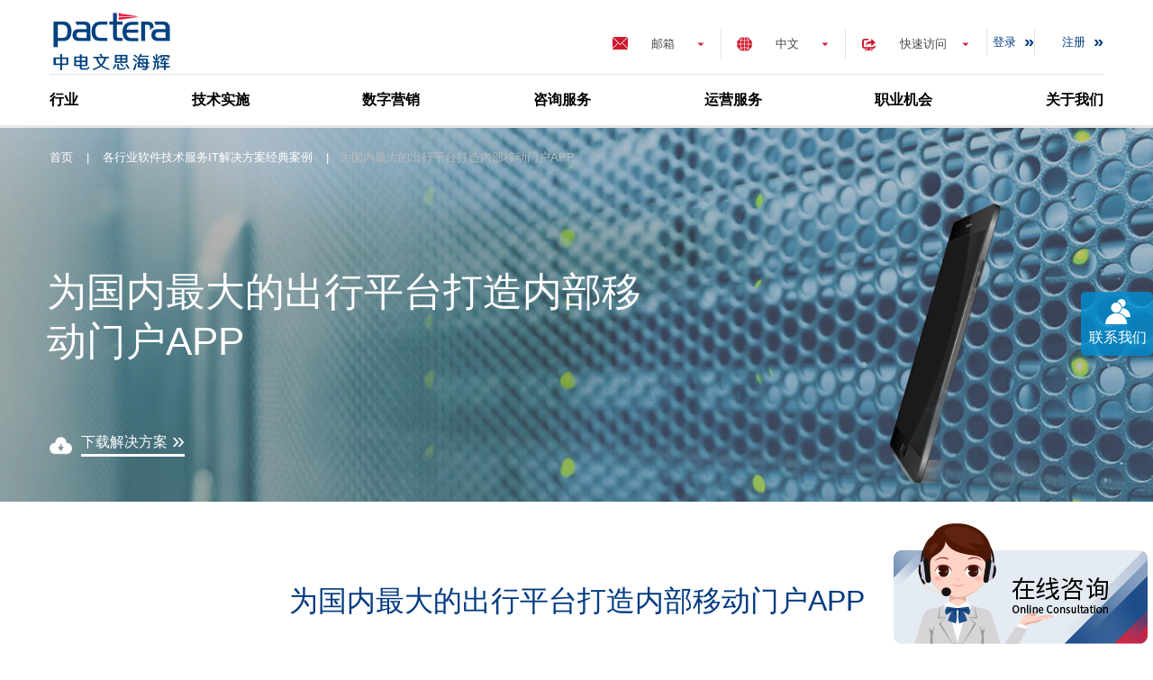

--- FILE ---
content_type: text/html; charset=utf-8
request_url: https://www.pactera.com/case-study/high-tech/help-didi-internal-mobile-gateway-app
body_size: 20900
content:


<!DOCTYPE html>
<html lang="zh-CH" prefix="og: http://ogp.me/ns#">
<head>
    
    <title>为国内最大的出行平台打造内部移动门户APP-经典案例-中电文思海辉</title>
    
    <meta charset="UTF-8">
    <meta http-equiv="X-UA-Compatible" content="IE=edge,chrome=1">
    <meta name="viewport" content="width=device-width,initial-scale=1.0,maximum-scale=1.0">
    <meta name="baidu-site-verification" content="VXKBKzZmTe" />
    <meta name="keywords" content="移动门户,移动平台,移动平台APP,企业APP,移动应用,APP开发,移动应用开发,移动办公,移动办公工具,平台开发,移动开发,滴滴,内部信息化,移动APP,文思海辉">
    <meta name="description" content="随着移动设备的快速发展和员工对移动办公工具的依赖程度越来越高，文思海辉帮助滴滴企业开发统一的内部移动平台，便于公司内部管理。">

    <link rel="profile" href="http://gmpg.org/xfn/11">
    <link rel="icon" type="image/png" sizes="32x32" href="/Img/favicon-32x32.png">
    <link rel="icon" type="image/png" sizes="16x16" href="/Img/favicon-16x16.png">

    <link rel="dns-prefetch" href="//ajax.googleapis.com">
    <link rel="dns-prefetch" href="//cdnjs.cloudflare.com">
    <link rel="dns-prefetch" href="//api.tiles.mapbox.com">
    <link rel="dns-prefetch" href="//s.w.org">
    <script>
        var _hmt = _hmt || [];
        (function () {
            var hm = document.createElement("script");
            hm.src = "https://hm.baidu.com/hm.js?68b002ba3c955428c4e762bbe2945a28";
            var s = document.getElementsByTagName("script")[0];
            s.parentNode.insertBefore(hm, s);
        })();
    </script>
    <script>
        var _hmt = _hmt || [];
        (function () {
            var hm = document.createElement("script");
            hm.src = "https://hm.baidu.com/hm.js?ebc56b4ab22f72efe7ef79f5566c35b1";
            var s = document.getElementsByTagName("script")[0];
            s.parentNode.insertBefore(hm, s);
        })();
    </script>
    <script type="text/javascript">
        window._agl = window._agl || [];
        (function () {
            _agl.push(
                ['production', '_f7L2XwGXjyszb4d1e2oxPybgD']
            );
            (function () {
                var agl = document.createElement('script');
                agl.type = 'text/javascript';
                agl.async = true;
                agl.src = 'https://fxgate.baidu.com/angelia/fcagl.js?production=_f7L2XwGXjyszb4d1e2oxPybgD';
                var s = document.getElementsByTagName('script')[0];
                s.parentNode.insertBefore(agl, s);
            })();
        })();
    </script>
    <meta name="360-site-verification" content="95f34f001e65ae27ee2f56031ffe19c1" />
    <meta name="sogou_site_verification" content="rR59Ark6nD" />
    <link href="/CSS/lib.css?v=sHB9eTqVjQwElFmH5ajoGsXb6F3fiQqiyzHrnSjmqzU1" rel="stylesheet"/>

    <link href="/CSS/site.css?v=zOAG5ZdjWD6nxeXtLIltTEcdjR18YUfWsrQUgweoyX41" rel="stylesheet"/>


    <script src="/Scripts/lib.js?v=6iSLkuvOy8HnChaNmST1LTaeuU2HzVxMevyzQmZishc1"></script>


</head>

<body class="service-template-default single single-service postid-253 ready">
    <div class="page basicpage" id="page">
        


<header class="header" role="banner">
    <div class="header__container">

            <a class="header__logo logo" href="/" rel="home" title="Pactera" target=_self>
                <img alt="Pactera 中电文思海辉,企业数字化转型,IT软件外包服务提供商" src="/-/media/PacteraOW/GlobalHeader/pactera-logo.ashx?h=72&amp;w=140&amp;la=zh-CN&amp;hash=375ECCA95315D5D07F5AF43058C5C521EC35D092" style="height: 72px; width: 140px;" />
            </a>
            <nav class="header__top-nav" role="navigation">
                <div class="header__email-tog">
                    <span>邮箱</span>
                    <ul class="header__menu-drop">
                        <li class="header__menu-item">
                            <a href="mailto:sales@pactera.com" rel="nofollow">销售邮箱</a>
                        </li>
                        <li class="header__menu-item">
                            <a href="mailto:info_cn@pactera.com"  rel="nofollow">一般事项、<br/>投诉和建议</a>
                        </li>
                    </ul>
                </div>

                    <div class="header__lang-tog">
                        <a class="prevent-default" href="/" target="_blank">中文</a>
                        <ul class="header__lang-drop">
                                    <li class="header__lang-item">
                                        <a rel="noopener noreferrer" href="https://en.pactera.com" target="_blank">English</a>
                                    </li>
                                    <li class="header__lang-item">
                                        <a rel="noopener noreferrer" href="https://jp.pactera.com" target="_blank">日本語</a>
                                    </li>
                        </ul>
                    </div>
                                    <div class="header__menu-tog">
                        <span>快速访问</span>
                        <ul class="header__menu-drop">
                                <li class="header__menu-item">
                                    <a href="/case-study" target="_blank">
                                        客户
                                    </a>
                                </li>
                                <li class="header__menu-item">
                                    <a href="/industries" target="_blank">
                                        我们的合作伙伴
                                    </a>
                                </li>
                                <li class="header__menu-item">
                                    <a href="/news-press" target="_blank">
                                        新闻资讯
                                    </a>
                                </li>
                                <li class="header__menu-item">
                                    <a href="/careers/social-recruitment" target="_blank">
                                        求职者
                                    </a>
                                </li>
                                <li class="header__menu-item">
                                    <a href="/marketinghome" target="_blank">
                                        IT服务咨询
                                    </a>
                                </li>
                        </ul>
                    </div>
                                
<a href="#" style="padding-left:6px;" onclick="javascript:return false;;return false;" class="nav_a2 login" rel="nofollow">登录</a><a class="nav_a2 register" href="/register">注册</a> 
            </nav>
                <nav class="header__main-nav">
                    <div class="menu-header-menu-container">
                        <ul id="header-menu" class="menu">
                                <li class="menu-item-has-children ">
                                    <a href="/industries" target="_blank">行业</a>
                                        <div class="menu__submenu">

                                            <span class="menu__submenu-title">行业</span>
                                            <ul class="menu__submenu-list">
                                                <li class="menu__submenu-list__item ">
                                                    
                                                        <a href="/industries/high-tech" target="_blank">
                                                            高科技
                                                        </a>
                                                </li>
                                                <li class="menu__submenu-list__item ">
                                                    
                                                        <a href="/industries/banking" target="_blank">
                                                            银行
                                                        </a>
                                                </li>
                                                <li class="menu__submenu-list__item ">
                                                    
                                                        <a href="/industries/insurance" target="_blank">
                                                            保险
                                                        </a>
                                                </li>
                                                <li class="menu__submenu-list__item ">
                                                    
                                                        <a href="/industries/security" target="_blank">
                                                            证券
                                                        </a>
                                                </li>
                                                <li class="menu__submenu-list__item ">
                                                    
                                                        <a href="/industries/financial" target="_blank">
                                                            金融
                                                        </a>
                                                </li>
                                                <li class="menu__submenu-list__item ">
                                                    
                                                        <a href="/industries/manufacture" target="_blank">
                                                            制造
                                                        </a>
                                                </li>
                                            </ul>
                                            <ul class="menu__submenu-list">
                                                <li class="menu__submenu-list__item ">
                                                    
                                                        <a href="/industries/telecommunications" target="_blank">
                                                            电信
                                                        </a>
                                                </li>
                                                <li class="menu__submenu-list__item ">
                                                    
                                                        <a href="/industries/internet" target="_blank">
                                                            互联网
                                                        </a>
                                                </li>
                                                <li class="menu__submenu-list__item ">
                                                    
                                                        <a href="/industries/automobile" target="_blank">
                                                            汽车
                                                        </a>
                                                </li>
                                                <li class="menu__submenu-list__item ">
                                                    
                                                        <a href="/industries/healthcare-pharmaceuticals" target="_blank">
                                                            医疗和健康
                                                        </a>
                                                </li>
                                                <li class="menu__submenu-list__item ">
                                                    
                                                        <a href="/industries/travel-communication" target="_blank">
                                                            旅游交通
                                                        </a>
                                                </li>
                                                <li class="menu__submenu-list__item ">
                                                    
                                                        <a href="/industries/government" target="_blank">
                                                            政府
                                                        </a>
                                                </li>
                                            </ul>
                                            <ul class="menu__submenu-list">
                                                <li class="menu__submenu-list__item ">
                                                    
                                                        <a href="/industries/retail" target="_blank">
                                                            零售
                                                        </a>
                                                </li>
                                                <li class="menu__submenu-list__item ">
                                                    
                                                        <a href="/industries/media-entertainment" target="_blank">
                                                            媒体娱乐
                                                        </a>
                                                </li>
                                                <li class="menu__submenu-list__item ">
                                                    
                                                        <a href="/industries/education" target="_blank">
                                                            教育
                                                        </a>
                                                </li>
                                                <li class="menu__submenu-list__item ">
                                                    
                                                        <a href="/industries/ssoc" target="_blank">
                                                            人力资源管理
                                                        </a>
                                                </li>
                                                <li class="menu__submenu-list__item ">
                                                    
                                                        <a href="/industries/ai" target="_blank">
                                                            AI人工智能
                                                        </a>
                                                </li>
                                            </ul>
                                            <img src="/-/media/PacteraOW/GlobalHeader/nav-industries.ashx?h=195&amp;la=zh-CN&amp;w=320&amp;hash=DFAE917F621A4904FE265A76AD30B60DB9443B56" alt="IT软件开发外包技术行业解决方案,软件开发外包公司" width="320" height="195" />
                                        </div>
                                </li>
                                <li class="menu-item-has-children ">
                                    <a href="/technology" target="_blank">技术实施</a>
                                        <div class="menu__submenu">

                                            <span class="menu__submenu-title">技术实施</span>
                                            <ul class="menu__submenu-list">
                                                <li class="menu__submenu-list__item ">
                                                    
                                                        <a href="/technology/application-development-maintenane" target="_blank">
                                                            软件开发+运维
                                                        </a>
                                                </li>
                                                <li class="menu__submenu-list__item ">
                                                    
                                                        <a href="/technology/iot" target="_blank">
                                                            内嵌式技术+IoT
                                                        </a>
                                                </li>
                                                <li class="menu__submenu-list__item ">
                                                    
                                                        <a href="/technology/digital-platforms" target="_blank">
                                                            数字化产品+平台研发
                                                        </a>
                                                </li>
                                                <li class="menu__submenu-list__item ">
                                                    
                                                        <a href="/technology/devops-implementation" target="_blank">
                                                            DevOps 实施
                                                        </a>
                                                </li>
                                                <li class="menu__submenu-list__item ">
                                                    
                                                        <a href="/technology/crm" target="_blank">
                                                            CRM
                                                        </a>
                                                </li>
                                                <li class="menu__submenu-list__item ">
                                                    
                                                        <a href="/technology/erp" target="_blank">
                                                            ERP
                                                        </a>
                                                </li>
                                            </ul>
                                            <ul class="menu__submenu-list">
                                                <li class="menu__submenu-list__item ">
                                                    
                                                        <a href="/technology/marketing-cloud" target="_blank">
                                                            Marketing Cloud
                                                        </a>
                                                </li>
                                                <li class="menu__submenu-list__item ">
                                                    
                                                        <a href="/technology/testing" target="_blank">
                                                            测试服务
                                                        </a>
                                                </li>
                                                <li class="menu__submenu-list__item ">
                                                    
                                                        <a href="/technology/big-data" target="_blank">
                                                            大数据平台
                                                        </a>
                                                </li>
                                                <li class="menu__submenu-list__item ">
                                                    
                                                        <a href="/technology/enterprise-architecture" target="_blank">
                                                            产品化解决方案
                                                        </a>
                                                </li>
                                                <li class="menu__submenu-list__item ">
                                                    
                                                        <a href="/technology/hcm" target="_blank">
                                                            HCM
                                                        </a>
                                                </li>
                                            </ul>
                                            <img src="/-/media/PacteraOW/GlobalHeader/nav-technology.ashx?h=195&amp;la=zh-CN&amp;w=320&amp;hash=6ADD03DE2F214F47E56BF256E2A1DA8D95FE54F3" alt="软件开发、软件测试等IT技术实施,企业数字化转型" width="320" height="195" />
                                        </div>
                                </li>
                                <li class="menu-item-has-children ">
                                    <a href="/digital-engagement" target="_blank">数字营销</a>
                                        <div class="menu__submenu">

                                            <span class="menu__submenu-title">数字营销</span>
                                            <ul class="menu__submenu-list">
                                                <li class="menu__submenu-list__item ">
                                                    
                                                        <a href="/digital-engagement/interactive-design" target="_blank">
                                                            用户交互设计
                                                        </a>
                                                </li>
                                                <li class="menu__submenu-list__item ">
                                                    
                                                        <a href="/digital-engagement/content-publishing-production" target="_blank">
                                                            内容管理解决方案
                                                        </a>
                                                </li>
                                                <li class="menu__submenu-list__item ">
                                                    
                                                        <a href="/digital-engagement/omni-channel-marketing" target="_blank">
                                                            线上营销
                                                        </a>
                                                </li>
                                                <li class="menu__submenu-list__item ">
                                                    
                                                        <a href="/digital-engagement/global-localization" target="_blank">
                                                            全球化及本地化服务
                                                        </a>
                                                </li>
                                            </ul>
                                            <img src="/-/media/PacteraOW/GlobalHeader/nav-digital-engagement.ashx?h=195&amp;la=zh-CN&amp;w=320&amp;hash=91D097746F0F05A1B246C99EB90C33238B28FC4C" alt="数字化营销服务,it软件外包服务公司" width="320" height="195" />
                                        </div>
                                </li>
                                <li class="menu-item-has-children ">
                                    <a href="/consulting" target="_blank">咨询服务</a>
                                        <div class="menu__submenu">

                                            <span class="menu__submenu-title">咨询服务</span>
                                            <ul class="menu__submenu-list">
                                                <li class="menu__submenu-list__item ">
                                                    
                                                        <a href="/consulting/digital-transformation" target="_blank">
                                                            数字化转型
                                                        </a>
                                                </li>
                                                <li class="menu__submenu-list__item ">
                                                    
                                                        <a href="/consulting/info-ecology-system" target="_blank">
                                                            信息服务生态建设
                                                        </a>
                                                </li>
                                                <li class="menu__submenu-list__item ">
                                                    
                                                        <a href="/consulting/others-consultation-service" target="_blank">
                                                            其他咨询服务
                                                        </a>
                                                </li>
                                            </ul>
                                            <img src="/-/media/PacteraOW/GlobalHeader/nav-consulting.ashx?h=195&amp;la=zh-CN&amp;w=320&amp;hash=32499EE5E56326BDD51CF1163A138160536F5629" alt="IT咨询服务,数字化转型服务,企业数字化转型" width="320" height="195" />
                                        </div>
                                </li>
                                <li class="menu-item-has-children ">
                                    <a href="/operations" target="_blank">运营服务</a>
                                        <div class="menu__submenu">

                                            <span class="menu__submenu-title">运营服务</span>
                                            <ul class="menu__submenu-list">
                                                <li class="menu__submenu-list__item ">
                                                    
                                                        <a href="/operations/bigdata-analyze" target="_blank">
                                                            大数据分析
                                                        </a>
                                                </li>
                                                <li class="menu__submenu-list__item ">
                                                    
                                                        <a href="/operations/analytics-business-intelligence" target="_blank">
                                                            商业智能
                                                        </a>
                                                </li>
                                                <li class="menu__submenu-list__item ">
                                                    
                                                        <a href="/operations/cloud-infrastracture-management" target="_blank">
                                                            云基础设施管理
                                                        </a>
                                                </li>
                                                <li class="menu__submenu-list__item ">
                                                    
                                                        <a href="/operations/bpo" target="_blank">
                                                            业务流程外包（BPO）
                                                        </a>
                                                </li>
                                            </ul>
                                            <img src="/-/media/PacteraOW/GlobalHeader/nav-operations.ashx?h=195&amp;la=zh-CN&amp;w=320&amp;hash=F2EA8ADC99920E6DEE53DA3B4DD5354E2F62FA07" alt="运营服务,数字化运营服务,运营外包" width="320" height="195" />
                                        </div>
                                </li>
                                <li class="menu-item-has-children ">
                                    <a href="/careers" target="_blank">职业机会</a>
                                        <div class="menu__submenu">

                                            <span class="menu__submenu-title">职业机会</span>
                                            <ul class="menu__submenu-list">
                                                <li class="menu__submenu-list__item ">
                                                    
                                                        <a href="/careers/compensation-benefits" target="_blank">
                                                            薪酬福利
                                                        </a>
                                                </li>
                                                <li class="menu__submenu-list__item ">
                                                    
                                                        <a href="/careers/work-life-harmony" target="_blank">
                                                            工作生活和谐
                                                        </a>
                                                </li>
                                                <li class="menu__submenu-list__item ">
                                                    
                                                        <a href="/careers/development-opportunities" target="_blank">
                                                            发展和职业机会
                                                        </a>
                                                </li>
                                                <li class="menu__submenu-list__item ">
                                                    
                                                        <a href="/careers/meaningful-work" target="_blank">
                                                            有意义的工作
                                                        </a>
                                                </li>
                                                <li class="menu__submenu-list__item ">
                                                    
                                                        <a href="/careers/inspiring-working-environment" target="_blank">
                                                            令人鼓舞的工作环境
                                                        </a>
                                                </li>
                                            </ul>
                                            <img src="/-/media/PacteraOW/GlobalHeader/nav-career.ashx?h=195&amp;la=zh-CN&amp;w=320&amp;hash=4B07779C4E892FDFFB2C43FEC4B0B386C28A9329" alt="中电文思海辉(pactera)人才招聘,app软件开发人员招聘,移动应用软件测试招聘" width="320" height="195" />
                                        </div>
                                </li>
                                <li class="menu-item-has-children ">
                                    <a href="/ourwork" target="_blank">关于我们</a>
                                        <div class="menu__submenu">

                                            <span class="menu__submenu-title">关于我们</span>
                                            <ul class="menu__submenu-list">
                                                <li class="menu__submenu-list__item ">
                                                    
                                                        <a href="/ourwork/our-history" target="_blank">
                                                            历史征程
                                                        </a>
                                                </li>
                                                <li class="menu__submenu-list__item ">
                                                    
                                                        <a href="/ourwork/partners" target="_blank">
                                                            合作伙伴
                                                        </a>
                                                </li>
                                                <li class="menu__submenu-list__item ">
                                                    
                                                        <a href="/ourwork/recognition" target="_blank">
                                                            荣誉奖项
                                                        </a>
                                                </li>
                                                <li class="menu__submenu-list__item ">
                                                    
                                                        <a href="/ourwork/society" target="_blank">
                                                            企业社会责任
                                                        </a>
                                                </li>
                                            </ul>
                                            <img src="/-/media/PacteraOW/PageImages/AboutUs/iStock-494463664.ashx?h=195&amp;la=zh-CN&amp;w=320&amp;hash=B247A8F747745067991AAB1916816A7E084BAED8" alt="关于我们" width="320" height="195" />
                                        </div>
                                </li>
                        </ul>
                    </div>
                </nav>
            <div id="navToggler" class="mobile-nav-toggler">
                <div></div>
                <div></div>
                <div></div>
            </div>
</div>
</header>
<div class="mobile-nav">
    
<a href="#" style="padding-left:6px;" onclick="javascript:return false;;return false;" class="nav_a2 login" rel="nofollow">登录</a><a class="nav_a2 register" href="/register">注册</a> 
            <nav>
            <div class="menu-header-menu-container">
                <ul id="header-mobile-menu" class="menu">
                        <li class="menu-item menu-item-type-taxonomy menu-item-object-service_cat menu-item-has-children ">
                            <a href="/industries">行业</a>

                                <ul class="sub-menu">
                                        <li class="menu-item menu-item-type-post_type menu-item-object-service ">

                                            <a href="/industries/high-tech">
                                                高科技
                                            </a>
                                        </li>
                                        <li class="menu-item menu-item-type-post_type menu-item-object-service ">

                                            <a href="/industries/banking">
                                                银行
                                            </a>
                                        </li>
                                        <li class="menu-item menu-item-type-post_type menu-item-object-service ">

                                            <a href="/industries/insurance">
                                                保险
                                            </a>
                                        </li>
                                        <li class="menu-item menu-item-type-post_type menu-item-object-service ">

                                            <a href="/industries/security">
                                                证券
                                            </a>
                                        </li>
                                        <li class="menu-item menu-item-type-post_type menu-item-object-service ">

                                            <a href="/industries/financial">
                                                金融
                                            </a>
                                        </li>
                                        <li class="menu-item menu-item-type-post_type menu-item-object-service ">

                                            <a href="/industries/manufacture">
                                                制造
                                            </a>
                                        </li>
                                        <li class="menu-item menu-item-type-post_type menu-item-object-service ">

                                            <a href="/industries/telecommunications">
                                                电信
                                            </a>
                                        </li>
                                        <li class="menu-item menu-item-type-post_type menu-item-object-service ">

                                            <a href="/industries/internet">
                                                互联网
                                            </a>
                                        </li>
                                        <li class="menu-item menu-item-type-post_type menu-item-object-service ">

                                            <a href="/industries/automobile">
                                                汽车
                                            </a>
                                        </li>
                                        <li class="menu-item menu-item-type-post_type menu-item-object-service ">

                                            <a href="/industries/healthcare-pharmaceuticals">
                                                医疗和健康
                                            </a>
                                        </li>
                                        <li class="menu-item menu-item-type-post_type menu-item-object-service ">

                                            <a href="/industries/travel-communication">
                                                旅游交通
                                            </a>
                                        </li>
                                        <li class="menu-item menu-item-type-post_type menu-item-object-service ">

                                            <a href="/industries/government">
                                                政府
                                            </a>
                                        </li>
                                        <li class="menu-item menu-item-type-post_type menu-item-object-service ">

                                            <a href="/industries/retail">
                                                零售
                                            </a>
                                        </li>
                                        <li class="menu-item menu-item-type-post_type menu-item-object-service ">

                                            <a href="/industries/media-entertainment">
                                                媒体娱乐
                                            </a>
                                        </li>
                                        <li class="menu-item menu-item-type-post_type menu-item-object-service ">

                                            <a href="/industries/education">
                                                教育
                                            </a>
                                        </li>
                                        <li class="menu-item menu-item-type-post_type menu-item-object-service ">

                                            <a href="/industries/ssoc">
                                                人力资源管理
                                            </a>
                                        </li>
                                        <li class="menu-item menu-item-type-post_type menu-item-object-service ">

                                            <a href="/industries/ai">
                                                AI人工智能
                                            </a>
                                        </li>
                                </ul>
                        </li>
                        <li class="menu-item menu-item-type-taxonomy menu-item-object-service_cat menu-item-has-children ">
                            <a href="/technology">技术实施</a>

                                <ul class="sub-menu">
                                        <li class="menu-item menu-item-type-post_type menu-item-object-service ">

                                            <a href="/technology/application-development-maintenane">
                                                软件开发+运维
                                            </a>
                                        </li>
                                        <li class="menu-item menu-item-type-post_type menu-item-object-service ">

                                            <a href="/technology/iot">
                                                内嵌式技术+IoT
                                            </a>
                                        </li>
                                        <li class="menu-item menu-item-type-post_type menu-item-object-service ">

                                            <a href="/technology/digital-platforms">
                                                数字化产品+平台研发
                                            </a>
                                        </li>
                                        <li class="menu-item menu-item-type-post_type menu-item-object-service ">

                                            <a href="/technology/devops-implementation">
                                                DevOps 实施
                                            </a>
                                        </li>
                                        <li class="menu-item menu-item-type-post_type menu-item-object-service ">

                                            <a href="/technology/crm">
                                                CRM
                                            </a>
                                        </li>
                                        <li class="menu-item menu-item-type-post_type menu-item-object-service ">

                                            <a href="/technology/erp">
                                                ERP
                                            </a>
                                        </li>
                                        <li class="menu-item menu-item-type-post_type menu-item-object-service ">

                                            <a href="/technology/marketing-cloud">
                                                Marketing Cloud
                                            </a>
                                        </li>
                                        <li class="menu-item menu-item-type-post_type menu-item-object-service ">

                                            <a href="/technology/testing">
                                                测试服务
                                            </a>
                                        </li>
                                        <li class="menu-item menu-item-type-post_type menu-item-object-service ">

                                            <a href="/technology/big-data">
                                                大数据平台
                                            </a>
                                        </li>
                                        <li class="menu-item menu-item-type-post_type menu-item-object-service ">

                                            <a href="/technology/enterprise-architecture">
                                                产品化解决方案
                                            </a>
                                        </li>
                                        <li class="menu-item menu-item-type-post_type menu-item-object-service ">

                                            <a href="/technology/hcm">
                                                HCM
                                            </a>
                                        </li>
                                </ul>
                        </li>
                        <li class="menu-item menu-item-type-taxonomy menu-item-object-service_cat menu-item-has-children ">
                            <a href="/digital-engagement">数字营销</a>

                                <ul class="sub-menu">
                                        <li class="menu-item menu-item-type-post_type menu-item-object-service ">

                                            <a href="/digital-engagement/interactive-design">
                                                用户交互设计
                                            </a>
                                        </li>
                                        <li class="menu-item menu-item-type-post_type menu-item-object-service ">

                                            <a href="/digital-engagement/content-publishing-production">
                                                内容管理解决方案
                                            </a>
                                        </li>
                                        <li class="menu-item menu-item-type-post_type menu-item-object-service ">

                                            <a href="/digital-engagement/omni-channel-marketing">
                                                线上营销
                                            </a>
                                        </li>
                                        <li class="menu-item menu-item-type-post_type menu-item-object-service ">

                                            <a href="/digital-engagement/global-localization">
                                                全球化及本地化服务
                                            </a>
                                        </li>
                                </ul>
                        </li>
                        <li class="menu-item menu-item-type-taxonomy menu-item-object-service_cat menu-item-has-children ">
                            <a href="/consulting">咨询服务</a>

                                <ul class="sub-menu">
                                        <li class="menu-item menu-item-type-post_type menu-item-object-service ">

                                            <a href="/consulting/digital-transformation">
                                                数字化转型
                                            </a>
                                        </li>
                                        <li class="menu-item menu-item-type-post_type menu-item-object-service ">

                                            <a href="/consulting/info-ecology-system">
                                                信息服务生态建设
                                            </a>
                                        </li>
                                        <li class="menu-item menu-item-type-post_type menu-item-object-service ">

                                            <a href="/consulting/others-consultation-service">
                                                其他咨询服务
                                            </a>
                                        </li>
                                </ul>
                        </li>
                        <li class="menu-item menu-item-type-taxonomy menu-item-object-service_cat menu-item-has-children ">
                            <a href="/operations">运营服务</a>

                                <ul class="sub-menu">
                                        <li class="menu-item menu-item-type-post_type menu-item-object-service ">

                                            <a href="/operations/bigdata-analyze">
                                                大数据分析
                                            </a>
                                        </li>
                                        <li class="menu-item menu-item-type-post_type menu-item-object-service ">

                                            <a href="/operations/analytics-business-intelligence">
                                                商业智能
                                            </a>
                                        </li>
                                        <li class="menu-item menu-item-type-post_type menu-item-object-service ">

                                            <a href="/operations/cloud-infrastracture-management">
                                                云基础设施管理
                                            </a>
                                        </li>
                                        <li class="menu-item menu-item-type-post_type menu-item-object-service ">

                                            <a href="/operations/bpo">
                                                业务流程外包（BPO）
                                            </a>
                                        </li>
                                </ul>
                        </li>
                        <li class="menu-item menu-item-type-taxonomy menu-item-object-service_cat menu-item-has-children ">
                            <a href="/careers">职业机会</a>

                                <ul class="sub-menu">
                                        <li class="menu-item menu-item-type-post_type menu-item-object-service ">

                                            <a href="/careers/compensation-benefits">
                                                薪酬福利
                                            </a>
                                        </li>
                                        <li class="menu-item menu-item-type-post_type menu-item-object-service ">

                                            <a href="/careers/work-life-harmony">
                                                工作生活和谐
                                            </a>
                                        </li>
                                        <li class="menu-item menu-item-type-post_type menu-item-object-service ">

                                            <a href="/careers/development-opportunities">
                                                发展和职业机会
                                            </a>
                                        </li>
                                        <li class="menu-item menu-item-type-post_type menu-item-object-service ">

                                            <a href="/careers/meaningful-work">
                                                有意义的工作
                                            </a>
                                        </li>
                                        <li class="menu-item menu-item-type-post_type menu-item-object-service ">

                                            <a href="/careers/inspiring-working-environment">
                                                令人鼓舞的工作环境
                                            </a>
                                        </li>
                                </ul>
                        </li>
                        <li class="menu-item menu-item-type-taxonomy menu-item-object-service_cat menu-item-has-children ">
                            <a href="/ourwork">关于我们</a>

                                <ul class="sub-menu">
                                        <li class="menu-item menu-item-type-post_type menu-item-object-service ">

                                            <a href="/ourwork/our-history">
                                                历史征程
                                            </a>
                                        </li>
                                        <li class="menu-item menu-item-type-post_type menu-item-object-service ">

                                            <a href="/ourwork/partners">
                                                合作伙伴
                                            </a>
                                        </li>
                                        <li class="menu-item menu-item-type-post_type menu-item-object-service ">

                                            <a href="/ourwork/recognition">
                                                荣誉奖项
                                            </a>
                                        </li>
                                        <li class="menu-item menu-item-type-post_type menu-item-object-service ">

                                            <a href="/ourwork/society">
                                                企业社会责任
                                            </a>
                                        </li>
                                </ul>
                        </li>
                </ul>
            </div>
        </nav>



        <div class="header__lang-tog">
            <a class="prevent-default" href="/" target="_blank">中文</a>
            <ul class="header__lang-drop">
                        <li class="header__lang-item">
                            <a rel="noopener noreferrer" href="https://en.pactera.com" target="_blank">English</a>
                        </li>
                        <li class="header__lang-item">
                            <a rel="noopener noreferrer" href="https://jp.pactera.com" target="_blank">日本語</a>
                        </li>
            </ul>
        </div>
    <div class="header__email-tog">
        <span>邮箱</span>
        <ul class="header__menu-drop">
            <li class="header__menu-item">
                <a href="mailto:sales@pactera.com" rel="nofollow">销售邮箱</a>
            </li>
            <li class="header__menu-item">
                <a href="mailto:info_cn@pactera.com" rel="nofollow">一般事项、<br />投诉和建议</a>
            </li>
        </ul>
    </div>
        <div class="header__menu-tog">
            <span>快速访问</span>
            <ul class="header__menu-drop">
                        <li class="header__menu-item">
                            <a href="/case-study">
                                客户
                            </a>
                        </li>
                        <li class="header__menu-item">
                            <a href="/industries">
                                我们的合作伙伴
                            </a>
                        </li>
                        <li class="header__menu-item">
                            <a href="/news-press">
                                新闻资讯
                            </a>
                        </li>
                        <li class="header__menu-item">
                            <a href="/careers/social-recruitment">
                                求职者
                            </a>
                        </li>
                        <li class="header__menu-item">
                            <a href="/marketinghome">
                                IT服务咨询
                            </a>
                        </li>
            </ul>
        </div>
</div>


        <input name="__RequestVerificationToken" type="hidden" value="HL4oLk2sHUphnBvOuHlVIvd4fa-Z3SOMs5ilVx9N-BZzeOaIQDz_W37GtkCKkg0xL03mnVtMWqkWZ8b3-2cvHlezdF_nmHfSgcYQuU6Y96s1" />
        <main id="content" class="site-content">

            <div id="primary" class="content-area">
                <main id="main" class="site-main" role="main">
                    

<div class="banner banner-with-image case-banner heroBlock">
    <div id="sliderBackImage" class="banner banner-with-image case-banner" style="background:no-repeat url(&#39;/-/media/PacteraOW/PageImages/solutions/others2-bg.ashx&#39;);background-size: cover;background-position: center;z-index:1;"></div>
    <div id="sliderBackMask" class="sliderBackMask" style="z-index:2;position: relative;"></div>
    <div id="sliderBackContent" class="banner banner-with-image case-banner sliderBackContent" style="position: relative; z-index: 3;">
        <div id="contentDiv" class="banner__content">
<img src="/-/media/PacteraOW/PageImages/solutions/Others_object-1.ashx?h=400&amp;la=zh-CN&amp;w=600&amp;hash=69BD0CB89791C62E672BE6DE6BAFE50FEE9600C3" class="case-banner__png-img" alt="为滴滴打造内部移动门户APP" width="600" height="400" />            <div class="banner__breadcrumbs">
                            <span property="itemListElement" typeof="ListItem">
                                <a property="item" typeof="WebPage" title="首页" href="/" class="taxonomy service_cat"><span property="name">首页</span></a>
                            </span>
|                            <span property="itemListElement" typeof="ListItem">
                                <a property="item" typeof="WebPage" title="各行业软件技术服务IT解决方案经典案例" href="/case-study" class="taxonomy service_cat"><span property="name">各行业软件技术服务IT解决方案经典案例</span></a>
                            </span>
|                            <h1>
                                <span property="itemListElement" typeof="ListItem">
                                        <span property="name">为国内最大的出行平台打造内部移动门户APP</span>                        
                                </span>                    
                            </h1>

            </div>
                            <span class="hero_title">为国内最大的出行平台打造内部移动门户APP</span>
            




                    <div class="hero-consultation download">
                                        <span>
                                            <img src="/-/media/PacteraOW/Hero/download.ashx">
                                        </span>
                                        <a href="#" class="head_logoin not-allowed-download prevent-default link-arrow" download-file-id="{112D2148-6B3F-44B5-95D0-6F99AD115E0A}">下载解决方案</a>
                    </div>

        </div>
    </div>
</div>
<style>
    /*Hero*/
    .case-banner h1 {
        max-width: 60%;
    }

    .banner__content span {
        max-width: 60%;
    }

    .case-banner h1 p {
        margin-bottom: 0px;
        font-size: 44px !important;
        font-weight: 500 !important;
        line-height: 1.25 !important;
        max-width: 100%;
    }
    /*2019/05/17 jian_shen add start*/
    .site-main .banner-with-image h1 {
        display: inline; /*标签添加属性display属性：inline，将h1变成一个内联元素*/
        flex-grow: 1;
        font-size: 13px;
        color: #bdbcbc;
        margin-left: 11px;
    }
    .case-banner .hero_title {
        max-width: 60%;
        font-size: 44px;
        margin-bottom: 0px;
        text-align: left;
        font-weight: 500;
        line-height: 1.25;
        position: relative;
        left: -3px;
        flex-grow: 1;
    }

        .case-banner .hero_title p {
            max-width: 100%;
            font-size: 44px;
            margin-bottom: 0px;
            text-align: left;
            font-weight: 500;
            line-height: 1.25;
            position: relative;
            left: -3px;
            flex-grow: 1;
        }

    .hero_lastudatetime {
        font-weight: normal;
        padding-left: 24px;
        background: url("/-/media/PacteraOW/HeroSlider/Coordinate.ashx") no-repeat left -94px;
    }
    /*2019/05/17 jian_shen add end*/
    .case-banner .Hero_Context {
        padding: 0 0 47px 0;
        font-weight: 300;
        font-size: 18px;
        line-height: 1.5;
    }

        .case-banner .Hero_Context p {
            margin-bottom: 0px;
            max-width: 100%;
        }

    @media screen and (max-width: 900px) {
        .case-banner h1 p {
            font-size: 32px !important;
        }
        /*2019/05/17 jian_shen add start*/
        #contentDiv h1 {
            font-size: 13px;
        }
        .case-banner .hero_title {
            font-size: 32px !important;
        }

            .case-banner .hero_title p {
                font-size: 32px !important;
            }
        /*2019/05/17 jian_shen add end*/
    }

    @media screen and (max-width: 1200px) {
        .case-banner h1 {
            max-width: 85%;
        }

        .banner__content span {
            max-width: 85%;
        }
        /*2019/05/17 jian_shen add start*/
        #contentDiv h1 {
            font-size: 13px;
        }
        .case-banner .hero_title {
            max-width: 85%;
        }

            .case-banner .hero_title p {
                font-size: 44px;
            }
        /*2019/05/17 jian_shen add end*/
    }

    @media screen and (max-width: 767px) {
        .case-banner h1 {
            max-width: 100%;
        }

        .banner__content span {
            max-width: 100%;
        }

        .banner__content br {
            display: inline;
        }

        .case-banner h1 p {
            font-size: 28px !important;
        }
        /*2019/05/17 jian_shen add start*/
        .case-banner .hero_title {
            max-width: 100%;
            font-size: 28px !important;
        }

            .case-banner .hero_title p {
                font-size: 28px !important;
            }
        /*2019/05/17 jian_shen add end*/
        .case-banner .Hero_Context {
            padding: 0 0 20px 0;
            font-size: 16px;
        }

            .case-banner .Hero_Context p {
                font-size: 16px;
            }
    }

    @media screen and (max-width: 600px) {
        .case-banner h1 p {
            font-size: 24px !important;
        }
        /*2019/05/17 jian_shen add start*/
        .case-banner .hero_title {
            font-size: 24px !important;
        }

            .case-banner .hero_title p {
                font-size: 24px !important;
            }
        /*2019/05/17 jian_shen add end*/
        .case-banner .Hero_Context, .case-banner .Hero_Context p {
            font-size: 14px;
        }
    }

    @media screen and (max-width: 450px) {
        .case-banner h1 p {
            font-size: 20px !important;
        }
        /*2019/05/17 jian_shen add start*/
        .case-banner .hero_title {
            font-size: 20px !important;
        }

            .case-banner .hero_title p {
                font-size: 20px !important;
            }
        /*2019/05/17 jian_shen add end*/
        .case-banner .Hero_Context, .case-banner .Hero_Context p {
            font-size: 12px;
        }
    }

    @media screen and (max-width: 767px) {
        .banner-with-image .banner__content {
            padding: 25px 40px 50px;
        }
    }
</style>

        <div class="case-section-bg" style="background-color:#FFFFFF;color: ">
            <div class="case-section">
                <div class="title">

                    <h2 style="color: ">为国内最大的出行平台打造内部移动门户APP</h2>
                    <input id="title-seo" type="hidden" value="为国内最大的出行平台打造内部移动门户APP" />
                    <input id="category-seo" type="hidden" value="case" />
                    <input id="industryName-seo" type="hidden" value="" />
                </div>
                <div>
                    
    <div style="margin:25px auto">
        <ul class="article-share">
                    <li>
                        <a href="javascript:window.print();" target="" title="" onclick="registerGoal('');return true">
                            <img height="64" alt="print" width="64" src="/-/media/PacteraOW/Social/print.ashx?la=zh-CN&amp;hash=8C97F1905DEFB742C7F59BD207294C660CC4DD2A" />
                        </a>
                    </li>
                    <li>
                        <a href="mailto:?subject=分享：为国内最大的出行平台打造内部移动门户APP&amp;body=为国内最大的出行平台打造内部移动门户APP https://www.pactera.com/case-study/high-tech/help-didi-internal-mobile-gateway-app?sc_camp=B67923A149AB4EF7BF3AC507BE2323CE" target="" title="" onclick="registerGoal('78375585-59F1-486D-9E11-4D41441E1080');return true">
                            <img height="64" alt="email" width="64" src="/-/media/PacteraOW/Social/email.ashx?la=zh-CN&amp;hash=7F9E32772F162D2E73364FF1E489D6028752215C" />
                        </a>
                    </li>
                    <li>
                        <a href="https://www.wechat.com" target="_blank" title="" onclick="registerGoal('');return false">
                            <img height="64" alt="中电文思海辉 — 微信" width="64" src="/-/media/PacteraOW/Social/Wechat.ashx?la=zh-CN&amp;hash=BD2B745FD49E8C87E9D6A8AB70179088FE912522" />
                        </a>
                            <div class="hoverImage">
                                


<img src="\QRCode\fa833a3a6166f03ded1d766792ba36af.png" />



                            </div>
                    </li>
                    <li>
                        <a href="http://service.weibo.com/share/share.php?content=utf8&amp;ralateUid=2940908852&amp;url=https://www.pactera.com/case-study/high-tech/help-didi-internal-mobile-gateway-app?sc_camp=6BE78677E2CD42E9B87B706A185D7C6F&amp;title=为国内最大的出行平台打造内部移动门户APP" target="_blank" title="" onclick="registerGoal('C3D353EC-ED4A-4689-A7B3-7CFC7ADD1FD4');return true">
                            <img height="64" alt="中电文思海辉 — 新浪微博" width="64" src="/-/media/PacteraOW/Social/Weibo.ashx?la=zh-CN&amp;hash=8ACB97E77F571DDB1FC474EDDCD42B3DBAFBE825" />
                        </a>
                    </li>
                    <li>
                        <a href="https://www.linkedin.com/shareArticle?url=https://www.pactera.com/case-study/high-tech/help-didi-internal-mobile-gateway-app?sc_camp=9D20BC0AE39141C897243A9E41222A76&amp;title=为国内最大的出行平台打造内部移动门户APP" target="_blank" title="" onclick="registerGoal('E971E2BF-06BE-4DC7-BFBE-5464A5E68326');return true">
                            <img height="64" alt="中电文思海辉 — Linkedin" width="64" src="/-/media/PacteraOW/Social/LinkedIn.ashx?la=zh-CN&amp;hash=3CD6F3345C0C2A199EE59BD09B5D0A564EE574A9" />
                        </a>
                    </li>
                    <li>
                        <a href="https://twitter.com/intent/tweet?url=https://www.pactera.com/case-study/high-tech/help-didi-internal-mobile-gateway-app?sc_camp=A221152FE51C419DA09ADE1C4185FFDE&amp;text=为国内最大的出行平台打造内部移动门户APP" target="_blank" title="" onclick="registerGoal('3B6F2891-22A2-4AD6-8033-3E3504F481B4');return true">
                            <img height="64" alt="中电文思海辉 — Twitter" width="64" src="/-/media/PacteraOW/Social/Twitter.ashx?la=zh-CN&amp;hash=97B6EAC26D5E8308DD26DE3C3E89CC8081D4DC3F" />
                        </a>
                    </li>
                    <li>
                        <a href="https://www.facebook.com/sharer/sharer.php?u=https://www.pactera.com/case-study/high-tech/help-didi-internal-mobile-gateway-app?sc_camp=F01366D92BAC4C659A47D8F66A56615D" target="_blank" title="" onclick="registerGoal('FE65DCC7-4A2A-4C31-BCA9-3BC9F1630373');return true">
                            <img height="64" alt="中电文思海辉 — Facebook" width="64" src="/-/media/PacteraOW/Social/Facebook.ashx?la=zh-CN&amp;hash=E8E411F2FA78266EEF48481905EE064796BEA3FD" />
                        </a>
                    </li>
        </ul>
    </div>

                </div>
                    <div>
                        <ul>
                                <li class="content-list">
                                    <h4>客户痛点</h4>
                                    <div><p><span style="color: #000000;">客户是我国最大的出行平台，旗下有超过3100万车主及司机，服务覆盖1000多座城市，为5.5亿用户提供等多元化的出行和运输服务。客户的痛点在于：客户企业内部有多个APP应用，员工在使用时需安装不同的软件，无论是在员工操作上，还是在客户管理上，都十分不方便。 </span></p>
<span style="color: #000000;"><br />
</span></div>
                                </li>
                                <li class="content-list">
                                    <h4>功能描述</h4>
                                    <div><p><span style="color: #000000;">中电文思海辉针客户内部平台不统一的问题，帮助客户建立了统一的移动门户APP，即用户只需要安装一个APP应用，其余如OA、报销、访客、会议室预约系统等APP以插件的方式集成在此APP中，易于操作，方便管理。</span></p>
<ul>
    <li><span style="color: #000000;">统一系统管理：建立稳定的系统框架，实现基本的系统设置、通知推送、通讯、系统配置加载、应用插件低耦合等。</span></li>
    <li>应用插件化：通过动态库实现应用程序的插件化、轻量化、差异化，即用户需要安装某些应用或升级时，可手动安装或升级，不会影响整个移动平台。</li>
    <li>降低应用集成、升级成本和风险：由于无需与移动平台的代码合并，保证了移动平台代码的唯一性和隔离性，所有新应用或升级应用统一由管理员上传操作，极大的降低了平台的应用添加<span style="color: #000000;">/</span><span style="color: #000000;">升级风险，并降低了成本。</span></li>
</ul>
<span style="color: #000000;"><br />
</span></div>
                                </li>
                                <li class="content-list">
                                    <h4>客户收益</h4>
                                    <div><p><span style="color: #000000;">项目结束后，客户对移动门户app的使用做了相应的调查，根据调查数据显示，客户取得了很满意的收益：</span></p>
<ul>
    <li><span style="color: #000000;">办事效率上升：据客户方统计，移动门户app帮助客户整体提升了20%的工作效率；</span></li>
    <li>员工满意度上升：据客户方统计，员工对移动门户<span style="color: #000000;">app</span><span style="color: #000000;">的整体满意度达</span><span style="color: #000000;">4.9</span><span style="color: #000000;">分（满分</span><span style="color: #000000;">5</span><span style="color: #000000;">分）；</span></li>
    <li>节省成本：据客户方统计，移动门户<span style="color: #000000;">app</span><span style="color: #000000;">帮助客户节省了约</span><span style="color: #000000;">50%</span><span style="color: #000000;">的</span><span style="color: #000000;">app</span><span style="color: #000000;">维护成本。</span></li>
</ul>
<span style="color: #000000;"><br />
</span></div>
                                </li>
                        </ul>
                    </div>
            </div>
        </div>

<!--
<script>
    //2019-05-15 jian_shen modify start
    //// 自定义seo,经典案例详情、解决方案详情
    //var categorySeo = document.getElementById("category-seo").value;
    //var industryName = document.getElementById("industryName-seo").value;
    //var titleSeo = document.getElementById("title-seo").value;
    //var firstPElement = document.getElementsByClassName("content-list")[0].getElementsByTagName("div")[0].getElementsByTagName("p");
    //var firstDivElement = document.getElementsByClassName("content-list")[0].getElementsByTagName("div")[0];
    //var firstP = firstPElement.length > 0 && firstPElement[0].innerText || firstDivElement.innerText || "";
    //var categoryName = "";
    //firstP = firstP.replace(/\s/g, "").replace(/\r\n/g, "").replace(/\n/g, "");
    //if (categorySeo == "case") {
    //    categoryName = "经典案例";
    //    // title
    //    document.getElementsByTagName("title")[0].innerText = titleSeo + "IT解决方案-经典案例-文思海辉官网";
    //    // description
    //    document.getElementsByName("description")[0].content = "中电文思海辉(pactera)" + titleSeo + "IT解决方案的案例。" + firstP;
    //    //keyworld
    //    document.getElementsByName("keywords")[0].content = titleSeo + ",IT解决方案,经典案例";
    //}
    //if (categorySeo == "solution") {
    //    //titleSeo = titleSeo.replace("解决方案", "");
    //    categoryName = "解决方案";
    //    var specialIndustry = "行业";
    //    if (industryName == "银行") specialIndustry = "业";
    //    // title
    //    document.getElementsByTagName("title")[0].innerText = titleSeo + "-" + industryName + specialIndustry+ "IT解决方案-中电文思海辉官网";
    //    // description
    //    document.getElementsByName("description")[0].content = firstP;
    //    //keyworld
    //    document.getElementsByName("keywords")[0].content = titleSeo+ "," + industryName + specialIndustry+ "IT解决方案";
    //}

    ////修改图片alt属性
    //$(".content-list").find("img").each(function () { $(this).attr("alt", categoryName + " " + titleSeo) });
    //2019-05-15 jian_shen modify end
</script>-->


        <div class="article-download">
                    <div class="article-download-item">
                      
                        <a href="#" class="head_logoin not-allowed-download prevent-default" download-file-id="{112D2148-6B3F-44B5-95D0-6F99AD115E0A}">
                        <i>
                          <img src="/-/media/PacteraOW/Files-Icon/pdf.ashx?h=90&amp;la=zh-CN&amp;w=90&amp;hash=EE818DF25E83FFE9D64DB24F5F7C7552B12DAE94" alt="PDF" width="90" height="90" />
                        </i>
                        为滴滴打造内部移动门户 APP</a>
                    </div>
        </div>



<div class="service-cards beating_notes_multilist" style=" ">

    <div class="block-heading">
                    <h2 class="mobile-heading">我们的服务</h2>
                    <p><span>中电文思海辉拥有超强的数字化咨询服务与行业解决方案技术实施能力，致力于成为全球企业最具价值的业务合作伙伴。</span></p>
    </div>

    <div class="cards">
            <div class="cards__item">
                <img src="/-/media/PacteraOW/PageImages/HomePage/beating_notes/technology_350-400.ashx?h=400&amp;la=zh-CN&amp;w=350&amp;hash=DA7BD5A87C3DA8C8444FE0C1749D21B5A0EFC73F" alt="软件开发测试等IT技术实施" width="350" height="400" />
                <div class="cards__item-content">
                                                <h3>技术实施</h3>
                        <ul>
                                <li class="itemSourceChild">
                                    <svg id="icon-ico-arrow" class="icon icon-ico-arrow" aria-hidden="true" role="img" viewBox="0 0 102.84 32.52" width="100%" height="100%"><path d="M102.84 14.51L0 0v14.51h102.84zM0 18.01v14.51l102.84-14.51H0z"></path></svg>
                                    <a href="/technology/application-development-maintenane">软件开发+运维</a>
                                </li>
                                <li class="itemSourceChild">
                                    <svg id="icon-ico-arrow" class="icon icon-ico-arrow" aria-hidden="true" role="img" viewBox="0 0 102.84 32.52" width="100%" height="100%"><path d="M102.84 14.51L0 0v14.51h102.84zM0 18.01v14.51l102.84-14.51H0z"></path></svg>
                                    <a href="/technology/iot">内嵌式技术+IoT</a>
                                </li>
                                <li class="itemSourceChild">
                                    <svg id="icon-ico-arrow" class="icon icon-ico-arrow" aria-hidden="true" role="img" viewBox="0 0 102.84 32.52" width="100%" height="100%"><path d="M102.84 14.51L0 0v14.51h102.84zM0 18.01v14.51l102.84-14.51H0z"></path></svg>
                                    <a href="/technology/digital-platforms">数字化产品+平台研发</a>
                                </li>
                                <li class="itemSourceChild">
                                    <svg id="icon-ico-arrow" class="icon icon-ico-arrow" aria-hidden="true" role="img" viewBox="0 0 102.84 32.52" width="100%" height="100%"><path d="M102.84 14.51L0 0v14.51h102.84zM0 18.01v14.51l102.84-14.51H0z"></path></svg>
                                    <a href="/technology/devops-implementation">DevOps 实施</a>
                                </li>
                                <li class="itemSourceChild">
                                    <svg id="icon-ico-arrow" class="icon icon-ico-arrow" aria-hidden="true" role="img" viewBox="0 0 102.84 32.52" width="100%" height="100%"><path d="M102.84 14.51L0 0v14.51h102.84zM0 18.01v14.51l102.84-14.51H0z"></path></svg>
                                    <a href="/technology/crm">CRM</a>
                                </li>
                                <li class="itemSourceChild">
                                    <svg id="icon-ico-arrow" class="icon icon-ico-arrow" aria-hidden="true" role="img" viewBox="0 0 102.84 32.52" width="100%" height="100%"><path d="M102.84 14.51L0 0v14.51h102.84zM0 18.01v14.51l102.84-14.51H0z"></path></svg>
                                    <a href="/technology/erp">ERP</a>
                                </li>
                                <li class="itemSourceChild">
                                    <svg id="icon-ico-arrow" class="icon icon-ico-arrow" aria-hidden="true" role="img" viewBox="0 0 102.84 32.52" width="100%" height="100%"><path d="M102.84 14.51L0 0v14.51h102.84zM0 18.01v14.51l102.84-14.51H0z"></path></svg>
                                    <a href="/technology/marketing-cloud">Marketing Cloud</a>
                                </li>
                                <li class="itemSourceChild">
                                    <svg id="icon-ico-arrow" class="icon icon-ico-arrow" aria-hidden="true" role="img" viewBox="0 0 102.84 32.52" width="100%" height="100%"><path d="M102.84 14.51L0 0v14.51h102.84zM0 18.01v14.51l102.84-14.51H0z"></path></svg>
                                    <a href="/technology/testing">测试服务</a>
                                </li>
                                <li class="itemSourceChild">
                                    <svg id="icon-ico-arrow" class="icon icon-ico-arrow" aria-hidden="true" role="img" viewBox="0 0 102.84 32.52" width="100%" height="100%"><path d="M102.84 14.51L0 0v14.51h102.84zM0 18.01v14.51l102.84-14.51H0z"></path></svg>
                                    <a href="/technology/big-data">大数据平台</a>
                                </li>
                                <li class="itemSourceChild">
                                    <svg id="icon-ico-arrow" class="icon icon-ico-arrow" aria-hidden="true" role="img" viewBox="0 0 102.84 32.52" width="100%" height="100%"><path d="M102.84 14.51L0 0v14.51h102.84zM0 18.01v14.51l102.84-14.51H0z"></path></svg>
                                    <a href="/technology/enterprise-architecture">产品化解决方案</a>
                                </li>
                                <li class="itemSourceChild">
                                    <svg id="icon-ico-arrow" class="icon icon-ico-arrow" aria-hidden="true" role="img" viewBox="0 0 102.84 32.52" width="100%" height="100%"><path d="M102.84 14.51L0 0v14.51h102.84zM0 18.01v14.51l102.84-14.51H0z"></path></svg>
                                    <a href="/technology/hcm">HCM</a>
                                </li>
                        </ul>
                            <a class="link-arrow no-border" href="/technology">了解更多</a>
                                    </div>
                <div class="animated-strip-top"></div>
                <div class="animated-strip-bot"></div>
            </div>
            <div class="cards__item">
                <img src="/-/media/PacteraOW/PageImages/HomePage/beating_notes/digital-engagement_350-400.ashx?h=400&amp;la=zh-CN&amp;w=350&amp;hash=CF10CAAA12205064F3219B206F3AB85676E62E20" alt="数字化营销服务" width="350" height="400" />
                <div class="cards__item-content">
                        <h3>体验交互</h3>
                                            <ul>
                                <li class="itemSourceChild">
                                    <svg id="icon-ico-arrow" class="icon icon-ico-arrow" aria-hidden="true" role="img" viewBox="0 0 102.84 32.52" width="100%" height="100%"><path d="M102.84 14.51L0 0v14.51h102.84zM0 18.01v14.51l102.84-14.51H0z"></path></svg>
                                    <a href="/digital-engagement/interactive-design">用户交互设计</a>
                                </li>
                                <li class="itemSourceChild">
                                    <svg id="icon-ico-arrow" class="icon icon-ico-arrow" aria-hidden="true" role="img" viewBox="0 0 102.84 32.52" width="100%" height="100%"><path d="M102.84 14.51L0 0v14.51h102.84zM0 18.01v14.51l102.84-14.51H0z"></path></svg>
                                    <a href="/digital-engagement/content-publishing-production">内容管理解决方案</a>
                                </li>
                                <li class="itemSourceChild">
                                    <svg id="icon-ico-arrow" class="icon icon-ico-arrow" aria-hidden="true" role="img" viewBox="0 0 102.84 32.52" width="100%" height="100%"><path d="M102.84 14.51L0 0v14.51h102.84zM0 18.01v14.51l102.84-14.51H0z"></path></svg>
                                    <a href="/digital-engagement/omni-channel-marketing">线上营销</a>
                                </li>
                                <li class="itemSourceChild">
                                    <svg id="icon-ico-arrow" class="icon icon-ico-arrow" aria-hidden="true" role="img" viewBox="0 0 102.84 32.52" width="100%" height="100%"><path d="M102.84 14.51L0 0v14.51h102.84zM0 18.01v14.51l102.84-14.51H0z"></path></svg>
                                    <a href="/digital-engagement/global-localization">全球化及本地化服务</a>
                                </li>
                        </ul>
                            <a class="link-arrow no-border" href="/digital-engagement">了解更多</a>
                                    </div>
                <div class="animated-strip-top"></div>
                <div class="animated-strip-bot"></div>
            </div>
            <div class="cards__item">
                <img src="/-/media/PacteraOW/PageImages/HomePage/beating_notes/consulting_350-400.ashx?h=400&amp;la=zh-CN&amp;w=350&amp;hash=C9087A3B12AA79DC925DEAC5E76821F4D1BF2D2D" alt="IT咨询服务,数字化转型服务" width="350" height="400" />
                <div class="cards__item-content">
                                                <h3>咨询服务</h3>
                        <ul>
                                <li class="itemSourceChild">
                                    <svg id="icon-ico-arrow" class="icon icon-ico-arrow" aria-hidden="true" role="img" viewBox="0 0 102.84 32.52" width="100%" height="100%"><path d="M102.84 14.51L0 0v14.51h102.84zM0 18.01v14.51l102.84-14.51H0z"></path></svg>
                                    <a href="/consulting/digital-transformation">数字化转型</a>
                                </li>
                                <li class="itemSourceChild">
                                    <svg id="icon-ico-arrow" class="icon icon-ico-arrow" aria-hidden="true" role="img" viewBox="0 0 102.84 32.52" width="100%" height="100%"><path d="M102.84 14.51L0 0v14.51h102.84zM0 18.01v14.51l102.84-14.51H0z"></path></svg>
                                    <a href="/consulting/info-ecology-system">信息服务生态建设</a>
                                </li>
                                <li class="itemSourceChild">
                                    <svg id="icon-ico-arrow" class="icon icon-ico-arrow" aria-hidden="true" role="img" viewBox="0 0 102.84 32.52" width="100%" height="100%"><path d="M102.84 14.51L0 0v14.51h102.84zM0 18.01v14.51l102.84-14.51H0z"></path></svg>
                                    <a href="/consulting/others-consultation-service">其他咨询服务</a>
                                </li>
                        </ul>
                            <a class="link-arrow no-border" href="/consulting">了解更多</a>
                                    </div>
                <div class="animated-strip-top"></div>
                <div class="animated-strip-bot"></div>
            </div>
            <div class="cards__item">
                <img src="/-/media/PacteraOW/PageImages/HomePage/beating_notes/operations_350-400.ashx?h=400&amp;la=zh-CN&amp;w=350&amp;hash=495027AB1A371D85C9D2B4CC7545470A8B50DFF9" alt="运营服务,数字化运营" width="350" height="400" />
                <div class="cards__item-content">
                                                <h3>运营服务</h3>
                        <ul>
                                <li class="itemSourceChild">
                                    <svg id="icon-ico-arrow" class="icon icon-ico-arrow" aria-hidden="true" role="img" viewBox="0 0 102.84 32.52" width="100%" height="100%"><path d="M102.84 14.51L0 0v14.51h102.84zM0 18.01v14.51l102.84-14.51H0z"></path></svg>
                                    <a href="/operations/bigdata-analyze">大数据分析</a>
                                </li>
                                <li class="itemSourceChild">
                                    <svg id="icon-ico-arrow" class="icon icon-ico-arrow" aria-hidden="true" role="img" viewBox="0 0 102.84 32.52" width="100%" height="100%"><path d="M102.84 14.51L0 0v14.51h102.84zM0 18.01v14.51l102.84-14.51H0z"></path></svg>
                                    <a href="/operations/analytics-business-intelligence">商业智能</a>
                                </li>
                                <li class="itemSourceChild">
                                    <svg id="icon-ico-arrow" class="icon icon-ico-arrow" aria-hidden="true" role="img" viewBox="0 0 102.84 32.52" width="100%" height="100%"><path d="M102.84 14.51L0 0v14.51h102.84zM0 18.01v14.51l102.84-14.51H0z"></path></svg>
                                    <a href="/operations/cloud-infrastracture-management">云基础设施管理</a>
                                </li>
                                <li class="itemSourceChild">
                                    <svg id="icon-ico-arrow" class="icon icon-ico-arrow" aria-hidden="true" role="img" viewBox="0 0 102.84 32.52" width="100%" height="100%"><path d="M102.84 14.51L0 0v14.51h102.84zM0 18.01v14.51l102.84-14.51H0z"></path></svg>
                                    <a href="/operations/bpo">业务流程外包（BPO）</a>
                                </li>
                        </ul>
                            <a class="link-arrow no-border" href="/operations">了解更多</a>
                                    </div>
                <div class="animated-strip-top"></div>
                <div class="animated-strip-bot"></div>
            </div>
    </div>
</div>
<style>
    .cards__item:before {
        opacity: 1;
        background: rgba(0,0,0,.45);
    }

    @media screen and (max-width: 1600px) {
        .cards__item-content {
            transform: translateY(0);
        }
    }

    .cards__item-content h3 ~ * {
        opacity: 1;
        transform: translateY(0);
    }

    .cards__item:before {
        opacity: 1;
        background: rgba(0,0,0,.45);
    }

    .cards__item .animated-strip-bot {
        display: none;
    }

    .cards__item .animated-strip-top {
        top: 70px;
    }

    .cards__item:hover .animated-strip-top {
        transform: none;
    }

    .cards__item .animated-strip-top:after {
        transform: none;
    }
</style>






<div id="user-login" class="popup">
    <div class="popup-inner">
        <div class="account-container">
            <h2 class="title">
                用户登录
            </h2>
            <p class="description">
                登录后即可免费体验在线demo，下载解决方案和案例白皮书
            </p>
            <div role="form" class="wpcf7" lang="zh-CH" dir="ltr">
                <form class="wpcf7-form" action="/app/Account/Login" method="post" role="form" autocomplete="off">
                    <input name="__RequestVerificationToken" type="hidden" value="Xd6asFzFmeuuj4Yqyi8tS5FN4Nl6tq3dY3Sn6dnX2toGWkZie3lkDO1l9RbkFWkQVqGPHn1HycRhy3NARwgLfug_dOCf2rAcw6Dn-omuwn41" />
                    <input type="hidden" name="itemId" value="{4CD43DF1-51ED-4775-AA0D-F0B47DD19340}">
                    <input type="hidden" name="pageItemId" value="{53BF1242-85BF-4170-AF88-2DC0315D3D1A}">
                    <div class="form-item">
                        <span class="wpcf7-form-control-wrap">
                            <input type="text" name="user" size="40" class="wpcf7-form-control" aria-required="true" aria-invalid="false">
                            <span class="label">手机/邮箱<span>*</span></span>
                        </span>
                    </div>
                    <div class="form-item">
                        <span class="wpcf7-form-control-wrap">
                            <input type="password" name="password" size="40" class="wpcf7-form-control" aria-required="true" aria-invalid="false" autocomplete="off">
                            <span class="label">密码<span>*</span></span>
                        </span>
                    </div>
                    <div class="verification-wrap">

                        <img class="verification-img" src="/app/VerificationImage?Key=c727e0b9-dbce-4ff7-860d-9c38ae0d34a9" title="看不清，点击换一张" />
                        <input type="text" name="VerificationCode" data-key="c727e0b9-dbce-4ff7-860d-9c38ae0d34a9">
                    </div>
                    <div class="wpcf7-response-output wpcf7-display-none" role="alert"></div>
                    <p class="callback-msg hide"></p>

                        <p>
                            <button class="btn-link-arrow prevent-default" type="submit">登录</button>
                        </p>
                </form>
            </div>
        </div>
        <a href="#" class="btn-close prevent-default">
            <img class="closeVideo" src="/Img/closebox.png">
        </a>
    </div>
    <div class="overlay fade-in"></div>
</div>





                </main><!-- #main -->
            </div><!-- #primary -->


        </main>

        

<footer class="footer" role="contentinfo">
    <div class="footer__top">
        <div class="footer__container">
                <span class="footer-share__title">关注我们</span>
                <ul class="footer__social">
                        <li>
                                    <div class="hoverImage">
                                        <img src="/-/media/PacteraOW/GlobalFooter/weixin.ashx?h=350&amp;la=zh-CN&amp;w=350&amp;hash=445AF7A38C2E08D5FB9E7D3EB2FB8F5963FA7672" alt="中电文思海辉微信公众号" width="350" height="350" />
                                    </div>

                            <a href="https://www.wechat.com" class="prevent-default" target="_blank" title="weixin" rel="nofollow">
                                <svg id="icon-weixin" xmlns="http://www.w3.org/2000/svg" viewbox="-1.165 -1.165 51 51" width="100%" height="100%">
  <path d="M24.335 0C10.895 0 0 10.895 0 24.335 0 37.774 10.895 48.67 24.335 48.67c13.439 0 24.335-10.896 24.335-24.335C48.655 10.901 37.769.015 24.335 0m0 47.815c-12.968 0-23.48-10.513-23.48-23.48S11.368.855 24.335.855s23.48 10.513 23.48 23.48c-.014 12.962-10.518 23.466-23.48 23.48">
  </path>
  <path d="M29.28 20.625c-2.357.123-4.406.837-6.07 2.451-1.681 1.631-2.449 3.63-2.239 6.107-.921-.115-1.76-.24-2.604-.31-.292-.025-.638.009-.884.149-.82.461-1.605.984-2.536 1.566.17-.772.281-1.45.477-2.1.144-.478.077-.745-.364-1.056-2.829-1.997-4.022-4.987-3.129-8.065.826-2.847 2.854-4.574 5.609-5.474 3.76-1.228 7.986.025 10.273 3.01a7.035 7.035 0 0 1 1.467 3.722zm-10.847-.96c.021-.562-.466-1.07-1.046-1.087a1.056 1.056 0 0 0-1.098 1.02 1.043 1.043 0 0 0 1.033 1.083c.593.015 1.09-.439 1.11-1.015zm5.66-1.087c-.582.011-1.074.506-1.063 1.071.01.586.492 1.044 1.09 1.037.6-.007 1.055-.47 1.049-1.068a1.048 1.048 0 0 0-1.077-1.04z">
  </path>
  <path d="M34.575 35.317c-.746-.332-1.43-.83-2.16-.906-.726-.076-1.488.343-2.248.42-2.315.237-4.387-.408-6.097-1.988-3.25-3.007-2.786-7.617.975-10.082 3.343-2.19 8.245-1.46 10.602 1.58 2.057 2.65 1.815 6.17-.696 8.398-.726.645-.987 1.175-.522 2.026.087.156.096.355.146.552zm-8.495-8.224a.88.88 0 0 0 .884-.841.883.883 0 0 0-.877-.915.893.893 0 0 0-.889.909c.016.468.41.847.882.847zm5.477-1.754a.878.878 0 0 0-.872.84.865.865 0 0 0 .86.908.856.856 0 0 0 .871-.834.872.872 0 0 0-.86-.914z">
  </path>
</svg>
                            </a>
                        </li>
                        <li>
                                    <div class="hoverImage">
                                        <img src="/-/media/PacteraOW/GlobalFooter/weibo.ashx?h=350&amp;la=zh-CN&amp;w=350&amp;hash=8A8D619AB5D389235B407C7C22858C752FFFED10" alt="中电文思海辉微博" width="350" height="350" />
                                    </div>

                            <a href="http://weibo.com/pactera/home?topnav=1&amp;wvr=6" class="prevent-default" target="_blank" title="weibo" rel="nofollow">
                                <svg id="icon-weibo" xmlns="http://www.w3.org/2000/svg" viewbox="-1.165 -1.165 51 51" width="100%" height="100%">
  <path d="M24.335 0C10.895 0 0 10.895 0 24.335 0 37.774 10.895 48.67 24.335 48.67c13.439 0 24.335-10.896 24.335-24.335C48.655 10.901 37.769.015 24.335 0m0 47.815c-12.968 0-23.48-10.513-23.48-23.48S11.368.855 24.335.855s23.48 10.513 23.48 23.48c-.014 12.962-10.518 23.466-23.48 23.48">
  </path>
  <path d="M30.458 23.497c-.367-.111-.621-.186-.427-.67.418-1.051.46-1.957.008-2.604-.85-1.211-3.173-1.146-5.834-.031 0-.002-.836.366-.623-.298.41-1.317.348-2.419-.289-3.055-1.445-1.446-5.285.054-8.579 3.347-2.466 2.467-3.899 5.08-3.899 7.342 0 4.323 5.546 6.953 10.97 6.953 7.112 0 11.842-4.132 11.842-7.412.001-1.982-1.669-3.107-3.169-3.572zM21.8 32.93c-4.328.427-8.065-1.53-8.346-4.371-.281-2.842 3.001-5.493 7.328-5.92 4.33-.429 8.066 1.527 8.347 4.368.281 2.843-3 5.495-7.329 5.922zM35.18 15.584a6.922 6.922 0 0 0-6.588-2.133h-.001a1.002 1.002 0 0 0 .419 1.959 4.923 4.923 0 0 1 5.713 6.329 1 1 0 1 0 1.905.617v-.003a6.913 6.913 0 0 0-1.447-6.77z">
  </path>
  <path d="M29.334 16.927a.86.86 0 0 0-.662 1.023.858.858 0 0 0 1.02.66v.001a1.65 1.65 0 0 1 1.915 2.12.864.864 0 0 0 .554 1.086.863.863 0 0 0 1.086-.556 3.371 3.371 0 0 0-3.913-4.335zM32.542 17.963zM22.233 24.826c-2.06-.536-4.389.491-5.283 2.306-.911 1.851-.03 3.906 2.051 4.578 2.156.695 4.697-.37 5.58-2.368.871-1.955-.216-3.964-2.348-4.516zm-1.574 4.727c-.418.668-1.314.961-1.99.653-.665-.302-.862-1.079-.442-1.73.413-.649 1.279-.938 1.95-.657.677.29.895 1.06.483 1.734zm1.38-1.77c-.151.259-.486.384-.749.277-.257-.108-.338-.397-.191-.651.15-.254.472-.377.729-.276.262.096.356.39.211.65z">
  </path>
</svg>
                            </a>
                        </li>
                </ul>
        </div>
    </div>
    <div class="footer__mid">
        <div class="footer__container">
            <div class="footer__company">
                <span class="footer__heading closed js-mobile-rollup">
                    探索
                </span>
                    <div class="footer__hide-on-mobile">
                        <div class="menu-company-container">
                            <ul id="footer-company-menu" class="menu">
                                        <li class="menu-item menu-item-type-post_type menu-item-object-page">
                                            <a href="/business-conduct-and-ethical-standards" target="_blank">
                                                商业行为和道德准则
                                            </a>
                                        </li>
                                        <li class="menu-item menu-item-type-post_type menu-item-object-page">
                                            <a href="/news-press" target="_blank">
                                                新闻
                                            </a>
                                        </li>
                                        <li class="menu-item menu-item-type-post_type menu-item-object-page">
                                            <a href="/supplier-business-conduct-ethics" target="_blank">
                                                供应商商业行为与道德守则
                                            </a>
                                        </li>
                                        <li class="menu-item menu-item-type-post_type menu-item-object-page">
                                            <a href="/careers" target="_blank">
                                                职业机会
                                            </a>
                                        </li>
                            </ul>
                        </div>
                    </div>
            </div>
            <div class="footer__location">
                <span class="footer__heading closed js-mobile-rollup">全球办公室</span>
                    <div class="footer__hide-on-mobile">
                        <ul>
                            <li>
                                    <a href="/locations?area=China" target="_blank">中国</a>

                            </li>
                            <li>
                                    <a href="/locations?area=APAC" target="_blank" rel="nofollow">亚太地区</a>

                            </li>
                            <li>
                                    <a href="/locations" target="_blank" rel="nofollow">查看所有</a>

                            </li>
                        </ul>
                    </div>
            </div>
            <div class="footer__3col">
                <div class="footer__friendship">
                    <span class="footer__heading closed js-mobile-rollup">友情链接</span>
                        <div class="footer__hide-on-mobile">
                            <ul>
                                    <li>
                                        <a href="https://www.cec.com.cn/" target="_blank">中国电子</a>
                                    </li>
                            </ul>
                        </div>
                </div>
            </div>
        </div>
    </div>
    <div class="footer__bot">
        <div class="footer__container">
            <p>&#169; 2022 大连文思海辉信息技术有限公司</p>
            <p>
		<a target="_blank" href="https://beian.miit.gov.cn">辽ICP备11007858号-3</a>
		<img src="/Img/gaba.png">
                <a target="_blank" href="http://www.beian.gov.cn/portal/registerSystemInfo?recordcode=11010802028175">京公网安备 11010802028175号</a>
                
            </p>
                <div class="menu-footer-menu-container">

                    <ul id="footer-bottom-menu" class="menu">
                        <li class="menu-item menu-item-type-post_type menu-item-object-page">
                                    <a href="/terms-of-use" target="_blank" rel="nofollow">
                                        使用条款
                                    </a>

                        </li>
                        <li class="menu-item menu-item-type-post_type menu-item-object-page">
                                    <a href="/privacy-policy" target="_blank" rel="nofollow">
                                        隐私政策
                                    </a>

                        </li>
                        <li class="menu-item menu-item-type-post_type menu-item-object-page">
                                    <a href="/cookies-policy" target="_blank" rel="nofollow">
                                        Cookies政策
                                    </a>

                        </li>
                        <li class="menu-item menu-item-type-post_type menu-item-object-page">
                                    <a href="/legal-notice" target="_blank" rel="nofollow">
                                        法律声明
                                    </a>

                        </li>
                        <li class="menu-item menu-item-type-post_type menu-item-object-page">
                                    <a href="/sitemap" target="_blank">
                                        网站地图
                                    </a>

                        </li>
                    </ul>
                </div>
        </div>
    </div>
</footer>


        <svg xmlns="http://www.w3.org/2000/svg" style="display:none">
            <symbol id="icon-share" viewBox="0 0 60 80"><title>share</title><path d="M47.5 55a12.47 12.47 0 0 0-7.07 2.19L24.19 44.42a12.45 12.45 0 0 0 0-9l16-12.85a12.47 12.47 0 1 0-4.46-6l-16.24 13a12.49 12.49 0 1 0 .13 20.71L35.8 63.09A12.5 12.5 0 1 0 47.5 55z" /></symbol>
            <symbol id="icon-ico-arrow" viewBox="0 0 102.84 32.52"><path d="M102.84 14.51L0 0v14.51h102.84zM0 18.01v14.51l102.84-14.51H0z"></path></symbol>
        </svg>
    </div>

    <!-- contact us -->
    <div class="contact-module">
    <a class="contact-opener" href="#">
        <span class="icon-talk">
            <svg xmlns="http://www.w3.org/2000/svg" xmlns:xlink="http://www.w3.org/1999/xlink" t="1500364250659" class="icon" style="" viewBox="0 0 1024 1024" version="1.1" p-id="11754"><path d="M451.605491 551.71656c99.535971 0 180.514283-80.977289 180.514283-180.514283 0-99.535971-80.977289-180.514283-180.514283-180.514283s-180.514283 80.977289-180.514283 180.514283C271.092231 470.739271 352.069521 551.71656 451.605491 551.71656z" p-id="11755" fill="#ffffff" /><path d="M451.605491 572.282968c-103.18815 0-200.200648 40.184211-273.166473 113.149013S65.290005 855.409281 65.290005 958.596408l772.630972 0c0-103.18815-40.184211-200.199625-113.149013-273.164427S554.793642 572.282968 451.605491 572.282968z" p-id="11756" fill="#ffffff" /><path d="M659.545404 362.805026c72.675206-10.064216 128.817877-72.587202 128.817877-147.987472 0-82.387405-67.026556-149.413961-149.412938-149.413961-66.073858 0-122.257461 43.113937-141.921313 102.68366C587.377758 188.278107 655.738705 267.373537 659.545404 362.805026z" p-id="11757" fill="#ffffff" /><path d="M542.315446 558.493917c81.014128 17.187451 155.446351 57.354266 215.384465 117.293403 8.143471 8.143471 15.906272 16.565281 23.312962 25.223474l177.697121 0c0-85.410252-33.261545-165.708066-93.656053-226.102574-55.533804-55.534827-127.905088-88.103594-205.596542-92.988858C655.496182 459.621049 608.719832 526.202467 542.315446 558.493917z" p-id="11758" fill="#ffffff" /></svg>
        </span>
        <em>
            联系我们
        </em>
    </a>
    <div class="contact-popup">
        <div class="contact-popup-content">
            <a class="btn-close icon-close">
                <svg t="1500371173465" class="icon" style="" viewBox="0 0 1024 1024" version="1.1" xmlns="http://www.w3.org/2000/svg" p-id="27248" xmlns:xlink="http://www.w3.org/1999/xlink" width="20" height="20"><defs><style type="text/css"></style></defs><path d="M574.85863 512l298.588469-298.588469c17.359366-17.35732 17.359366-45.500287 0-62.859653-17.35732-17.359366-45.500287-17.359366-62.859653 0L511.998977 449.139324 213.410508 150.550855c-17.35732-17.359366-45.500287-17.359366-62.859653 0-17.35732 17.359366-17.35732 45.502333 0 62.859653l298.588469 298.588469L150.549831 810.588469c-17.35732 17.359366-17.35732 45.502333 0 62.859653 17.359366 17.359366 45.502333 17.359366 62.859653 0l298.588469-298.588469 298.588469 298.588469c17.359366 17.359366 45.502333 17.359366 62.859653 0 17.359366-17.35732 17.359366-45.500287 0-62.859653L574.85863 512z" p-id="27249" fill="#008fd3"></path></svg>
            </a>
            <div class="contact-set">
                
                <div class="col">
                    <a href="/marketing-contact-us?comefrom=GlobalContactUs" rel="nofollow" id="contactus">
                        <span class="icon-talk">
                            <svg t="1501050259288" class="icon" style="" viewBox="0 0 1024 1024" version="1.1" xmlns="http://www.w3.org/2000/svg" p-id="2662" xmlns:xlink="http://www.w3.org/1999/xlink" width="17" height="17"><defs><style type="text/css"></style></defs><path d="M671.730455 256.143757l-575.029637 0C43.798091 256.143757 0.862544 299.207088 0.862544 352.301491l0 384.630935c0 53.094403 42.935546 96.157734 95.838273 96.157734L128.646908 833.09016l0.511137 69.578586c9.200474 39.804829 54.436139 87.532289 130.212267 37.376926l119.797841-107.019405L671.730455 833.026268c52.902727 0 95.838273-43.063331 95.838273-96.157734l0-384.630935C767.568728 299.207088 724.633182 256.143757 671.730455 256.143757zM703.676546 702.877894c0 35.396269-28.623698 64.083858-63.892182 64.083858L430.920821 766.961752l-74.753853 0.255569-137.176515 124.525863c-28.815374 18.209272-26.706932-27.665315-26.706932-27.665315l0-48.110813c0.702814-20.764959-0.511137-48.813627-0.511137-48.813627s-18.720409-0.319461-28.559805-0.127784L128.646908 767.025644c-35.268484 0-63.892182-28.68759-63.892182-64.083858L64.754726 383.353092C64.754726 347.956823 93.378424 319.269233 128.646908 319.269233l511.137456 0c35.268484 0 63.892182 28.68759 63.892182 64.083858L703.676546 702.877894zM927.299183 0l-575.029637 0C299.366818 0 256.431272 43.063331 256.431272 96.157734l0 95.518812 63.892182 0 0-63.892182c0-35.396269 28.623698-63.700505 63.892182-63.700505l511.137456 0c35.268484 0 63.892182 28.68759 63.892182 64.083858l0 318.502527c0 35.396269-28.623698 64.083858-63.892182 64.083858L831.46091 510.945779l0 64.083858 95.838273-0.127784c52.902727 0 95.838273-43.063331 95.838273-96.157734L1023.137456 96.157734C1023.137456 43.063331 980.201909 0 927.299183 0zM543.946091 448.459225l-319.46091 0C206.850939 448.459225 192.53909 462.771074 192.53909 480.5331c0 17.698134 14.311849 32.073875 31.946091 32.073875l319.46091 0c17.634242 0 31.946091-14.375741 31.946091-32.073875C575.892182 462.771074 561.580333 448.459225 543.946091 448.459225zM480.053909 576.626942l-255.568728 0C206.850939 576.626942 192.53909 591.002683 192.53909 608.700817c0 17.698134 14.311849 32.073875 31.946091 32.073875l255.568728 0C497.688151 640.774693 512 626.398952 512 608.700817 512 591.002683 497.688151 576.626942 480.053909 576.626942z" p-id="2663" fill="#008fd3"></path></svg>
                        </span>
                        <span class="title">在线留言咨询</span>
                        <p class="detail"></p>
                    </a>
                    <a class="contact-phone" href="tel:400-822-8372" rel="nofollow">
                        <span class="icon-talk">
                            <svg t="1500370990003" class="icon" style="" viewBox="0 0 1053 1024" version="1.1" xmlns="http://www.w3.org/2000/svg" p-id="25816" xmlns:xlink="http://www.w3.org/1999/xlink" width="65.8125" height="64"><defs><style type="text/css"></style></defs><path d="M1007.687111 624.412444C960.967111 802.56 817.877333 941.368889 637.582222 982.641778 630.784 1006.464 609.109333 1024 583.111111 1024 583.111111 1024 469.333333 1024 469.333333 1024 437.916444 1024 412.444444 998.528 412.444444 967.111111 412.444444 935.694222 437.916444 910.222222 469.333333 910.222222 469.333333 910.222222 583.111111 910.222222 583.111111 910.222222 599.096889 910.222222 613.504 916.864 623.843556 927.488 779.690667 892.202667 904.277333 774.613333 949.077333 622.577778 926.549333 615.011556 910.222222 593.962667 910.222222 568.888889 910.222222 568.888889 910.222222 426.666667 910.222222 426.666667 910.222222 401.592889 926.549333 380.544 949.077333 372.977778 895.232 190.279111 726.357333 56.888889 526.222222 56.888889 326.087111 56.888889 157.212444 190.279111 103.367111 372.977778 125.895111 380.544 142.222222 401.592889 142.222222 426.666667 142.222222 426.666667 142.222222 568.888889 142.222222 568.888889 142.222222 600.305778 116.750222 625.777778 85.333333 625.777778 85.333333 625.777778 56.888889 625.777778 56.888889 625.777778 25.472 625.777778 0 600.305778 0 568.888889 0 568.888889 0 426.666667 0 426.666667 0 399.416889 19.171556 376.718222 44.743111 371.143111 100.778667 157.568 295.068444 0 526.222222 0 757.376 0 951.665778 157.568 1007.701333 371.143111 1033.272889 376.718222 1052.444444 399.416889 1052.444444 426.666667 1052.444444 426.666667 1052.444444 568.888889 1052.444444 568.888889 1052.444444 596.138667 1033.272889 618.837333 1007.687111 624.412444ZM526.222222 156.444444C714.737778 156.444444 867.555556 309.262222 867.555556 497.777778 867.555556 686.293333 714.737778 839.111111 526.222222 839.111111 337.706667 839.111111 184.888889 686.293333 184.888889 497.777778 184.888889 309.262222 337.706667 156.444444 526.222222 156.444444ZM625.777778 583.111111C625.777778 543.843556 657.621333 512 696.888889 512 736.156444 512 768 543.843556 768 583.111111 768 583.111111 824.888889 583.111111 824.888889 583.111111 824.888889 512.412444 767.587556 455.111111 696.888889 455.111111 626.190222 455.111111 568.888889 512.412444 568.888889 583.111111 568.888889 583.111111 625.777778 583.111111 625.777778 583.111111ZM227.555556 583.111111C227.555556 583.111111 284.444444 583.111111 284.444444 583.111111 284.444444 543.843556 316.288 512 355.555556 512 394.823111 512 426.666667 543.843556 426.666667 583.111111 426.666667 583.111111 483.555556 583.111111 483.555556 583.111111 483.555556 512.412444 426.254222 455.111111 355.555556 455.111111 284.856889 455.111111 227.555556 512.412444 227.555556 583.111111Z" p-id="25817" fill="#008fd3"></path></svg>
                        </span>
                        <span class="title">销售热线</span>
                        <p class="detail">
                            +86-400-822-8372
                        </p>
                    </a>
                    
                </div>
            </div>
        </div>
    </div>
</div>


    <!-- page top -->
    
<a id="top" href="#">
    <span class="icon-top">
        <svg t="1501137982115" class="icon" style="" viewbox="0 0 1024 1024" version="1.1" xmlns="http://www.w3.org/2000/svg" p-id="2891" xmlns:xlink="http://www.w3.org/1999/xlink" width="32" height="32">
  <defs>
    <style type="text/css">
    </style>
  </defs>
  <path d="M112.947933 859.977319l399.221424-422.215114 399.233704 422.215114-41.97602 1.49505-357.257683-345.263511L159.417291 859.977319 112.947933 859.977319zM112.947933 578.671469l399.221424-422.717557 399.233704 422.717557-41.97602 0.991584L512.17038 234.901984l-352.753089 343.769484L112.947933 578.671469z" p-id="2892" fill="#ffffff">
  </path>
</svg>
    </span>
    <em>
        快速置顶
    </em>
</a>

    <!-- login/register popup -->
    

    <!-- apply demo popup -->
    

    <div id="applyDemo" class="popup">
        <div class="popup-inner">
            <div id="nonexistUserApply" class="account-container apply-demo-container">
                    <h2 class="title">
                        产品试用
                    </h2>
                                    <p>
                        请提供相关信息我们为您提供在线产品试用
                    </p>
                <div role="form" class="wpcf7" lang="zh-CH" dir="ltr">
                    <form id="nonexistUserApplyForm" class="wpcf7-form" action="/app/ProductDemo/ApplyForNonexistUser" method="post" role="form" autocomplete="off">
                        <input type="hidden" name="itemId" value="{CD540D5B-C71E-4F31-B6B7-75BD0FD596B9}">
                        <input type="hidden" name="PageItemId" value="{53BF1242-85BF-4170-AF88-2DC0315D3D1A}" />
                        <input type="hidden" class="productDemoId" name="productDemoId">
                        <div class="form-item">
                            <span class="wpcf7-form-control-wrap">
                                <input type="text" name="FullName" value="" size="40" class="wpcf7-form-control" aria-required="true" aria-invalid="false">
                                <span class="label">姓名<span>*</span></span>
                            </span>
                        </div>
                        <div class="form-item">
                            <span class="wpcf7-form-control-wrap">
                                <input type="text" name="Phone" value="" size="40" class="wpcf7-form-control" aria-required="true" aria-invalid="false" aria-number="true">
                                <span class="label">联系电话<span>*</span></span>
                            </span>
                        </div>
                        <div class="form-item">
                            <span class="wpcf7-form-control-wrap">
                                <input type="email" name="Email" size="40" class="wpcf7-form-control" aria-required="true" aria-invalid="false">
                                <span class="label">Email<span>*</span></span>
                            </span>
                        </div>
                        <div class="form-item form-item__select not-empty">
                            <span class="wpcf7-form-control-wrap">
                                <select name="ServicesRange" class="wpcf7-form-control select-hidden" aria-required="true" aria-invalid="false">
                                            <option value="人力资源配置">人力资源配置</option>
                                            <option value="业务流程外包">业务流程外包</option>
                                            <option value="全球化服务">全球化服务</option>
                                            <option value="商业分析和商业智能">商业分析和商业智能</option>
                                            <option value="运维支持">运维支持</option>
                                            <option value="企业架构">企业架构</option>
                                            <option value="软件开发和实施">软件开发和实施</option>
                                            <option value="用户体验设计">用户体验设计</option>
                                            <option value="战略咨询">战略咨询</option>
                                </select>
                                <span class="label">服务领域<span>*</span></span>
                            </span>
                        </div>
                        <div class="form-item">
                            <span class="wpcf7-form-control-wrap">
                                <input type="text" name="Company" size="40" class="wpcf7-form-control" aria-required="true" aria-invalid="false">
                                <span class="label">公司名称<span>*</span></span>
                            </span>
                        </div>
                        <div class="form-item">
                            <span class="wpcf7-form-control-wrap">
                                <input type="text" name="Job" value="" size="40" class="wpcf7-form-control" aria-required="true" aria-invalid="false">
                                <span class="label">职务<span>*</span></span>
                            </span>
                        </div>
                        <div class="form-item form-item__select not-empty selected">
                            <span class="wpcf7-form-control-wrap">
                                <select name="Country" class="wpcf7-form-control select-hidden" aria-required="true" aria-invalid="false" data-selected-value="中国">
                                                <option value="中国" selected="selected">中国</option>
                                                <option value="美国">美国</option>
                                                <option value="日本">日本</option>
                                                <option value="英国">英国</option>
                                                <option value="西班牙">西班牙</option>
                                                <option value="其他">其他</option>
                                </select>
                                <span class="label">国家<span>*</span></span>
                            </span>
                        </div>
                        <div class="form-item form-item__select not-empty">
                            <span class="wpcf7-form-control-wrap">
                                <select name="Personnel" class="wpcf7-form-control select-hidden" aria-required="true" aria-invalid="false">
                                            <option value="1-49">1-49</option>
                                            <option value="50-99">50-99</option>
                                            <option value="100-499">100-499</option>
                                            <option value="500-999">500-999</option>
                                            <option value="1000-9999">1000-9999</option>
                                            <option value="10000+">10000+</option>
                                </select>
                                <span class="label">员工人数<span>*</span></span>
                            </span>
                        </div>
                        <div class="form-item form-item__textarea">
                            <span class="wpcf7-form-control-wrap">
                                <textarea name="Comments" cols="40" rows="10" class="wpcf7-form-control" aria-required="true" aria-invalid="false"></textarea>
                                <span class="label">信息<span>*</span></span>
                            </span>
                        </div>
                        <div class="verification-wrap">

                            <img class="verification-img" src="/app/VerificationImage?Key=16de42e4-6ab1-460a-a91d-35ffd7f68416" title="看不清，点击换一张"/>
                            <input type="text" name="VerificationCode" data-key="16de42e4-6ab1-460a-a91d-35ffd7f68416">
                        </div>
                        <p class="callback-msg hide"></p>
                        <p class="forgot-password-wrap">
                            <span>如您已是注册用户，请直接 <a id="login" href="#" class="link prevent-Default">登录</a></span> 
                        </p>
                            <p>
                                <button class="btn-link-arrow prevent-default" type="submit">提交</button>
                            </p>
                    </form>
                </div>
            </div>
            <!-- The exist user need login to apply-->
            <div id="existUserApply" class="account-container">
                <h2 class="title">
                    登录并提交产品试用
                </h2>
                <p class="description">
                    您的是我们老用户，请直接登录提交产品试用申请，我们将已邮件方式帮助您完成产品试用
                </p>
                <div role="form" class="wpcf7" lang="zh-CH" dir="ltr">
                    <form id="existUserApplyForm" class="wpcf7-form" action="/app/ProductDemo/ApplyForExistUser" method="post" role="form">
                        <input type="hidden" name="currentItemId" value="{CD540D5B-C71E-4F31-B6B7-75BD0FD596B9}">
                        <input type="hidden" name="PageItemId" value="{53BF1242-85BF-4170-AF88-2DC0315D3D1A}" />
                        <input type="hidden" class="productDemoId" name="productDemoId">
                        <div class="form-item">
                            <span class="wpcf7-form-control-wrap">
                                <input type="text" name="user" size="40" class="wpcf7-form-control" aria-required="true" aria-invalid="false">
                                <span class="label">手机/邮箱<span>*</span></span>
                            </span>
                        </div>
                        <div class="form-item">
                            <span class="wpcf7-form-control-wrap">
                                <input type="password" name="password" size="40" class="wpcf7-form-control" aria-required="true" aria-invalid="false" autocomplete="off">
                                <span class="label">密码<span>*</span></span>
                            </span>
                        </div>
                        <p class="callback-msg hide"></p>
                        <p class="forgot-password-wrap">
                            <a href="#" class="prevent-Default resetPassword">忘记密码</a>
                        </p>
                            <p>
                                <button class="btn-link-arrow prevent-default" type="submit">登录并提交</button>
                            </p>
                    </form>
                </div>
            </div>
            <a href="#" class="btn-close prevent-default">
                <img class="closeVideo" src="/Img/closebox.png">
            </a>
        </div>
        <div class="overlay fade-in"></div>
    </div>





    <script src="/Scripts/site.js?v=nrpROHTWTyAu_Hn19ckoLciGiphZ31AW6EEzuzCx4uU1"></script>


    



    <script type="text/javascript">
        $(document).ready(function () {
            var url = window.location.href;
            if (url.indexOf("yeahwiki") > 0) {
                $("#contactus").attr('href', '/marketing-contact-us?comefrom=YeahwikiContactUs&linkfrom=' + encodeURIComponent(url));
            }
            else if (url.indexOf("yeahshopy") > 0) {
                $("#contactus").attr('href', '/marketing-contact-us?comefrom=YeahshopyContactUs&linkfrom=' + encodeURIComponent(url));
            }
            else
            {
                $("#contactus").attr('href', '/marketing-contact-us?comefrom=GlobalContactUs&linkfrom=' + encodeURIComponent(url));
            }
            
        });
    </script>
</body>
</html>

--- FILE ---
content_type: text/javascript; charset=utf-8
request_url: https://www.pactera.com/Scripts/site.js?v=nrpROHTWTyAu_Hn19ckoLciGiphZ31AW6EEzuzCx4uU1
body_size: 191188
content:
/* Minification failed. Returning unminified contents.
(1802,54-55): run-time error JS1195: Expected expression: ]
(1802,54-55): run-time error JS1003: Expected ':': ]
(1802,61-62): run-time error JS1006: Expected ')': $
(1803,9-10): run-time error JS1195: Expected expression: )
(1803,9-10): run-time error JS1195: Expected expression: )
(3469,10489-10490): run-time error JS1010: Expected identifier: .
(3469,10489-10490): run-time error JS1195: Expected expression: .
(3469,14236-14237): run-time error JS1010: Expected identifier: .
(3469,14236-14237): run-time error JS1195: Expected expression: .
(3469,15790-15791): run-time error JS1010: Expected identifier: .
(3469,15790-15791): run-time error JS1195: Expected expression: .
(3469,28427-28428): run-time error JS1010: Expected identifier: .
(3469,28427-28428): run-time error JS1195: Expected expression: .
(3469,28506-28507): run-time error JS1010: Expected identifier: .
(3469,28506-28507): run-time error JS1195: Expected expression: .
(1802,56-57): run-time error JS1314: Implicit property name must be identifier: 6
(1802,58-60): run-time error JS1314: Implicit property name must be identifier: 20
(1802,53-54): run-time error JS1013: Syntax error in regular expression: ?
 */
(function ($) {

    'use strict';

    if (typeof _wpcf7 === 'undefined' || _wpcf7 === null) {
        return;
    }

    _wpcf7 = $.extend({
        cached: 0,
        inputs: []
    }, _wpcf7);

    $.fn.wpcf7InitForm = function () {
        this.ajaxForm({
            beforeSubmit: function (arr, $form, options) {
                $form.wpcf7ClearResponseOutput();
                $form.find('[aria-invalid]').attr('aria-invalid', 'false');
                $form.find('.ajax-loader').addClass('is-active');
                return true;
            },
            beforeSerialize: function ($form, options) {
                $form.find('[placeholder].placeheld').each(function (i, n) {
                    $(n).val('');
                });
                return true;
            },
            data: { '_wpcf7_is_ajax_call': 1 },
            dataType: 'json',
            success: $.wpcf7AjaxSuccess,
            error: function (xhr, status, error, $form) {
                var e = $('<div class="ajax-error"></div>').text(error.message);
                $form.after(e);
            }
        });

        if (_wpcf7.cached) {
            this.wpcf7OnloadRefill();
        }

        this.wpcf7ToggleSubmit();

        this.find('.wpcf7-submit').wpcf7AjaxLoader();

        this.find('.wpcf7-acceptance').click(function () {
            $(this).closest('form').wpcf7ToggleSubmit();
        });

        this.find('.wpcf7-exclusive-checkbox').wpcf7ExclusiveCheckbox();

        this.find('.wpcf7-list-item.has-free-text').wpcf7ToggleCheckboxFreetext();

        this.find('[placeholder]').wpcf7Placeholder();

        if (_wpcf7.jqueryUi && !_wpcf7.supportHtml5.date) {
            this.find('input.wpcf7-date[type="date"]').each(function () {
                $(this).datepicker({
                    dateFormat: 'yy-mm-dd',
                    minDate: new Date($(this).attr('min')),
                    maxDate: new Date($(this).attr('max'))
                });
            });
        }

        if (_wpcf7.jqueryUi && !_wpcf7.supportHtml5.number) {
            this.find('input.wpcf7-number[type="number"]').each(function () {
                $(this).spinner({
                    min: $(this).attr('min'),
                    max: $(this).attr('max'),
                    step: $(this).attr('step')
                });
            });
        }

        this.find('.wpcf7-character-count').wpcf7CharacterCount();

        this.find('.wpcf7-validates-as-url').change(function () {
            $(this).wpcf7NormalizeUrl();
        });

        this.find('.wpcf7-recaptcha').wpcf7Recaptcha();
    };

    $.wpcf7AjaxSuccess = function (data, status, xhr, $form) {
        if (!$.isPlainObject(data) || $.isEmptyObject(data)) {
            return;
        }

        _wpcf7.inputs = $form.serializeArray();

        var $responseOutput = $form.find('div.wpcf7-response-output');

        $form.wpcf7ClearResponseOutput();

        $form.find('.wpcf7-form-control').removeClass('wpcf7-not-valid');
        $form.removeClass('invalid spam sent failed');

        if (data.captcha) {
            $form.wpcf7RefillCaptcha(data.captcha);
        }

        if (data.quiz) {
            $form.wpcf7RefillQuiz(data.quiz);
        }

        if (data.invalids) {
            $.each(data.invalids, function (i, n) {
                $form.find(n.into).wpcf7NotValidTip(n.message);
                $form.find(n.into).find('.wpcf7-form-control').addClass('wpcf7-not-valid');
                $form.find(n.into).find('[aria-invalid]').attr('aria-invalid', 'true');
            });

            $responseOutput.addClass('wpcf7-validation-errors');
            $form.addClass('invalid');

            $(data.into).wpcf7TriggerEvent('invalid');

        } else if (1 == data.spam) {
            $form.find('[name="g-recaptcha-response"]').each(function () {
                if ('' == $(this).val()) {
                    var $recaptcha = $(this).closest('.wpcf7-form-control-wrap');
                    $recaptcha.wpcf7NotValidTip(_wpcf7.recaptcha.messages.empty);
                }
            });

            $responseOutput.addClass('wpcf7-spam-blocked');
            $form.addClass('spam');

            $(data.into).wpcf7TriggerEvent('spam');

        } else if (1 == data.mailSent) {
            $responseOutput.addClass('wpcf7-mail-sent-ok');
            $form.addClass('sent');

            if (data.onSentOk) {
                $.each(data.onSentOk, function (i, n) { eval(n) });
            }

            $(data.into).wpcf7TriggerEvent('mailsent');

        } else {
            $responseOutput.addClass('wpcf7-mail-sent-ng');
            $form.addClass('failed');

            $(data.into).wpcf7TriggerEvent('mailfailed');
        }

        if (data.onSubmit) {
            $.each(data.onSubmit, function (i, n) { eval(n) });
        }

        $(data.into).wpcf7TriggerEvent('submit');

        if (1 == data.mailSent) {
            $form.resetForm();
        }

        $form.find('[placeholder].placeheld').each(function (i, n) {
            $(n).val($(n).attr('placeholder'));
        });

        $responseOutput.append(data.message).slideDown('fast');
        $responseOutput.attr('role', 'alert');

        $.wpcf7UpdateScreenReaderResponse($form, data);
    };

    $.fn.wpcf7TriggerEvent = function (name) {
        return this.each(function () {
            var elmId = this.id;
            var inputs = _wpcf7.inputs;

            /* DOM event */
            var event = new CustomEvent('wpcf7' + name, {
                bubbles: true,
                detail: {
                    id: elmId,
                    inputs: inputs
                }
            });

            this.dispatchEvent(event);

            /* jQuery event */
            $(this).trigger('wpcf7:' + name);
            $(this).trigger(name + '.wpcf7'); // deprecated
        });
    };

    $.fn.wpcf7ExclusiveCheckbox = function () {
        return this.find('input:checkbox').click(function () {
            var name = $(this).attr('name');
            $(this).closest('form').find('input:checkbox[name="' + name + '"]').not(this).prop('checked', false);
        });
    };

    $.fn.wpcf7Placeholder = function () {
        if (_wpcf7.supportHtml5.placeholder) {
            return this;
        }

        return this.each(function () {
            $(this).val($(this).attr('placeholder'));
            $(this).addClass('placeheld');

            $(this).focus(function () {
                if ($(this).hasClass('placeheld')) {
                    $(this).val('').removeClass('placeheld');
                }
            });

            $(this).blur(function () {
                if ('' === $(this).val()) {
                    $(this).val($(this).attr('placeholder'));
                    $(this).addClass('placeheld');
                }
            });
        });
    };

    $.fn.wpcf7AjaxLoader = function () {
        return this.each(function () {
            $(this).after('<span class="ajax-loader"></span>');
        });
    };

    $.fn.wpcf7ToggleSubmit = function () {
        return this.each(function () {
            var form = $(this);

            if (this.tagName.toLowerCase() != 'form') {
                form = $(this).find('form').first();
            }

            if (form.hasClass('wpcf7-acceptance-as-validation')) {
                return;
            }

            var submit = form.find('input:submit');

            if (!submit.length) {
                return;
            }

            var acceptances = form.find('input:checkbox.wpcf7-acceptance');

            if (!acceptances.length) {
                return;
            }

            submit.removeAttr('disabled');
            acceptances.each(function (i, n) {
                n = $(n);

                if (n.hasClass('wpcf7-invert') && n.is(':checked')
						|| !n.hasClass('wpcf7-invert') && !n.is(':checked')) {
                    submit.attr('disabled', 'disabled');
                }
            });
        });
    };

    $.fn.wpcf7ToggleCheckboxFreetext = function () {
        return this.each(function () {
            var $wrap = $(this).closest('.wpcf7-form-control');

            if ($(this).find(':checkbox, :radio').is(':checked')) {
                $(this).find(':input.wpcf7-free-text').prop('disabled', false);
            } else {
                $(this).find(':input.wpcf7-free-text').prop('disabled', true);
            }

            $wrap.find(':checkbox, :radio').change(function () {
                var $cb = $('.has-free-text', $wrap).find(':checkbox, :radio');
                var $freetext = $(':input.wpcf7-free-text', $wrap);

                if ($cb.is(':checked')) {
                    $freetext.prop('disabled', false).focus();
                } else {
                    $freetext.prop('disabled', true);
                }
            });
        });
    };

    $.fn.wpcf7CharacterCount = function () {
        return this.each(function () {
            var $count = $(this);
            var name = $count.attr('data-target-name');
            var down = $count.hasClass('down');
            var starting = parseInt($count.attr('data-starting-value'), 10);
            var maximum = parseInt($count.attr('data-maximum-value'), 10);
            var minimum = parseInt($count.attr('data-minimum-value'), 10);

            var updateCount = function ($target) {
                var length = $target.val().length;
                var count = down ? starting - length : length;
                $count.attr('data-current-value', count);
                $count.text(count);

                if (maximum && maximum < length) {
                    $count.addClass('too-long');
                } else {
                    $count.removeClass('too-long');
                }

                if (minimum && length < minimum) {
                    $count.addClass('too-short');
                } else {
                    $count.removeClass('too-short');
                }
            };

            $count.closest('form').find(':input[name="' + name + '"]').each(function () {
                updateCount($(this));

                $(this).keyup(function () {
                    updateCount($(this));
                });
            });
        });
    };

    $.fn.wpcf7NormalizeUrl = function () {
        return this.each(function () {
            var val = $.trim($(this).val());

            // check the scheme part
            if (val && !val.match(/^[a-z][a-z0-9.+-]*:/i)) {
                val = val.replace(/^\/+/, '');
                val = 'http://' + val;
            }

            $(this).val(val);
        });
    };

    $.fn.wpcf7NotValidTip = function (message) {
        return this.each(function () {
            var $into = $(this);

            $into.find('span.wpcf7-not-valid-tip').remove();
            $into.append('<span role="alert" class="wpcf7-not-valid-tip">' + message + '</span>');

            if ($into.is('.use-floating-validation-tip *')) {
                $('.wpcf7-not-valid-tip', $into).mouseover(function () {
                    $(this).wpcf7FadeOut();
                });

                $(':input', $into).focus(function () {
                    $('.wpcf7-not-valid-tip', $into).not(':hidden').wpcf7FadeOut();
                });
            }
        });
    };

    $.fn.wpcf7FadeOut = function () {
        return this.each(function () {
            $(this).animate({
                opacity: 0
            }, 'fast', function () {
                $(this).css({ 'z-index': -100 });
            });
        });
    };

    $.fn.wpcf7OnloadRefill = function () {
        return this.each(function () {
            var url = $(this).attr('action');

            if (0 < url.indexOf('#')) {
                url = url.substr(0, url.indexOf('#'));
            }

            var id = $(this).find('input[name="_wpcf7"]').val();
            var unitTag = $(this).find('input[name="_wpcf7_unit_tag"]').val();

            $.getJSON(url,
				{ _wpcf7_is_ajax_call: 1, _wpcf7: id, _wpcf7_request_ver: $.now() },
				function (data) {
				    if (data && data.captcha) {
				        $('#' + unitTag).wpcf7RefillCaptcha(data.captcha);
				    }

				    if (data && data.quiz) {
				        $('#' + unitTag).wpcf7RefillQuiz(data.quiz);
				    }
				}
			);
        });
    };

    $.fn.wpcf7RefillCaptcha = function (captcha) {
        return this.each(function () {
            var form = $(this);

            $.each(captcha, function (i, n) {
                form.find(':input[name="' + i + '"]').clearFields();
                form.find('img.wpcf7-captcha-' + i).attr('src', n);
                var match = /([0-9]+)\.(png|gif|jpeg)$/.exec(n);
                form.find('input:hidden[name="_wpcf7_captcha_challenge_' + i + '"]').attr('value', match[1]);
            });
        });
    };

    $.fn.wpcf7RefillQuiz = function (quiz) {
        return this.each(function () {
            var form = $(this);

            $.each(quiz, function (i, n) {
                form.find(':input[name="' + i + '"]').clearFields();
                form.find(':input[name="' + i + '"]').siblings('span.wpcf7-quiz-label').text(n[0]);
                form.find('input:hidden[name="_wpcf7_quiz_answer_' + i + '"]').attr('value', n[1]);
            });
        });
    };

    $.fn.wpcf7ClearResponseOutput = function () {
        return this.each(function () {
            $(this).find('div.wpcf7-response-output').hide().empty().removeClass('wpcf7-mail-sent-ok wpcf7-mail-sent-ng wpcf7-validation-errors wpcf7-spam-blocked').removeAttr('role');
            $(this).find('span.wpcf7-not-valid-tip').remove();
            $(this).find('.ajax-loader').removeClass('is-active');
        });
    };

    $.fn.wpcf7Recaptcha = function () {
        return this.each(function () {
            var events = 'wpcf7:spam wpcf7:mailsent wpcf7:mailfailed';
            $(this).closest('div.wpcf7').on(events, function (e) {
                if (recaptchaWidgets && grecaptcha) {
                    $.each(recaptchaWidgets, function (index, value) {
                        grecaptcha.reset(value);
                    });
                }
            });
        });
    };

    $.wpcf7UpdateScreenReaderResponse = function ($form, data) {
        $('.wpcf7 .screen-reader-response').html('').attr('role', '');

        if (data.message) {
            var $response = $form.siblings('.screen-reader-response').first();
            $response.append(data.message);

            if (data.invalids) {
                var $invalids = $('<ul></ul>');

                $.each(data.invalids, function (i, n) {
                    if (n.idref) {
                        var $li = $('<li></li>').append($('<a></a>').attr('href', '#' + n.idref).append(n.message));
                    } else {
                        var $li = $('<li></li>').append(n.message);
                    }

                    $invalids.append($li);
                });

                $response.append($invalids);
            }

            $response.attr('role', 'alert').focus();
        }
    };

    $.wpcf7SupportHtml5 = function () {
        var features = {};
        var input = document.createElement('input');

        features.placeholder = 'placeholder' in input;

        var inputTypes = ['email', 'url', 'tel', 'number', 'range', 'date'];

        $.each(inputTypes, function (index, value) {
            input.setAttribute('type', value);
            features[value] = input.type !== 'text';
        });

        return features;
    };

    $(function () {
        _wpcf7.supportHtml5 = $.wpcf7SupportHtml5();
        $('div.wpcf7 > form').wpcf7InitForm();
    });

})(jQuery);

/*
 * Polyfill for Internet Explorer
 * See https://developer.mozilla.org/en-US/docs/Web/API/CustomEvent/CustomEvent
 */
(function () {
    if (typeof window.CustomEvent === "function") return false;

    function CustomEvent(event, params) {
        params = params || { bubbles: false, cancelable: false, detail: undefined };
        var evt = document.createEvent('CustomEvent');
        evt.initCustomEvent(event,
			params.bubbles, params.cancelable, params.detail);
        return evt;
    }

    CustomEvent.prototype = window.Event.prototype;

    window.CustomEvent = CustomEvent;
})();;
$(document).ready(function (e) {

    function get_query() {
        var query_string = {};
        var query = window.location.search.substring(1);
        var vars = query.split("&");
        for (var i = 0; i < vars.length; i++) {
            var pair = vars[i].split("=");
            if (!pair[0]) continue;
            if (typeof query_string[pair[0]] === "undefined") {
                query_string[pair[0]] = decodeURIComponent(pair[1]);
            } else if (typeof query_string[pair[0]] === "string") {
                var arr = [query_string[pair[0]], decodeURIComponent(pair[1])];
                query_string[pair[0]] = arr;
            } else {
                query_string[pair[0]].push(decodeURIComponent(pair[1]));
            }
        }
        return query_string;
    }


    var badUrl = window.location.origin + window.location.pathname;
    /* Remove page from filter URL */
    var url = badUrl.replace(/page\/\d*\//i, '');
    var query = get_query();

    function get_exist_query_args(unsetkeys) {
        var query_args = "";

        $.each(query, function (k, v) {
            if ((typeof v !== "undefined") && ($.inArray(k, unsetkeys)===-1)) {
                query_args += k + "=" + v + "&";
            }
        });
        return query_args;
    }

    $('.filterby .select-options li').on('click', function (e) {
        var category = $(this).attr('rel');
        var query_args = get_exist_query_args(['category', "page", "title"]);
        query_args = querys(query_args, "category", category);
        var title = filterXSS($('.select-group .input-wrap input').val());
        query_args = querys(query_args, "title", title);
        window.location.href = filterXSS(url + '?' + query_args);      
    })

    function querys(query_args, key, value) {
        if (value) {
            query_args = key + "=" + value + "&" + query_args
        }
        return query_args;
    }
});
$(document).ready(function (e) {

    function get_query() {
        var query_string = {};
        var query = filterXSS(window.location.search.substring(1));
        var vars = query.split("&");
        for (var i = 0; i < vars.length; i++) {
            var pair = vars[i].split("=");
            if (!pair[0]) continue;
            if (typeof query_string[pair[0]] === "undefined") {
                query_string[pair[0]] = decodeURIComponent(pair[1]);
            } else if (typeof query_string[pair[0]] === "string") {
                var arr = [query_string[pair[0]], decodeURIComponent(pair[1])];
                query_string[pair[0]] = arr;
            } else {
                query_string[pair[0]].push(decodeURIComponent(pair[1]));
            }
        }
        return query_string;
    }

    var badUrl = filterXSS(window.location.origin + window.location.pathname);
    /* Remove page from filter URL */
    var url = badUrl.replace(/page\/\d*\//i, '');
    var query = get_query();

    function get_exist_query_args(unsetkeys) {
        var query_args = "";

        $.each(query, function (k, v) {
            if ((typeof v !== "undefined") && ($.inArray(k, unsetkeys) === -1)) {
                query_args += k + "=" + v + "&";
            }
        });
        return query_args;
    }

    //
    //$('.section__wrap .categories-filter li').on('click', function (e) {
    //    var main = $(this).attr('rel');
    //    var query_args = get_exist_query_args(['main', "pageIndex", "title"]);
    //    query_args = querys(query_args, "main", main);
    //    var title = filterXSS($('.select-group .input-wrap input').attr("value"));
    //    query_args = querys(query_args, "title", title);
    //    window.location.href = filterXSS(url + '?' + query_args)       
    //});
    
    function querys(query_args,key,value) {
        if (value) {
            query_args = key+"="+value+"&"+query_args
        }
        return query_args;
    }

    //$('.mobile-select-wrap .select-options li').on('click', function (e) {
    //    var main = $(this).attr('rel');
    //    var query_args = get_exist_query_args(['main', "pageIndex", "title"]);
    //    query_args = querys(query_args, "main", main);
    //    var title = filterXSS($('.select-group .input-wrap input').attr("value"));
    //    query_args = querys(query_args, "title", title);
    //    window.location.href = filterXSS(url + '?' + query_args)
    //});

    // NEWS  排序
    $('.orderby .select-options li').on('click', function (e) {
        var order = $(this).attr('rel');
        var query_args = get_exist_query_args(['order', "pageIndex", "title"]);
        query_args = querys(query_args, "order", order);
        var title = filterXSS($('.select-group .input-wrap input').val());
        query_args = querys(query_args, "title", title);
        window.location.href = filterXSS(url + '?' + query_args);
    });  


    $('.select-group button,.select-group .input-wrap button').on('click', function () {
        var query_args = get_exist_query_args(["page", "pageIndex", "title"]);
        var title = filterXSS($('.section__wrap .input-wrap input').val());
        query_args = querys(query_args, "title", title);
        window.location.href = filterXSS(url + '?' + query_args);
    });


    $(".select-group .input-wrap input").keydown(function (e) {
        var curKey = e.which;
        if (curKey == 13) {
            $(".select-group .input-wrap button").click();
            return false;
        }
    });

    if (document.documentElement.clientWidth >= 767) {
        $(".mobile-custom-select").each(Selectize);
    }

    function Selectize() {
        for (var selected, $this = $(this), numberOfOptions = $(this).children("option").length, i = 0; i < numberOfOptions; i++) $(this).children("option").eq(i).attr("selected") && (selected = i + 1);
        $this.addClass("select-hidden"),
        $this.wrap('<div class="select"></div>'),
        $this.after('<div class="select-styled"></div>');
        var $styledSelect = $this.next("div.select-styled");
        var $formSelect = $this.closest(".form-item__select");
        selected ? $styledSelect.text($this.children("option").eq(selected - 1).text()) : $styledSelect.text($this.attr("placeholder"));
        for (var $list = $("<ul />", {
            class: "select-options"
        }).insertAfter($styledSelect), i = 0; i < numberOfOptions; i++) $("<li />", {
            text: $this.children("option").eq(i).text(),
            rel: $this.children("option").eq(i).val()
        }).appendTo($list);
        if (selected) {
            $formSelect.addClass("not-empty")
        } else {
            $this.val("");
            $formSelect.removeClass("not-empty")
        }
        var $listItems = $list.children("li");
        $listItems.eq(selected - 1).addClass("active"),
        $styledSelect.click(function (e) {
            e.stopPropagation(),
                $("div.select-styled.active").not(this).each(function () {
                    $(this).removeClass("active").next("ul.select-options").hide();
                    $(this).closest(".form-item__select").removeClass("expend");
                }),
                $(this).toggleClass("active").next("ul.select-options").toggle();
            $formSelect.toggleClass("expend");
        }),
        $listItems.click(function (e) {
            e.stopPropagation(),
            $styledSelect.text($(this).text()).removeClass("active"),
            $this.val($(this).attr("rel")),
            $this.find("option[selected='selected']").removeAttr("selected"),
            $this.find("option[value='" + $(this).attr("rel") + "']").attr("selected", "selected"),
            $list.hide(),
            $list.closest(".form-item__select").removeClass("expend").addClass("not-empty").addClass("selected");
            $list.closest(".form-item__select").removeClass("expend");
            $list.closest(".form-item__select").find("select").removeClass("wpcf7-not-valid");
            $list.closest(".select").find(".wpcf7-not-valid-tip").remove();
            $list.closest(".select").append('<i class="required-det"></i>');
            $listItems.each(function (i, el) {
                $(el).removeClass("active");
            }),
            $(this).addClass("active");
            if ($this.hasClass("change-submit")) {
                $this.closest("form").submit();
            }
        }),
        $(document).click(function () {
            $styledSelect.removeClass("active");
            $formSelect.removeClass("expend");
            $list.hide()
        })
    }

});;
var pacteraMain = {
    /**
     * 阻止默认浏览器动作, link跳转，submit 提交 等。
     */
    preventDefault: function (e) {
        $(document).on("click", ".prevent-default", function (e) {
            if (e && e.preventDefault) {
                e.preventDefault(); //阻止默认浏览器动作(W3C) 
            } else {
                window.event.returnValue = false; //IE中阻止函数器默认动作的方式 
            }
        });
    },
    contact: function () {
        var $opener = $(".contact-module .contact-opener");
        var $popup = $(".contact-module .contact-popup");
        $opener.mouseover(function (e) {
            if (e && e.preventDefault) {
                e.preventDefault(); //阻止默认浏览器动作(W3C) 
            } else {
                window.event.returnValue = false; //IE中阻止函数器默认动作的方式 
            }
            $popup.css("transform", "translateX(0)");
            return false;
        });

        /*关闭联系我们详情*/
        $popup.find(".btn-close").click(function (e) {
            if (e && e.preventDefault) {
                e.preventDefault(); //阻止默认浏览器动作(W3C) 
            } else {
                window.event.returnValue = false; //IE中阻止函数器默认动作的方式 
            }
            $opener.show();
            $popup.css("transform", "translateX(100%)");
            return false;
        });

        /*显示联系我们详情*/
        $(document).click(function (e) {
            if ($(e.target).closest(".contact-module").length === 0) {
                $popup.css("transform", "translateX(100%)");
                $opener.show();
            }
        });
    },
    /**
    *联系我们提交信息
    */
    submitContact: function () {
        var $form = $("#cuntact-form"),
            $responseOutput = $form.find(".wpcf7-response-output");
        $form.on("click", "button[type='submit']", function (e) {
            var $submitButton = $(this);
            if (e && e.preventDefault) {
                e.preventDefault(); //阻止默认浏览器动作(W3C) 
            } else {
                window.event.returnValue = false; //IE中阻止函数器默认动作的方式 
            }
            $responseOutput.html('');
            var formData = $form.serializeJson();
            formData.VerificationKey = $form.find("[name=VerificationCode]").attr("data-key");
            if ($form.validate()) {
                $.ajax({
                    url: $form.attr("action"),
                    type: "post",
                    data: formData,
                    dataType: "json",
                    beforeSend: function () {
                        // 禁用按钮防止重复提交，加loading...
                        $submitButton.attr({ disabled: true });
                        $submitButton.addClass("is-active");
                    },
                    complete: function () {
                        // 回复按钮,移除loading...
                        $submitButton.removeAttr("disabled");
                        $submitButton.removeClass("is-active");
                        //刷新验证码
                        var $verificationImg = $form.find(".verification-img"),
                            newkey = $.newguid();
                        $verificationImg.attr("src", $verificationImg.attr("src").replace(new RegExp(/[^=]+$/), newkey));
                        $verificationImg.next("[name=VerificationCode]").attr("data-key", newkey);
                    },
                    success: function (data) {
                        if (data && data.Success) {
                            //百度回调代码
                            window._agl && window._agl.push(['track', ['success', { t: 3 }]]);
                            /*返回成功显示成功的信息， 清空form数据*/
                            $responseOutput.removeClass("wpcf7-validation-errors").addClass("wpcf7-mail-sent-ok").text(data.Message).show();
                            $form.reset();
                            $form.find(".not-empty:not(.form-item__select)").removeClass("not-empty");
                            
                        } else {
                            /*返回成功显示错误的信息*/
                            $responseOutput.removeClass("wpcf7-mail-sent-ok").addClass("wpcf7-validation-errors").text(data.Message).show();
                        }
                    },
                    error: function (e) {
                    }
                });
            } else {
                var errorFieldPosition = $form.find("[aria-invalid=true]:first").offset().top - 20;
                $('body,html').animate({ 'scrollTop': errorFieldPosition });
            }
        });
    },
    /*
    * 快速置顶
    * 当滚动条不在最顶部的时候显示 '快速置顶'
    */
    pageTop: function () {
        var $top = $('#top');
        $(window).scroll(function () {
            var scrollTop = $(window).scrollTop();
            if (scrollTop > 0) {
                $top.show();
            } else {
                $top.hide();
            }
        });
        /*绑定快速置顶方法， 做1秒动画延迟*/
        $top.click(function (e) {
            if (e && e.preventDefault) {
                e.preventDefault(); //阻止默认浏览器动作(W3C) 
            } else {
                window.event.returnValue = false; //IE中阻止函数器默认动作的方式 
            }
            $("html,body").stop().animate({ "scrollTop": 0 }, 1000, "swing");
        });
    },
    /*微信鼠标hover 隐藏 '联系我们' (否则会遮住微信二维码) */
    socialActive: function () {
        var $social = $(".footer__social a"),
            $contactModule = $(".contact-module");
        $social.hover(function () {
            $contactModule.addClass("hide");
        }, function () {
            $contactModule.removeClass("hide");
        });
    },
    /*
    *加载上传文件，触发隐藏input[file]
    */
    uploadFile: function () {
        $(document).on("click", "#uploadResume", function (e) {
            if (e && e.preventDefault) {
                e.preventDefault(); //阻止默认浏览器动作(W3C) 
            } else {
                window.event.returnValue = false; //IE中阻止函数器默认动作的方式 
            }
            var $inputFile = $(this).next("input[type='file']");
            if ($inputFile) {
                $inputFile.unbind().change(function (e) {
                    var file = e.delegateTarget.files[0];
                    //在此可以对选择的文件进行判断:文件类型 文件大小等

                    var allowFileType = $inputFile.attr("data-allow-type");
                    var maxZise = $inputFile.attr("data-max-size").match(/[1-9][0-9]*/g);

                    //获取上传文件后缀名
                    var fileExt = (/[.]/.exec(file.name)) ? /[^.]+$/.exec(file.name.toLowerCase()) : '';

                    var $fileText = $("#" + $inputFile.attr("data-message-element"));

                    if (maxZise && file.size > parseInt(maxZise[0]) * 1024 * 1024) { //判断文件大小 MB --> b
                        $fileText.addClass("error").html("文件大小必须小于" + maxZise[0] + "MB");
                        return;
                    } else if (allowFileType && $.inArray(fileExt[0], allowFileType.split('|')) === -1) { //判断文件类型
                        $fileText.addClass("error").html("文件格式不正确");
                        return;
                    } else {
                        $fileText.removeClass("error").html(file.name);
                    }
                    var reader = new FileReader();
                    reader.readAsDataURL(file);
                });
                $inputFile.trigger("click");
            }
        });

    },
    /**
    *提交职位申请
    */
    submitJobApplication: function () {
        var $form = $("#jobApplication-form"),
            $uploadResumeFile = $("#uploadResumeFile"),
            $responseOutput = $form.find(".wpcf7-response-output");

        $form.on("click", "button[type='submit']", function (e) {
            var $submitButton = $(this);
            
            if (e && e.preventDefault) {
                e.preventDefault(); //阻止默认浏览器动作(W3C) 
            } else {
                window.event.returnValue = false; //IE中阻止函数器默认动作的方式 
            }
            $responseOutput.html('');

            //check uplod file
            var isUpload = false;
            if ($uploadResumeFile.val() === "") {
                isUpload = false;
                $form.find(".fileText").addClass("error").html("请上传简历");
            }
            else if ($form.find(".error").length > 0) {
                isUpload = false;
            } else {
                isUpload = true;
            }

            if ($form.validate() && isUpload) {
                var formData = new FormData($form[0]);                
                if ($form.validate()) {
                    $.ajax({
                        url: $form.attr("action"),
                        type: "post",
                        data: formData, 
                        contentType: false,
                        processData: false,
                        beforeSend: function () {
                            // 禁用按钮防止重复提交，加loading...
                            $submitButton.attr({ disabled: true });
                            $submitButton.addClass("loading");
                        },
                        complete: function () {
                            // 回复按钮,移除loading...
                            $submitButton.removeAttr("disabled");
                            $submitButton.removeClass("loading");

                            //刷新验证码
                            var $verificationImg = $form.find(".verification-img"),
                                newkey = $.newguid();
                            $verificationImg.attr("src",
                                $verificationImg.attr("src").replace(new RegExp(/[^=]+$/), newkey));
                            $verificationImg.next("[name=VerificationCode]").attr("data-key", newkey);

                            if ($("#VerificationKey").length > 0) {
                                $("#VerificationKey").val(newkey);
                            }
                        },
                        success: function (data) {
                            if (data && data.Success) {
                                /*返回成功显示成功的信息， 清空form数据*/
                                $responseOutput.removeClass("wpcf7-validation-errors").addClass("wpcf7-mail-sent-ok").text(data.Message).show();
                                $form.reset();
                                $form.find(".fileText").html("");
                                $form.find(".not-empty:not(.form-item__select)").removeClass("not-empty");
                            } else {
                                /*返回成功显示错误的信息*/
                                $responseOutput.removeClass("wpcf7-mail-sent-ok").addClass("wpcf7-validation-errors").text(data.Message).show();
                            }
                        },
                        error: function (e) {
                            $responseOutput.removeClass("wpcf7-mail-sent-ok").addClass("wpcf7-validation-errors").text("system error").show();
                        }
                    });
                }
            } else {
                var errorField = $form.find("[aria-invalid=true]:first");
                if (errorField.length > 0) {
                    $('body,html').animate({ 'scrollTop': errorField.offset().top - 20 });
                }
            }
        });
    },
    /**
	*绑定用户登录/忘记密码
	*/
    bindAccountInfo: function () {
        var $loginPopup = $('#user-login');
        var $resetPasswordPopup = $('#user-resetpassword');
        var $btnuserresetpassword = $('#btn-user-resetpassword');
        var $loginform = $loginPopup.find('form');
        var $resetpasswordform = $resetPasswordPopup.find('form');
        var $loginCallbackMsg = $loginform.find('.callback-msg');
        var $resetpasswordCallbackMsg = $resetpasswordform.find('.callback-msg');
        var $resetPassword = $('#resetPassword');
        var $userResetPasswordBack = $('#userResetPassword-back');
        //open login popup
        $(".header").on("click", ".login", openLoginPopup);
        $(".mobile-nav").on("click", ".login", function () {
            $("html").removeClass("menu-opened");
            openLoginPopup();
        });

        function openLoginPopup() {
            $loginPopup.addClass("open");
            $("html, body").css("height", "100%");
            $loginPopup.find(".overlay").removeClass("fade-out").addClass("fade-in");
            $loginform.reset();
            window.downloadFileUrl = null;
        }

        //login submit
        $loginform.on("click", "button[type=submit]", function () { 
            var $submitButton = $(this);
            var formData = $loginform.serializeJson();
            formData.VerificationKey = $loginform.find("[name=VerificationCode]").attr("data-key"); 
            
            if ($loginform.validate()) { 
                $.ajax({
                    url: $loginform.attr("action"),
                    type: "post",
                    data: formData,
                    dataType: "json",
                    beforeSend: function () {
                        // 禁用按钮防止重复提交，加loading...
                        $submitButton.attr({ disabled: true });
                        $submitButton.addClass("loading");
                    },
                    complete: function () {
                        // 回复按钮,移除loading...
                        $submitButton.removeAttr("disabled");
                        $submitButton.removeClass("loading");
                        //刷新验证码
                        var $verificationImg = $loginform.find(".verification-img"),
                            newkey = $.newguid();
                        $verificationImg.attr("src",
                            $verificationImg.attr("src").replace(new RegExp(/[^=]+$/), newkey));
                        $verificationImg.next("[name=VerificationCode]").attr("data-key", newkey);
                    },
                    success: function (data) {
                        if (data && data.Success) {
                            $loginPopup.removeClass("open");
                            var downloadFileId = $loginform.attr('download-file-id');
                            if (downloadFileId) {
                                window.location.href = filterXSS(getDownlodFileUrl(downloadFileId));
                                setTimeout(function () {
                                    window.location.reload();
                                },
                                    1000);
                            } else {
                                /*刷新当前页面*/
                                window.location.reload();
                            }
                        } else {
                            /*返回成功显示错误的信息*/
                            $loginCallbackMsg.html(data.Message).removeClass('hide success-msg').addClass('error-msg');
                        }
                    },
                    error: function (e) {
                    }
                });
            }
        })

        //open reset password popup
        $resetPassword.on("click",
            function() {
                $loginPopup.removeClass("open");
                $("html, body").css("height", "auto");
                $resetPasswordPopup.addClass("open");
                $("html, body").css("height", "100%");
                $resetPasswordPopup.find(".overlay").removeClass("fade-out").addClass("fade-in");
                $resetpasswordform.reset();
                $userResetPasswordBack.attr('back-popup', 'login');
            });

        //reset password popup back
        var resetPasswordBack = function() {
            $resetPasswordPopup.removeClass("open");
            $("html, body").css("height", "auto");
            if ($userResetPasswordBack.attr('back-popup') === 'login') {
                openLoginPopup();
            } else if ($userResetPasswordBack.attr('back-popup') === 'appliedDemo') {
                var $applyDemoPopup = $('#applyDemo');
                var $nonexistUserApply = $('#nonexistUserApply');
                var $existUserApply = $('#existUserApply');
                $applyDemoPopup.addClass('open');
                $("html, body").css("height", "100%");
                $nonexistUserApply.addClass('hide');
                $existUserApply.removeClass('hide');
            }
        };

        $userResetPasswordBack.on("click", resetPasswordBack);

        //reset password submit
        $btnuserresetpassword.on("click", function () {            
            if ($resetpasswordform.validate()) {
                $.ajax({
                    url: $resetpasswordform.attr("action"),
                    type: "post",
                    data: $resetpasswordform.serializeJson(),
                    dataType: "json",
                    beforeSend: function () {
                        // 禁用按钮防止重复提交，加loading...
                        $btnuserresetpassword.attr({ disabled: true });
                        $btnuserresetpassword.addClass("loading");
                    },
                    complete: function () {
                        // 回复按钮,移除loading...
                        $btnuserresetpassword.removeAttr("disabled");
                        $btnuserresetpassword.removeClass("loading");
                    },
                    success: function (data) {
                        if (data && data.Success) {
                            $resetpasswordCallbackMsg.html(data.Message).removeClass('hide error-msg').addClass('success-msg');
                            setTimeout(function () {
                                /*关闭reset password popup,打开login popup*/
                                $resetPasswordPopup.removeClass("open");
                                $("html, body").css("height", "auto");
                                $resetPasswordPopup.find(".overlay").removeClass("fade-in").addClass("fade-out");
                                resetPasswordBack();
                            }, 3000);
                            
                        } else {
                            /*返回成功显示错误的信息*/
                            $resetpasswordCallbackMsg.html(data.Message).removeClass('hide success-msg').addClass('error-msg');
                        }
                    },
                    error: function (e) {
                    }
                });
            }
        });
    },
    /**
   *导航hover效果
   */
    Navigation: function () {
        var $headerMenu = $("#header-menu"),
            $menuItem = $headerMenu.children(),
            $subMenu = $menuItem.find(".menu__submenu"),
            activeItem,
            timer;

        var moseInSubMenu = false;

        $subMenu.on("mouseenter", function () {
            moseInSubMenu = true;
        }).on("mouseleave", function () {
            moseInSubMenu = false;
        });

        var mouseTrach = [];
        var moveHandler = function (e) {
            mouseTrach.push({
                x: e.pageX,
                y: e.pageY
            });
            if (mouseTrach.length > 3) {
                mouseTrach.shift();
            }
        }

        $headerMenu.on("mouseenter", function () {
            $(document).bind("mousemove", moveHandler);
        }).on("mouseleave", function () {
            if (activeItem) {
                activeItem.removeClass("active");
                activeItem = null;
            }
            $(document).unbind("mousemove", moveHandler);
        });

        function vector(a, b) {
            return {
                x: b.x - a.x,
                y: b.y - a.y
            };
        }

        function vectorPro(v1, v2) {
            return v1.x * v2.y - v1.y * v2.x;
        }

        function sameSign(a, b) {
            return (a ^ b) >= 0;
        }

        function isPoint(p, a, b, c) {
            var pa = vector(p, a);
            var pb = vector(p, b);
            var pc = vector(p, c);

            var t1 = vectorPro(pa, pb);
            var t2 = vectorPro(pb, pc);
            var t3 = vectorPro(pc, pa);

            return sameSign(t1, t2) && sameSign(t2, t3);
        }
        /*
        *是否需要延迟处理
        */
        function needDelay(ele, curMouse, prevMouse) {
            if (!curMouse || !prevMouse || ele.length === 0) {
                return false;
            }
            var offset = ele.offset();
            var topleft = {
                x: offset.left,
                y: offset.top
            };
            var topright = {
                x: offset.left + ele.width(),
                y: offset.top
            };

            return isPoint(curMouse, prevMouse, topleft, topright);
        }

        $menuItem.on("mouseenter", function (e) {
            if (!activeItem) {
                activeItem = $(this).addClass("active");
            }
            if (timer) {
                clearTimeout(timer);
            }

            var curMouse = mouseTrach[mouseTrach.length - 1],
                prevMouse = mouseTrach[mouseTrach.length - 2],
                $activeSubmenu = activeItem.find(".menu__submenu");

            var delay = needDelay($activeSubmenu, curMouse, prevMouse);
            if (delay) {
                timer = setTimeout(function () {
                    if (moseInSubMenu) {
                        return;
                    }
                    if (activeItem) {
                        activeItem.removeClass("active");
                    }
                    activeItem = $(e.currentTarget);
                    activeItem.addClass("active");
                    timer = null;
                }, 300);
            } else {
                var preActiveItem = activeItem;
                activeItem = $(this);
                preActiveItem.removeClass("active");
                activeItem.addClass("active");
            }
        });
    },
    /*为Verifiaction Code绑定方法*/
    bindVerificationCode: function () {
        $(".verification-wrap").on("click", ".verification-img", function () {
            var $this = $(this),
                newkey = $.newguid();
            $this.attr("src", $this.attr("src").replace(new RegExp(/[^=]+$/), newkey));
            $this.next("[name=VerificationCode]").attr("data-key", newkey);
            
            if ($("#VerificationKey").length > 0) {
                $("#VerificationKey").val(newkey);
            }
        });
    },
    /*为popup绑定方法*/
    bindPopup: function () {
        //close button
        $(".popup").on("click", ".btn-close", function () {
            var $popup = $(this).closest(".popup");
            $popup.find(".overlay").removeClass("fade-in").addClass("fade-out");
            $popup.removeClass("open");
            $("html, body").css("height", "auto");
        });

        //click overlay, close popup
        $(".popup").on("click", ".overlay", function () {
            if ($(window).outerWidth() < 500) {
                var $popup = $(this).closest(".popup");
                $(this).removeClass("fade-in").addClass("fade-out");
                $popup.removeClass("open");
                $("html, body").css("height", "auto");
            }
        });
    },
    /*为用户注册绑定方法*/
    submitRegister: function () {
        var $form = $("#register-form"),
            $responseOutput = $form.find(".wpcf7-response-output");
        $form.on("click",
            "button[type='submit']",
            function(e) {
                $responseOutput.html('');
                var formData = $form.serializeJson();
                var $submitButton = $(this);
                formData.VerificationKey = $form.find("[name=VerificationCode]").attr("data-key");
                if ($form.validate()) {
                    $.ajax({
                        url: $form.attr("action"),
                        type: "post",
                        data: formData,
                        dataType: "json",
                        beforeSend: function() {
                            // 禁用按钮防止重复提交，加loading...
                            $submitButton.attr({ disabled: true });
                            $submitButton.addClass("is-active");
                        },
                        complete: function() {
                            // 回复按钮,移除loading...
                            $submitButton.removeAttr("disabled");
                            $submitButton.removeClass("is-active");
                            //刷新验证码
                            var $verificationImg = $form.find(".verification-img"),
                                newkey = $.newguid();
                            $verificationImg.attr("src",
                                $verificationImg.attr("src").replace(new RegExp(/[^=]+$/), newkey));
                            $verificationImg.next("[name=VerificationCode]").attr("data-key", newkey);
                        },
                        success: function(data) {
                            if (data && data.Success) {
                                /*返回成功显示成功的信息， 清空form数据*/
                              if (data.Url) {
                                var fileid = getQueryString('fileid');
                                if (fileid) {
                                    window.location.href = filterXSS(getDownlodFileUrl(fileid));
                                  setTimeout(function() {
                                      window.location.href = filterXSS(data.Url);
                                    }, 1000);
                                } else {
                                    window.location.href = filterXSS(data.Url);
                                }
                              }
                              $responseOutput.removeClass("wpcf7-validation-errors").addClass("wpcf7-mail-sent-ok").text(data.Message).show();
                                $form.reset();
                                $form.find(".not-empty:not(.form-item__select)").removeClass("not-empty");
                            } else {
                                /*返回成功显示错误的信息*/
                                $responseOutput.removeClass("wpcf7-mail-sent-ok").addClass("wpcf7-validation-errors").text(data.Message).show();
                            }
                        },
                        error: function(e) {
                        }
                    });
                } else {
                    var errorFieldPosition = $form.find("[aria-invalid=true]:first").offset().top - 20;
                    $('body,html').animate({ 'scrollTop': errorFieldPosition });
                }
            });
    },
    /*为用户中心绑定方法*/
    submitUserCenter: function () {
        var $form = $("#user-center-form"),
            $responseOutput = $form.find(".wpcf7-response-output");
        $form.on("click", "button[type='submit']", function (e) {
            $responseOutput.html('');
            var formData = $form.serializeJson();
            var $submitButton = $(this);
            if ($form.validate()) {
                $.ajax({
                    url: $form.attr("action"),
                    type: "post",
                    data: formData,
                    dataType: "json",
                    beforeSend: function () {
                        // 禁用按钮防止重复提交，加loading...
                        $submitButton.attr({ disabled: true });
                        $submitButton.addClass("is-active");
                    },
                    complete: function () {
                        // 回复按钮,移除loading...
                        $submitButton.removeAttr("disabled");
                        $submitButton.removeClass("is-active");
                    },
                    success: function (data) {
                        if (data && data.Success) {
                            /*返回成功显示成功的信息， 清空form数据*/
                            if (data.Url) {
                                window.location.href = filterXSS(data.Url);
                            }
                            $responseOutput.removeClass("wpcf7-validation-errors").addClass("wpcf7-mail-sent-ok")
                                .text(data.Message).show();
                        } else {
                            /*返回成功显示错误的信息*/
                            $responseOutput.removeClass("wpcf7-mail-sent-ok").addClass("wpcf7-validation-errors")
                                .text(data.Message).show();
                        }
                    },
                    error: function (e) {
                    }
                });
            } else {
                var errorFieldPosition = $form.find("[aria-invalid=true]:first").offset().top - 20;
                $('body,html').animate({ 'scrollTop': errorFieldPosition });
            }
        });
    },
    bindPhoneEvent: function() {
        $(":input[aria-number=true]").on("blur", function() {
            $(this).val($.extractNumber($(this).val()));
        });
    },
    bindApplyDemo: function() {
        var $linkApplyDemo = $('.apply-demo');
        var $applyDemoPopup = $('#applyDemo');
        var $nonexistUserApply = $('#nonexistUserApply');
        var $existUserApply = $('#existUserApply');
        var $nonexistUserApplyForm = $('#nonexistUserApplyForm');
        var $existUserApplyForm = $('#existUserApplyForm');
        var $loginedApplyForm = $('#loginedApplyForm');
        var $applyDemoForm = $applyDemoPopup.find('form');
        var $productDemoId = $applyDemoForm.find('.productDemoId');
        var $loginLink = $('#login');
        var $resetPassword = $existUserApply.find('.resetPassword');

        $resetPassword.on('click',
            function () {
                $applyDemoPopup.removeClass('open');
                var $resetPasswordPopup = $('#user-resetpassword');
                var $resetpasswordform = $resetPasswordPopup.find('form');
                var $userResetPasswordBack = $('#userResetPassword-back');
                $resetPasswordPopup.addClass("open");
                $("html, body").css("height", "100%");
                $resetPasswordPopup.find(".overlay").removeClass("fade-out").addClass("fade-in");
                $resetpasswordform.reset();
                $userResetPasswordBack.attr('back-popup', 'appliedDemo');
            });

        $loginLink.on('click',
            function() {
                $nonexistUserApply.addClass('hide');
                $existUserApply.removeClass('hide');
            });

        $linkApplyDemo.on('click',
            function() {
                $applyDemoPopup.addClass('open');
                $("html, body").css("height", "100%");
                $applyDemoPopup.find('.overlay').removeClass('fade-out').addClass('fade-in');
                $applyDemoForm.reset();
                $nonexistUserApply.removeClass('hide');
                $existUserApply.addClass('hide');
                $productDemoId.val($(this).attr('demoid'));
            });

        //Nonexist user apply submit
        $nonexistUserApplyForm.on('click', 'button[type=submit]', function() {
            var $submitButton = $(this);
            var $callbackMsg = $nonexistUserApplyForm.find('.callback-msg');
            var formData = $nonexistUserApplyForm.serializeJson();
            var $verificationCode = $nonexistUserApplyForm.find('[name=VerificationCode]');
            if ($verificationCode.length) {
                formData.VerificationKey = $verificationCode.attr('data-key');
            }
            if ($nonexistUserApplyForm.validate()) {
                $.ajax({
                    url: $nonexistUserApplyForm.attr('action'),
                    type: 'post',
                    data: formData,
                    dataType: 'json',
                    beforeSend: function() {
                        // 禁用按钮防止重复提交，加loading...
                        $submitButton.attr({ disabled: true });
                        $submitButton.addClass('loading');
                    },
                    complete: function() {
                        // 回复按钮,移除loading...
                        $submitButton.removeAttr('disabled');
                        $submitButton.removeClass('loading');
                    },
                    success: function(data) {
                        if (data && data.Success) {
                            if (data.IsExistUser) {
                                $nonexistUserApply.addClass('hide');
                                $existUserApply.removeClass('hide');
                            } else {
                                $nonexistUserApplyForm.reset();
                                $callbackMsg.html(data.Message).removeClass('hide error-msg').addClass('success-msg');
                                setTimeout(function() {
                                    window.location.reload();
                                }, 5000);
                            }
                        } else {
                            /*返回成功显示错误的信息*/
                            $callbackMsg.html(data.Message).removeClass('hide success-msg').addClass('error-msg');
                        }
                    },
                    error: function(e) {
                    }
                });
            }
        });

        //Exist user apply submit
        $existUserApplyForm.on('click', 'button[type=submit]', function () {
            var $submitButton = $(this);
            var formData = $existUserApplyForm.serializeJson();
            var $callbackMsg = $existUserApplyForm.find('.callback-msg');
            var $verificationCode = $existUserApplyForm.find('[name=VerificationCode]');
            if ($verificationCode.length) {
                formData.VerificationKey = $verificationCode.attr("data-key");
            }
            if ($existUserApplyForm.validate()) {
                $.ajax({
                    url: $existUserApplyForm.attr("action"),
                    type: "post",
                    data: formData,
                    dataType: "json",
                    beforeSend: function () {
                        // 禁用按钮防止重复提交，加loading...
                        $submitButton.attr({ disabled: true });
                        $submitButton.addClass("loading");
                    },
                    complete: function () {
                        // 回复按钮,移除loading...
                        $submitButton.removeAttr("disabled");
                        $submitButton.removeClass("loading");
                    },
                    success: function (data) {
                        if (data && data.Success) {
                            $existUserApplyForm.reset();
                            $callbackMsg.html(data.Message).removeClass('hide error-msg').addClass('success-msg');
                            setTimeout(function() {
                                $applyDemoPopup.removeClass("open");
                                $("html, body").css("height", "auto");
                                window.location.reload();
                            }, 3000);
                        } else {
                            /*返回成功显示错误的信息*/
                            $callbackMsg.html(data.Message).removeClass('hide success-msg').addClass('error-msg');
                        }
                    },
                    error: function (e) {
                    }
                });
            }
        });

        //logined user apply submit
        $loginedApplyForm.on('click', 'button[type=submit]', function () {
            var $submitButton = $(this);
            var formData = $loginedApplyForm.serializeJson();
            var $callbackMsg = $loginedApplyForm.find('.callback-msg');
            var $verificationCode = $loginedApplyForm.find('[name=VerificationCode]');
            if ($verificationCode.length) {
                formData.VerificationKey = $verificationCode.attr("data-key");
            }
            if ($loginedApplyForm.validate()) {
                $.ajax({
                    url: $loginedApplyForm.attr("action"),
                    type: "post",
                    data: formData,
                    dataType: "json",
                    beforeSend: function () {
                        // 禁用按钮防止重复提交，加loading...
                        $submitButton.attr({ disabled: true });
                        $submitButton.addClass("loading");
                    },
                    complete: function () {
                        // 回复按钮,移除loading...
                        $submitButton.removeAttr("disabled");
                        $submitButton.removeClass("loading");
                        //刷新验证码
                        var $verificationImg = $form.find(".verification-img"),
                            newkey = $.newguid();
                        $verificationImg.attr("src",
                            $verificationImg.attr("src").replace(new RegExp(/[^=]+$/), newkey));
                        $verificationImg.next("[name=VerificationCode]").attr("data-key", newkey);
                    },
                    success: function (data) {
                        if (data && data.Success) {
                            var $email = $loginedApplyForm.find(':input[name=email]');
                            $email.attr({ 'data-default-value': $email.val(), 'value': $email.val() });
                            $loginedApplyForm.reset();
                            $callbackMsg.html(data.Message).removeClass('hide error-msg').addClass('success-msg');
                            setTimeout(function () {
                                $applyDemoPopup.removeClass("open");
                                $("html, body").css("height", "auto");
                            }, 3000);
                        } else {
                            /*返回成功显示错误的信息*/
                            $callbackMsg.html(data.Message).removeClass('hide success-msg').addClass('error-msg');
                        }
                    },
                    error: function (e) {
                    }
                });
            }
        });
    },
    bindAllowDownlod: function() {
      //var $linkAllowedDownload = $('.not-allowed-download');
      //var $loginPopup = $('#user-login');
      //var $loginform = $loginPopup.find('form');
      //$linkAllowedDownload.on('click',
      //  function() {
      //    $loginPopup.addClass("open");
      //    $("html, body").css("height", "100%");
      //    $loginPopup.find(".overlay").removeClass("fade-out").addClass("fade-in");
      //    $loginform.reset();
      //    var fileId = $(this).attr('download-file-id');
      //    $loginform.attr('download-file-id', fileId);
      //    var registerUrl = $loginform.find('.register').attr('href');
      //    $loginform.find('.register').attr('href', registerUrl + '?fileid=' + fileId);
      //  });
    },
    Requirement: function () {
        $('[name="c-select"]').click(function (e) {
            var $this = $(this);
            if ($this.hasClass('active')) {
                $this.removeClass('active')
            } else {
                $this.addClass('active');
            }
            e.stopPropagation();
        });

        $('[name="c-select"] li').click(function (e) {
            var val = $(this).text();
            $(this).parents('[name="c-select"]').find('input').val(val);
            $('[name="c-select"]').removeClass('active');
            e.stopPropagation();
        });

        $(document).click(function () {
            $('[name="c-select"]').removeClass('active');
        });

        //submit form
        var $form = $("#requirement-form"),
            $responseOutput = $form.find(".requirement-form-callbackMessage");
        $form.on("click", "button[type='submit']", function (e) {
            var $submitButton = $(this);
            if (e && e.preventDefault) {
                e.preventDefault(); //阻止默认浏览器动作(W3C) 
            } else {
                window.event.returnValue = false; //IE中阻止函数器默认动作的方式 
            }
            $responseOutput.html('');
            var formData = $form.serializeJson();
            formData.VerificationKey = $form.find("[name=VerificationCode]").attr("data-key");
            if ($form.validate()) {
                $.ajax({
                    url: $form.attr("action"),
                    type: "post",
                    data: formData,
                    dataType: "json",
                    beforeSend: function () {
                        // 禁用按钮防止重复提交，加loading...
                        $submitButton.attr({ disabled: true });
                        $submitButton.addClass("is-active");
                    },
                    complete: function () {
                        // 回复按钮,移除loading...
                        $submitButton.removeAttr("disabled");
                        $submitButton.removeClass("is-active");
                        //刷新验证码
                        var $verificationImg = $form.find(".verification-img"),
                            newkey = $.newguid();
                        $verificationImg.attr("src", $verificationImg.attr("src").replace(new RegExp(/[^=]+$/), newkey));
                        $verificationImg.next("[name=VerificationCode]").attr("data-key", newkey);
                    },
                    success: function (data) {
                        if (data && data.Success) {
                            //百度回调代码
                            window._agl && window._agl.push(['track', ['success', { t: 3 }]]);

                            /*返回成功显示成功的信息， 清空form数据*/
                            $responseOutput.removeClass("error").addClass("success").html(data.Message).show();
                            $form.reset();
                        } else {
                            /*返回成功显示错误的信息*/
                            $responseOutput.removeClass("success").addClass("error").html(data.Message).show();
                        }
                    },
                    error: function (e) {
                    }
                });
            } else {
                var errorFieldPosition = $form.find("[aria-invalid=true]:first").offset().top - 20;
                $('body,html').animate({ 'scrollTop': errorFieldPosition });
            }
        });
    }
}

$(function () {

    /*联系我们*/
    pacteraMain.contact();

    /*联系我们-提交信息*/
    pacteraMain.submitContact();

    /*TOP*/
    pacteraMain.pageTop();

    /*提交职位申请*/
    pacteraMain.submitJobApplication();

    pacteraMain.uploadFile();

    /*绑定用户登录/重置密码*/
    pacteraMain.bindAccountInfo();

    /*注册-提交信息*/
    pacteraMain.submitRegister();

    /*绑定用户pupup事件*/
    pacteraMain.bindPopup();

    /*导航hover效果*/
    pacteraMain.Navigation();

    /*阻止默认事件*/
    pacteraMain.preventDefault();

    /*绑定Verifiaction Code方法*/
    pacteraMain.bindVerificationCode();

    /*绑定用户中心提交方法*/
    pacteraMain.submitUserCenter();

    /*联系我们只保留数字*/
    pacteraMain.bindPhoneEvent();

    /*绑定产品试用方法*/
    pacteraMain.bindApplyDemo();

    /*绑定下载权限方法*/
    pacteraMain.bindAllowDownlod();

    /*绑定提交用户需求模块事件*/
    pacteraMain.Requirement();
});

function getDownlodFileUrl(fileId) {
  var template = '/-/media/{0}.ashx';
  return template.format(fileId.replace(/[\{\}\-]/g, '').toUpperCase());
}

$.fn.validate = function (params) {
    params = $.extend({}, { showErrorMsg: true }, params);
    var $this = $(this),
        validateResult = true;

    //validate input required
    $this.find(":input[aria-required=true]:not('.select')").each(function () {


        var $validTip = $(this).parent().find(".wpcf7-not-valid-tip");
        if ($.trim(this.value).length === 0) {
            var label = $(this).siblings(".label").text().replace('*', "");
            $(this).addClass("wpcf7-not-valid").attr({ "aria-invalid": true });
            if ($validTip.length > 0) {
                $validTip.html('请输入(' + label + ')');
            } else {
                $(this).parent().append('<span role="alert" class="wpcf7-not-valid-tip">请输入(' + label + ')</span>');
            }
            validateResult = false;
        } else {
            $(this).removeClass("wpcf7-not-valid").attr({ "aria-invalid": false });
            $validTip.remove();
        }
    });

    //validate select
    $this.find("select[aria-required=true], input.select[aria-required=true]").each(function () {
        var $sel = $(this);
        var $validTip = $(this).parent().find(".wpcf7-not-valid-tip");
        if ($sel.hasClass('select')) {
            $validTip = $sel.closest('.n-select').siblings(".wpcf7-not-valid-tip");
        }
        if ($.trim(this.value).length === 0) {
            var label = $(this).parent().siblings(".label").text().replace('*', "");
            $(this).addClass("wpcf7-not-valid").attr({ "aria-invalid": true });
            if ($validTip.length > 0) {
                $(this).closest(".form-item__select").addClass("not-valid");
                $validTip.html('请选择一项(' + label + ')');
            } else {
                if ($sel.hasClass('select')) {
                    $validTip = $sel.closest('.n-select').after('<span role="alert" class="wpcf7-not-valid-tip">请选择一项(' + label + ')</span>');
                } else {
                    $(this).closest(".form-item__select").addClass("not-valid");
                    $(this).parent().append('<span role="alert" class="wpcf7-not-valid-tip">请选择一项(' + label + ')</span>');
                }
            }
            validateResult = false;
        } else {
            $(this).removeClass("wpcf7-not-valid").attr({ "aria-invalid": false });
            $validTip.remove();
        }

        //add required det icon
        if (!$sel.hasClass('select')) {
            if ($sel.parent().find(".required-det").length === 0) {
                $sel.parent().append('<i class="required-det"></i>');
            }
        }
    });

    //validate password
    function validPassword(pw) {
        var patten = new RegExp(
            /^[a-zA-Z0-9!@#$%^&*()_\-+=\[{\]};:<>|./?]{6,20}$/
        );
        return patten.test(pw);
    }

    $this.find(":input[type=password]").each(function () {
        if ($.trim(this.value).length > 0) {
            var $validTip;
            var errorMsg;
            if (this.name === "password") {
                if (!validPassword(this.value)) {
                    $(this).addClass("wpcf7-not-valid").attr({ "aria-invalid": true });
                    $validTip = $(this).parent().find(".wpcf7-not-valid-tip");
                    errorMsg = "密码必须在6~20之间";
                    if ($validTip.length > 0) {
                        $validTip.html(errorMsg);
                    } else {
                        $(this).parent()
                            .append('<span role="alert" class="wpcf7-not-valid-tip">' + errorMsg + '</span>');
                    }
                    validateResult = false;
                } else {
                    $(this).removeClass("wpcf7-not-valid").attr({ "aria-invalid": false });
                    $(this).parent().find(".wpcf7-not-valid-tip").remove();
                }
            } else if (this.name === "confirmpassword") {
                if ($.trim($this.find("[name=password]").val()) !==
                    $.trim($this.find("[name=confirmpassword]").val())) {
                    $(this).addClass("wpcf7-not-valid").attr({ "aria-invalid": true });
                    $validTip = $(this).parent().find(".wpcf7-not-valid-tip");
                    errorMsg = "两次输入密码不一致";
                    if ($validTip.length > 0) {
                        $validTip.html(errorMsg);
                    } else {
                        $(this).parent()
                            .append('<span role="alert" class="wpcf7-not-valid-tip">' + errorMsg + '</span>');
                    }
                    validateResult = false;
                } else {
                    $(this).removeClass("wpcf7-not-valid").attr({ "aria-invalid": false });
                    $(this).parent().find(".wpcf7-not-valid-tip").remove();
                }
            }
        }
    });

    //validate email
    function validEmail(email) {
        var patten = new RegExp(
            /^[a-zA-Z0-9_-]+(?:\.[a-zA-Z0-9_-]+)*@(?:[a-zA-Z0-9](?:[a-zA-Z0-9-]*[a-zA-Z0-9])?\.)+[a-zA-Z0-9](?:[a-zA-Z0-9-]*[a-zA-Z0-9])?$/
        );
        return patten.test(email);
    }

    $this.find(":input[type=email]").each(function () {
        if ($.trim(this.value).length > 0) {
            if (!validEmail(this.value)) {
                var label = $(this).next(".label").text().replace('*', "");
                $(this).addClass("wpcf7-not-valid").attr({ "aria-invalid": true });
                var $validTip = $(this).parent().find(".wpcf7-not-valid-tip");
                if ($validTip.length > 0) {
                    $validTip.html('请输入正确的(' + label + ')');
                } else {
                    $(this).parent()
                        .append('<span role="alert" class="wpcf7-not-valid-tip">请输入正确的(' + label + ')</span>');
                }
                validateResult = false;
            } else {
                $(this).removeClass("wpcf7-not-valid").attr({ "aria-invalid": false });
                $(this).parent().find(".wpcf7-not-valid-tip").remove();
            }
        }
    });

    //validate telphone
    /**
    * 验证手机号码
    * 
    * 移动号码段:134 135 136 137 138 139 147 148 150 151 152 157 158 159 172 178 182 183 184 187 188 198
    * 联通号码段:130 131 132 145 146 155 156 166 171 175 176 185 186
    * 电信号码段:133 149 153 173 174 177 180 181 189 199
    * 虚拟运营商：170 171
    */
    function validTelphone(tel) {
        var patten = new RegExp(
            /^1[3|4|5|6|7|8|9][0-9]{9}$/
        );
        return patten.test(tel);
    }

    $this.find(":input[type=tel]").each(function () {
        if ($.trim(this.value).length > 0) {
            if (!validTelphone(this.value)) {
                var label = $(this).next(".label").text().replace('*', "");
                $(this).addClass("wpcf7-not-valid").attr({ "aria-invalid": true });
                var $validTip = $(this).parent().find(".wpcf7-not-valid-tip");
                if ($validTip.length > 0) {
                    $validTip.html('请输入正确的(' + label + ')');
                } else {
                    $(this).parent()
                        .append('<span role="alert" class="wpcf7-not-valid-tip">请输入正确的(' + label + ')</span>');
                }
                validateResult = false;
            } else {
                $(this).removeClass("wpcf7-not-valid").attr({ "aria-invalid": false });
                $(this).parent().find(".wpcf7-not-valid-tip").remove();
            }
        }
    });

    return validateResult;
};


/*
*文件大小字节单位转换 
*/
$.humanize = function (size) {
    var units = ['bytes', 'KB', 'MB', 'GB', 'TB', 'PB'];

    var ord = Math.floor(Math.log(size) / Math.log(1024));
    ord = Math.min(Math.max(0, ord), units.length - 1);

    var s = Math.round((size / Math.pow(1024, ord)) * 100) / 100;
    return s + ' ' + units[ord];
}

/*
* sting to bool
*/
$.bool = function (str) {
    return (/^true$/i).test(str);
};

/*
* Serialize form data to json  
*/
$.fn.serializeJson = function () {
    var serializeObj = {};
    var array = this.serializeArray();
    $(array).each(
        function () {
            if (serializeObj[this.name]) {
                if ($.isArray(serializeObj[this.name])) {
                    serializeObj[this.name].push(this.value);
                } else {
                    serializeObj[this.name] = [
                        serializeObj[this.name], this.value];
                }
            } else {
                serializeObj[this.name] = this.value;
            }
        });
    return serializeObj;
};

/*
* Generate guid  
*/
$.newguid = function () {
    return 'xxxxxxxx-xxxx-4xxx-yxxx-xxxxxxxxxxxx'.replace(/[xy]/g, function (c) {
        var r = Math.random() * 16 | 0, v = c === 'x' ? r : r & 0x3 | 0x8;
        return v.toString(16);
    });
};

/*
* Extract number
*/
$.extractNumber = function(str) {
    return str.replace(/[^0-9]/ig, "");
}

/*
*Form item reset, clear input, select and set default select value
*/
$.fn.reset = function() {
    var $this = $(this);
    $this.find('input:not([type="hidden"]), textarea').each(function() {
        var $input = $(this);
        var $formItem = $input.closest('.form-item');
        var dataDefaultValue = $input.attr('data-default-value');
        $input.removeClass('wpcf7-not-valid').attr('aria-invalid', false).val(dataDefaultValue);
        $formItem.find(".wpcf7-not-valid-tip").remove();
        if (!dataDefaultValue) {
            $formItem.removeClass('not-empty');
        }
    });

    $this.find('select').each(function() {
        var $select = $(this);
        var $formItem = $select.closest('.form-item');
        var defalutSelectValue = $select.attr("data-selected-value");
        if (defalutSelectValue) {
            $formItem.find(".select-styled").html(defalutSelectValue);
            $select.find('option').removeAttr("selected");
            $select.find('option:contains("' + defalutSelectValue + '")').attr('selected', true);
            $formItem.find('ul .active').removeClass('active');
            $formItem.find('ul li:contains("' + defalutSelectValue + '")').addClass('active');
        } else {
            $select.removeClass('wpcf7-not-valid').attr('aria-invalid', false);
            $select.find('option[selected]').attr('selected');
            $formItem.find(".wpcf7-not-valid-tip").remove();
            $formItem.removeClass('not-valid not-empty selected');
            $formItem.find(".select-styled").html('');
            $formItem.find(".select-options .active").removeClass('active');
        }
    });

    $this.find('.callback-msg').each(function() {
        var $this = $(this);
        $this.removeClass('success-msg error-msg').addClass('hide');
    });
}

function registerGoal(goalId) {
    if (goalId) {
        $.ajax({
            url: "/app/PacteraOWRendering/RegisterEvent",
            data: { eventId: goalId },
            type: "post"
        });
    }
}

String.prototype.format = function (args) {
  var result = this;
  if (arguments.length > 0) {
    if (arguments.length == 1 && typeof (args) == "object") {
      for (var key in args) {
        if (args[key] != undefined) {
          var reg = new RegExp("({" + key + "})", "g");
          result = result.replace(reg, args[key]);
        }
      }
    }
    else {
      for (var i = 0; i < arguments.length; i++) {
        if (arguments[i] != undefined) {
          var reg = new RegExp("({)" + i + "(})", "g");
          result = result.replace(reg, arguments[i]);
        }
      }
    }
  }
  return result;
}

function getQueryString(name) {
  var reg = new RegExp("(^|&)" + name + "=([^&]*)(&|$)", "i");
    var r = filterXSS(window.location.search.substr(1)).match(reg);
  if (r != null) return unescape(r[2]); return null;
};
"use strict";
function Locations($, locations) {
    function hashChange() {
        router()
    }
    function locationsClick(e) {
        if (e.target.className.indexOf("mapTel") >= 0) { return true; }//Special handling by Yujin
        e.preventDefault();
        var target = e.target,
            link = target.closest("a");
        link && locationsContainer.contains(link) && linkClicked(link)
    }
    function crumbsClick(e) {
        var target = e.target,
            link = target.closest("a");
        link.classList.contains("first") || (e.preventDefault(), link && crumbsContainer.contains(link) && linkClicked(link))
    }
    function linkClicked(link) {
        history.pushState(null, "", link.href),
            document.title = link.title,
            router()
    }
    function router() {
        var pathArr = decodeURIComponent(window.location.href.replace(window.location.origin, "")).replace("#", "").replace(" ", "").replace("<", "").replace(">", "").replace("\\", "").replace("'", "").replace("\n", "").split("/").clean("");
        1 === pathArr.length ? renderLocations() : 2 === pathArr.length ? renderArea(pathArr[1]) : 3 === pathArr.length ? renderCity(pathArr[1], pathArr[2]) : renderError(),
            renderBreadcrumbs(pathArr)
    }
    function renderBreadcrumbs(pathArr) {

        //长度 分3，2，1  location,china,beijing location,apac location   
        if (pathArr.length == 1) {
            mapContainer.innerHTML = "<img src='../../Img/01-shijie.jpg'></img>";
        }
        else {
            //mapContainer.innerHTML = "";            
            var pathstr = "" + pathArr[1] + "";
            
            if (pathstr == "大中华区") {
                mapContainer.innerHTML = "<img src='../../Img/02-zhongguo.jpg'></img>";
            } else if (pathstr == "亚太地区") {
                mapContainer.innerHTML = "<img src='../../Img/05-yatai.jpg'></img>";
            }
        }


        var tempName = void 0,
            tempLink = void 0,
            containerContent = "";
        breadcrumbsArr = breadcrumbsArr.slice(0, 2);
        for (var i = 1; i < pathArr.length; i++) tempName = 1 === i ? locations[pathArr[i]].name : cities[pathArr[i]].name,
            tempLink = 1 === i ? locationsBaseUrl + pathArr[i] + "/" : locationsBaseUrl + pathArr[i - 1] + "/" + pathArr[i] + "/",
            breadcrumbsArr.push([tempName, tempLink]);
        for (var _i = 0; _i < breadcrumbsArr.length; _i++) containerContent +=
            function (crumb, last, first) {
                var crumbInner = void 0,
                    sep = "",
                    firstClass = first ? "first" : "";
                return last ? crumbInner = crumb[0] : (crumbInner = '<a class="' + firstClass + '" href="' + crumb[1] + '">' + crumb[0] + "</a>", sep = "|"),
                    "<span>" + crumbInner + "</span>" + sep
            }(breadcrumbsArr[_i], _i + 1 === breadcrumbsArr.length, !_i);
        crumbsContainer.innerHTML = containerContent
    }
    function renderLocations() {
        hideAllSections(),
            locationSection.classList.remove("hidden")
        //noRenderMap || map.flyTo({
        //    zoom: startZoom,
        //    center: [startCenter.x, startCenter.y]
        //})
    }
    function renderArea(area) {
        hideAllSections(),
            areaSection.classList.remove("hidden");
        var areaTitle = document.getElementById("areaTitle"),
            areaCitiesList = document.getElementById("areaCitiesList"),
            parentList = document.getElementById("locationCities-" + area),
            mapTop = mapContainer.getBoundingClientRect().top + window.pageYOffset,
            newTitle = document.createElement("h1");
        newTitle.innerHTML = locations[area].name,
            areaTitle.parentNode.insertBefore(newTitle, areaTitle),
            areaTitle.parentNode.removeChild(areaTitle),
            newTitle.setAttribute("id", "areaTitle"),
            areaCitiesList.innerHTML = parentList.innerHTML
        //noRenderMap || (zenscroll.toY(mapTop, 1e3), map.flyTo({
        //    center: [locations[area].lon, locations[area].lat],
        //    zoom: locations[area].zoom
        //}))
    }
    function renderCity(area, city) {

        hideAllSections(),
            citySection.classList.remove("hidden");
        var cityTitleArea = document.getElementById("cityTitleArea"),
            cityTitle = document.getElementById("cityTitle"),
            cityAddressList = document.getElementById("cityAddressList"),
            cityLink = document.getElementById("cityLink"),
            details = cities[city].detail,
            svg = '<svg class="icon icon-ico-arrow" aria-hidden="true" role="img"><use xmlns:xlink="http://www.w3.org/1999/xlink" xlink:href="#icon-ico-arrow"></use></svg>';
        var newTitle = document.createElement("h1");
        newTitle.innerHTML = cities[city].name,
            cityTitle.parentNode.insertBefore(newTitle, cityTitle),
            cityTitle.parentNode.removeChild(cityTitle),
            newTitle.setAttribute("id", "cityTitle"),
            cityAddressList.innerHTML = "",
            cityTitleArea.innerHTML = locations[area].name,
            cityAddressList.innerHTML = "",
            cityLink.href = "/locations#/" + area;
        for (var i = 0; i < details.length; i++) {
            var li = document.createElement("li"),
                address = document.createElement("p"),
                phone = document.createElement("span"),
                mail = document.createElement("span"),
                time = document.createElement("span"),
                localTime = calcTime(details[i].gmt) + " - " + details[i].country + "/ GMT " + details[i].gmt;
            //details.length == 1 ? li.style = "width:100%" : details.length == 2 ? li.style = "width:50%" : details.length == 3 ? li.style = "width:33.3%" : li.style = "width:25%";
            details.length == 1 ? li.style.width = "100%" : details.length == 2 ? li.style.width = "50%" : details.length == 3 ? li.style.width = "33.3%" : li.style.width = "25%";
            li.classList.add("detail__item"),
                address.classList.add("detail__address"),
                phone.classList.add("detail__phone"),
                mail.classList.add("detail__mail"),
                time.classList.add("detail__time"),
                address.innerHTML = details[i].address,
                phone.innerHTML = renderPhoneHtml(details[i].phone),
                mail.innerHTML = '<svg class="icon icon-ico-mail" aria-hidden="true" role="img"><title>ico-mail</title><use xmlns:xlink="http://www.w3.org/1999/xlink" xlink:href="#icon-ico-mail"></use></svg>' + details[i].mail,
                time.innerHTML = localTime,
                runTimeTimer(time, details[i].country, details[i].gmt),
                li.innerHTML = svg,
                li.appendChild(address),
                li.appendChild(phone),
                //li.appendChild(mail),
                li.appendChild(time),
                cityAddressList.appendChild(li)
        }

        //alert(JSON.stringify(city));
        //noRenderMap || map.flyTo({
        //    center: [cities[city].lon, cities[city].lat],
        //    zoom: 5
        //})
    }
    function renderPhoneHtml(phoneStr) {
        var phoneHtml = '';
        if (phoneStr.indexOf("<br") > 0) {
            var phoneNumStr = phoneStr.replace(new RegExp("<br />", "g"), "T").replace(new RegExp("<br >", "g"), "T").split("T");
            for (var i = 0; i < phoneNumStr.length; i++) {
                var phoneNum = phoneNumStr[i];
                if (phoneNumStr[i].indexOf("/") > 0) { phoneNum = phoneNumStr[i].substring(0, phoneNumStr[i].indexOf("/")); }
                phoneNum = phoneNum.replace(new RegExp("\\.", "g"), "");
                if (i % 2 == 1) {
                    phoneHtml = phoneHtml + '<a class="mapTel marginLeft20" href="tel:' + phoneNum + '" >' + phoneNumStr[i] + '</a>';
                }
                else {
                    phoneHtml = phoneHtml + '<a class="mapTel" href="tel:' + phoneNum + '" >' + phoneNumStr[i] + '</a>';
                }
            }
        }
        else {
            var phoneNum = phoneStr;
            if (phoneNum.indexOf("/") > 0) { phoneNum = phoneNum.substring(0, phoneStr.indexOf("/")); }
            phoneNum = phoneNum.replace(new RegExp("\\.", "g"), "");
            phoneHtml = '<a class="mapTel" href="tel:' + phoneNum + '" >' + phoneStr + '</a>';
        }
        return phoneHtml;
    }
    function renderError() {
        hideAllSections(),
            errorSection.classList.remove("hidden")
    }
    function runTimeTimer(el, country, offset) {
        el.innerHTML = calcTime(offset) + " - " + country + "/ GMT " + offset,
            setTimeout(function () {
                runTimeTimer(el, country, offset)
            },
                1e3)
    }
    function calcTime(offset) {
        var d = new Date,
            utc = d.getTime() + 6e4 * d.getTimezoneOffset();
        return new Date(utc + 36e5 * offset).toLocaleTimeString()
    }
    function hideAllSections() {
        for (var i = 0; i < renderedSections.length; i++) renderedSections[i].classList.add("hidden")
    }
    function renderMarkers() {
        for (var _city in cities) {
            var el = document.createElement("div");
            el.className = "marker",
                el.style.backgroundImage = markerUrl,
                el.style.width = markerWidth,
                el.style.height = markerHeight,
                el.dataset.id = _city,
                el.dataset.area = cities[_city].area,
                el.title = cities[_city].name,
                new mapboxgl.Marker(el, {
                    offset: [markerOffset.x, markerOffset.y]
                }).setLngLat([cities[_city].lon, cities[_city].lat]).addTo(map)
        }
    }
    function onRendereMap() {
        mapContainer.classList.remove("blured"),
            mapContainer.addEventListener("mouseover", mapMouseHandler),
            mapContainer.addEventListener("mouseout", mapMouseHandler),
            mapContainer.addEventListener("click", mapClickHandler)
    }
    function mapMouseHandler(e) {
        var marker = e.target;
        marker.classList.contains("marker") && marker.classList.toggle("hovered")
    }
    function mapClickHandler(e) {
        var marker = e.target;
        marker.classList.contains("marker") && markerClick(marker)
    }
    function markerClick(marker) {
        var url = "/locations#/" + marker.dataset.area + "/" + marker.dataset.id + "/";
        history.pushState(null, "", url),
            router()
    }
    function detectIE() {
        var ua = window.navigator.userAgent,
            msie = ua.indexOf("MSIE ");
        if (msie > 0) return parseInt(ua.substring(msie + 5, ua.indexOf(".", msie)), 10);
        if (ua.indexOf("Trident/") > 0) {
            var rv = ua.indexOf("rv:");
            return parseInt(ua.substring(rv + 3, ua.indexOf(".", rv)), 10)
        }
        var edge = ua.indexOf("Edge/");
        return edge > 0 && parseInt(ua.substring(edge + 5, ua.indexOf(".", edge)), 10)
    }
    Array.prototype.clean = function (deleteValue) {
        for (var i = 0; i < this.length; i++) this[i] === deleteValue && (this.splice(i, 1), i--);
        return this
    };
    var accessToken = "pk.eyJ1IjoiZ3JpeiIsImEiOiJjaXl0azhzdWQwMDE3MzNsZGRlNjYwajZlIn0.PPD9iZMq_ogqtKzqA8RUHQ",
        styleUrl = "mapbox://styles/griz/cj0jajqx300j12srlsvj987r8",
        markerUrl = "url(/Img/marker.png)",
        markerWidth = "44px",
        markerHeight = "34px",
        //markerOffset = {
        //    x: -11,
        //    y: -32
        //    },
        markerOffset = {
            x: 12,
            y: -13
        },
        startZoom = 2,
        startCenter = {
            x: 20,
            y: 10
        },
        cities = {},
        map = void 0,
        mapContainer = document.getElementById("map"),
        locationsContainer = document.getElementById("locationsContainer"),
        renderedSections = document.getElementsByClassName("locations__rendered-section"),
        locationSection = document.getElementById("renderLocations"),
        areaSection = document.getElementById("renderArea"),
        citySection = document.getElementById("renderCity"),
        errorSection = document.getElementById("renderError"),
        crumbsContainer = document.getElementById("locationsBreadcrumbs"),
        noRenderMap = !1,
        locationsBaseUrl = window.location.origin + "/locations#/",
        breadcrumbsArr = [[crumbsContainer.children[0].innerText.trim(), $("#homePageUrl").text()], [crumbsContainer.children[1].innerText.trim(), locationsBaseUrl]]; !
            function (elem) {
                return !elem.offsetWidth && !elem.offsetHeight
            }(mapContainer) && mapContainer || (noRenderMap = !0);


    for (var area in locations) if (locations.hasOwnProperty(area) && locations[area].hasOwnProperty("cities")) {
        var citiesTemp = locations[area].cities;
        for (var city in citiesTemp) citiesTemp.hasOwnProperty(city) && (cities[city] = citiesTemp[city], cities[city].area = area)
    }

    mapContainer.innerHTML = "<img src='../../Img/01-shijie.jpg'></img>";

    locationsContainer && (locationsContainer.addEventListener("click", locationsClick), router()),
        crumbsContainer && crumbsContainer.addEventListener("click", crumbsClick),
        window.addEventListener("popstate", hashChange)
}
var _typeof = "function" == typeof Symbol && "symbol" == typeof Symbol.iterator ?
    function (obj) {
        return typeof obj
    } : function (obj) {
        return obj && "function" == typeof Symbol && obj.constructor === Symbol && obj !== Symbol.prototype ? "symbol" : typeof obj
    }; !
        function (factory) {
            var registeredInModuleLoader = !1;
            if ("function" == typeof define && define.amd && (define(factory), registeredInModuleLoader = !0), "object" === ("undefined" == typeof exports ? "undefined" : _typeof(exports)) && (module.exports = factory(), registeredInModuleLoader = !0), !registeredInModuleLoader) {
                var OldCookies = window.Cookies,
                    api = window.Cookies = factory();
                api.noConflict = function () {
                    return window.Cookies = OldCookies,
                        api
                }
            }
        }(function () {
            function extend() {
                for (var i = 0,
                    result = {}; i < arguments.length; i++) {
                    var attributes = arguments[i];
                    for (var key in attributes) result[key] = attributes[key]
                }
                return result
            }
            function init(converter) {
                function api(key, value, attributes) {
                    var result;
                    if ("undefined" != typeof document) {
                        if (arguments.length > 1) {
                            if (attributes = extend({
                                path: "/"
                            },
                                api.defaults, attributes), "number" == typeof attributes.expires) {
                                var expires = new Date;
                                expires.setMilliseconds(expires.getMilliseconds() + 864e5 * attributes.expires),
                                    attributes.expires = expires
                            }
                            try {
                                result = JSON.stringify(value),
                                    /^[\{\[]/.test(result) && (value = result)
                            } catch (e) { }
                            return value = converter.write ? converter.write(value, key) : encodeURIComponent(String(value)).replace(/%(23|24|26|2B|3A|3C|3E|3D|2F|3F|40|5B|5D|5E|60|7B|7D|7C)/g, decodeURIComponent),
                                key = encodeURIComponent(String(key)),
                                key = key.replace(/%(23|24|26|2B|5E|60|7C)/g, decodeURIComponent),
                                key = key.replace(/[\(\)]/g, escape),
                                document.cookie = [key, "=", value, attributes.expires ? "; expires=" + attributes.expires.toUTCString() : "", attributes.path ? "; path=" + attributes.path : "", attributes.domain ? "; domain=" + attributes.domain : "", attributes.secure ? "; secure" : ""].join("")
                        }
                        key || (result = {});
                        for (var cookies = document.cookie ? document.cookie.split("; ") : [], rdecode = /(%[0-9A-Z]{2})+/g, i = 0; i < cookies.length; i++) {
                            var parts = cookies[i].split("="),
                                cookie = parts.slice(1).join("=");
                            '"' === cookie.charAt(0) && (cookie = cookie.slice(1, -1));
                            try {
                                var name = parts[0].replace(rdecode, decodeURIComponent);
                                if (cookie = converter.read ? converter.read(cookie, name) : converter(cookie, name) || cookie.replace(rdecode, decodeURIComponent), this.json) try {
                                    cookie = JSON.parse(cookie)
                                } catch (e) { }
                                if (key === name) {
                                    result = cookie;
                                    break
                                }
                                key || (result[name] = cookie)
                            } catch (e) { }
                        }
                        return result
                    }
                }
                return api.set = api,
                    api.get = function (key) {
                        return api.call(api, key)
                    },
                    api.getJSON = function () {
                        return api.apply({
                            json: !0
                        },
                            [].slice.call(arguments))
                    },
                    api.defaults = {},
                    api.remove = function (key, attributes) {
                        api(key, "", extend(attributes, {
                            expires: -1
                        }))
                    },
                    api.withConverter = init,
                    api
            }
            return init(function () { })
        }),
        document.body.className = document.body.className.replace("no-js", "js"),
        function () {
            function leaderClick(e) {
                var clicked = e.currentTarget;
                disableScroll(),
                    setTimeout(function () {
                        var checkClicked = clicked.parentNode.getElementsByClassName("clicked");
                        if (checkClicked.length) for (var _i = 0; _i < checkClicked.length; _i++) checkClicked[_i].classList.remove("clicked");
                        else clicked.classList.contains("clicked") || clicked.classList.add("clicked");
                        setTimeout(function () {
                            clicked.classList.contains("clicked") ? (runBlur(), runPopup(clicked)) : enableScroll()
                        },
                            300)
                    },
                        1)
            }
            function runBlur() {
                document.body.classList.add("body-blured")
            }
            function unBlur() {
                document.body.classList.remove("body-blured"),
                    document.body.classList.add("body-unblured"),
                    setTimeout(function () {
                        document.body.classList.remove("body-unblured")
                    },
                        800)
            }
            function runPopup(el) {

                $(".contact-module").css("display", "none");



                var elImg = el.getElementsByTagName("img")[0],
                    elHeading = el.getElementsByTagName("h4")[0],
                    elText = el.getElementsByClassName("popup-content")[0],
                    popup = document.createElement("div"),
                    bgWhite = document.createElement("div"),
                    heading = document.createElement("div"),
                    content = document.createElement("div"),
                    closer = document.createElement("div"),
                    img = new Image,
                    elTop = elImg.getBoundingClientRect().top,
                    elLeft = elImg.getBoundingClientRect().left,
                    finalLeft = void 0,
                    finalTop = document.documentElement.clientHeight / 2 - height / 2;
                document.documentElement.clientWidth < 1430 && document.documentElement.clientWidth >= 768 ? finalLeft = 15 : document.documentElement.clientWidth < 768 ? (finalLeft = 0, finalTop = 0) : finalLeft = document.documentElement.clientWidth / 2 - width / 2,
                    clickedLast = el,
                    isMobile.any() || (img.src = elImg.src, img.classList.add("leader-popup-img")),
                    elImg.getBoundingClientRect().width === elImg.naturalWidth && elImg.getBoundingClientRect().height === elImg.naturalHeight && isMobile.any() || (imageScaled.x = elImg.getBoundingClientRect().width / 380, imageScaled.y = elImg.getBoundingClientRect().height / 490, imageScaled.top = -(490 - elImg.getBoundingClientRect().height), bgScaled.sx = elImg.getBoundingClientRect().width / (document.documentElement.clientWidth - bgShift) - .001, bgScaled.sy = elImg.getBoundingClientRect().height / height - .001),
                    popup.classList.add("leader-popup"),
                    bgWhite.classList.add("bg-white"),
                    closer.classList.add("leader-popup-closer"),
                    popup.appendChild(bgWhite),
                    isMobile.any() || popup.appendChild(img),
                    popup.appendChild(closer),
                    isMobile.any() || (img.style.transform = "translateY(" + imageScaled.top + "px) scale( " + imageScaled.x + ", " + imageScaled.y + " )"),
                    isMobile.any() || (bgWhite.style.transform = "translate(" + bgScaled.tx + "px," + bgScaled.ty + "px) scale( " + bgScaled.sx + ", " + bgScaled.sy + " )"),
                    elHeading && (heading.innerHTML = elHeading.innerHTML),
                    elText && (content.innerHTML = elText.innerHTML),
                    heading.classList.add("leader-popup__heading"),
                    content.classList.add("leader-popup__cont"),
                    document.body.appendChild(popup),
                    popup.style.transform = "translate(" + (elLeft - pl) + "px, " + (elTop - pt) + "px)",
                    popup.appendChild(heading),
                    popup.appendChild(content),
                    setTimeout(function () {
                        popup.style.transform = "translate(" + finalLeft + "px, " + finalTop + "px)",
                            bgWhite.classList.add("show"),
                            bgWhite.style.transform = "",
                            isMobile.any() || img.classList.add("scaled"),
                            isMobile.any() || (img.style.transform = ""),
                            setTimeout(function () {
                                heading.classList.add("show"),
                                    content.classList.add("show"),
                                    closer.classList.add("show"),
                                    enableScroll(),
                                    setTimeout(function () {
                                        document.getElementById("page").addEventListener("click", closePopups, !0),
                                            openedIs = !0
                                    },
                                        0)
                            },
                                0)
                    },
                        0),
                    closer.addEventListener("click", closePopups)
            }
            function closePopups(e) {
                if (e.preventDefault(), e.stopPropagation(), openedIs) for (var popups = document.getElementsByClassName("leader-popup"), _i2 = 0; _i2 < popups.length; _i2++) closePopup(popups[_i2])
            }
            function closePopup(popup) {

                $(".contact-module").css("display", "block");

                var closer = popup.getElementsByClassName("leader-popup-closer")[0],
                    heading = popup.getElementsByClassName("leader-popup__heading")[0],
                    content = popup.getElementsByClassName("leader-popup__cont")[0],
                    img = popup.getElementsByTagName("img")[0],
                    bg = popup.getElementsByClassName("bg-white")[0],
                    elTop = clickedLast.getBoundingClientRect().top,
                    elLeft = clickedLast.getBoundingClientRect().left;
                disableScroll(),
                    heading.classList.remove("show"),
                    content.classList.remove("show"),
                    closer.classList.remove("show"),
                    document.getElementById("page").removeEventListener("click", closePopups, !0),
                    setTimeout(function () {
                        bg.classList.remove("show"),
                            isMobile.any() || img.classList.remove("scaled"),
                            popup.style.transform = "translate(" + (elLeft - pl) + "px, " + (elTop - pt) + "px)",
                            isMobile.any() || (img.style.transform = "translateY(" + imageScaled.top + "px) scale( " + imageScaled.x + ", " + imageScaled.y + " )"),
                            isMobile.any() || (bg.style.transform = "translate(" + bgScaled.tx + "px," + bgScaled.ty + "px) scale( " + bgScaled.sx + ", " + bgScaled.sy + " )"),
                            setTimeout(function () {
                                unBlur(),
                                    setTimeout(function () {
                                        popup.parentNode.removeChild(popup),
                                            clickedLast.classList.remove("clicked"),
                                            enableScroll()
                                    },
                                        0)
                            },
                                0)
                    },
                        0)
            }
            function preventDefault(e) {
                e = e || window.event,
                    e.preventDefault && e.preventDefault(),
                    e.returnValue = !1
            }
            function preventDefaultForScrollKeys(e) {
                if (keys && keys[e.keyCode]) return preventDefault(e),
                    !1
            }
            function disableScroll() {
                window.addEventListener && window.addEventListener("DOMMouseScroll", preventDefault, !1),
                    window.onwheel = preventDefault,
                    window.onmousewheel = document.onmousewheel = preventDefault,
                    window.ontouchmove = preventDefault,
                    document.onkeydown = preventDefaultForScrollKeys
            }
            function enableScroll() {
                window.removeEventListener && window.removeEventListener("DOMMouseScroll", preventDefault, !1),
                    window.onmousewheel = document.onmousewheel = null,
                    window.onwheel = null,
                    window.ontouchmove = null,
                    document.onkeydown = null
            }
            Array.prototype.clean = function (deleteValue) {
                for (var i = 0; i < this.length; i++) this[i] === deleteValue && (this.splice(i, 1), i--);
                return this
            };
            var leaders = document.getElementsByClassName("leader"),
                width = 1400,
                height = 550,
                pt = 30,
                pl = 60,
                clickedLast = void 0,
                openedIs = !1,
                imageScaled = {
                    x: 1,
                    y: 1,
                    top: 0
                },
                bgScaled = {
                    sx: .2714,
                    sy: .8909,
                    tx: 60,
                    ty: 30
                },
                bgShift = 30,
                isMobile = {
                    Android: function () {
                        return navigator.userAgent.match(/Android/i)
                    },
                    BlackBerry: function () {
                        return navigator.userAgent.match(/BlackBerry/i)
                    },
                    iOS: function () {
                        return navigator.userAgent.match(/iPhone|iPad|iPod/i)
                    },
                    Opera: function () {
                        return navigator.userAgent.match(/Opera Mini/i)
                    },
                    Windows: function () {
                        return navigator.userAgent.match(/IEMobile/i)
                    },
                    any: function () {
                        return (isMobile.Android() || isMobile.BlackBerry() || isMobile.iOS() || isMobile.Opera() || isMobile.Windows()) && document.documentElement.clientWidth < 767
                    }
                },
                boardId = function () {
                    var locArr = window.location.href.split("/"),
                        locId = locArr[locArr.length - 1];
                    return 0 === locId.indexOf("#") && locId.slice(1)
                };
            boardId() && setTimeout(function () {
                $(document.getElementById(boardId())).find("span").click()
            },
                100),
                document.documentElement.clientWidth < 768 && (pt = 15, pl = 15, bgScaled.tx = 15, bgScaled.ty = 15, height = document.documentElement.clientHeight, bgShift = 0);
            for (var i = 0; i < leaders.length; i++) leaders[i].addEventListener("click", leaderClick);
            var keys = {
                37: 1,
                38: 1,
                39: 1,
                40: 1
            }
        }(),
        function (ElementProto) {
            "function" != typeof ElementProto.matches && (ElementProto.matches = ElementProto.msMatchesSelector || ElementProto.mozMatchesSelector || ElementProto.webkitMatchesSelector ||
                function (selector) {
                    for (var element = this,
                        elements = (element.document || element.ownerDocument).querySelectorAll(selector), index = 0; elements[index] && elements[index] !== element;)++index;
                    return Boolean(elements[index])
                }),
                "function" != typeof ElementProto.closest && (ElementProto.closest = function (selector) {
                    for (var element = this; element && 1 === element.nodeType;) {
                        if (element.matches(selector)) return element;
                        element = element.parentNode
                    }
                    return null
                })
        }(window.Element.prototype),
        "undefined" != typeof LOCATIONS && Locations(jQuery, LOCATIONS),
        function ($) {
            function hoverSearch(e) {
                for (var base = e.currentTarget,
                    sibDivs = base.parentNode.getElementsByTagName("div"), i = 0; i < $(base).index(); i++) sibDivs[i].classList.add("before-hovered")
            }
            function unHoverSearch(e) {
                for (var base = e.currentTarget,
                    sibDivs = base.parentNode.getElementsByTagName("div"), i = 0; i < $(base).index(); i++) sibDivs[i].classList.remove("before-hovered")
            }
            function searchFocus(e) {
                for (var base = e.currentTarget.parentNode.parentNode,
                    sibDivs = base.parentNode.getElementsByTagName("div"), i = 0; i < $(base).index(); i++) sibDivs[i].classList.add("before-focused")
            }
            function searchBlur(e) {
                for (var base = e.currentTarget.parentNode.parentNode,
                    sibDivs = base.parentNode.getElementsByTagName("div"), i = 0; i < $(base).index(); i++) sibDivs[i].classList.remove("before-focused")
            }
            function btnHoverSvg(e) {
                e.currentTarget.parentNode.parentNode.getElementsByTagName("svg")[0].classList.toggle("hovered")
            }
            function hoverFormItem(e) {
                e.currentTarget.classList.toggle("hovered")
            }
            function controlFocus(e) {
                e.currentTarget.parentNode.parentNode.classList.toggle("focused")
            }
            function onRollupClick(e) {
                e.currentTarget.classList.toggle("closed"),
                    e.currentTarget.classList.toggle("opened")
            }
            function controlChange(e) {
                if (!e.currentTarget.value) return void e.currentTarget.parentNode.parentNode.classList.remove("not-empty");
                e.currentTarget.parentNode.parentNode.classList.add("not-empty")
            }
            function videoLoadStart(e) {
                var land = document.getElementById("landBannerVideoHere");
                bannerVideo.play(),
                    bannerVideo.classList.add("buffered"),
                    land && (land.src = bannerVideo.src),
                    stopIfMobile()
            }
            function stopIfMobile() {
                document.documentElement.clientWidth < 768 && bannerVideo.pause()
            }
            function clusterFire(e) {
                var id = e.currentTarget.dataset.for;
                document.getElementById(id).classList.toggle("red")
            }
            function toggleMobileMenu(e) {
                document.documentElement.classList.toggle("menu-opened")
            }
            function mainClick(e) {
                document.documentElement.classList.contains("menu-opened") && (e.preventDefault(), document.documentElement.classList.remove("menu-opened"))
            }
            function Selectize() {
                for (var selected, $this = $(this), numberOfOptions = $(this).children("option").length, i = 0; i < numberOfOptions; i++) $(this).children("option").eq(i).attr("selected") && (selected = i + 1);
                $this.addClass("select-hidden"),
                    $this.wrap('<div class="select"></div>'),
                    $this.after('<div class="select-styled"></div>');
                var $styledSelect = $this.next("div.select-styled");
                var $formSelect = $this.closest(".form-item__select");
                selected ? $styledSelect.text($this.children("option").eq(selected - 1).text()) : $styledSelect.text($this.attr("placeholder"));
                for (var $list = $("<ul />", {
                    class: "select-options"
                }).insertAfter($styledSelect), i = 0; i < numberOfOptions; i++) $("<li />", {
                    text: $this.children("option").eq(i).text(),
                    rel: $this.children("option").eq(i).val()
                }).appendTo($list);
                if (selected) {
                    $formSelect.addClass("not-empty")
                } else {
                    $this.val("");
                    $formSelect.removeClass("not-empty")
                }
                var $listItems = $list.children("li");
                $listItems.eq(selected - 1).addClass("active"),
                    $styledSelect.click(function (e) {
                        e.stopPropagation(),
                            $("div.select-styled.active").not(this).each(function () {
                                $(this).removeClass("active").next("ul.select-options").hide();
                                $(this).closest(".form-item__select").removeClass("expend");
                            }),
                            $(this).toggleClass("active").next("ul.select-options").toggle();
                        $formSelect.toggleClass("expend");
                    }),
                    $listItems.click(function (e) {
                        e.stopPropagation(),
                            $styledSelect.text($(this).text()).removeClass("active"),
                            $this.val($(this).attr("rel")),
                            $this.find("option[selected='selected']").removeAttr("selected"),
                            $this.find("option[value='" + $(this).attr("rel") + "']").attr("selected", "selected"),
                            $list.hide(),
                            $list.closest(".form-item__select").removeClass("expend").addClass("not-empty").addClass("selected");
                        $list.closest(".form-item__select").removeClass("expend");
                        $list.closest(".form-item__select").find("select").removeClass("wpcf7-not-valid");
                        $list.closest(".select").find(".wpcf7-not-valid-tip").remove();
                        $list.closest(".select").append('<i class="required-det"></i>');
                        $listItems.each(function (i, el) {
                            $(el).removeClass("active");
                        }),
                            $(this).addClass("active");
                        if ($this.hasClass("change-submit")) {
                            $this.closest("form").submit();
                        }
                    }),
                    $(document).click(function () {
                        $styledSelect.removeClass("active");
                        $formSelect.removeClass("expend");
                        $list.hide()
                    })
            }
            function industryMobileClick(e) {
                for (var clickedLink = e.currentTarget,
                    clickedList = clickedLink.parentNode.parentNode,
                    oldActive = clickedList.getElementsByClassName("active"), relSlider = clickedLink.parentNode.getElementsByClassName("swiper-container")[0], _i17 = 0; _i17 < oldActive.length; _i17++) oldActive[_i17].classList.remove("active");
                clickedLink.classList.add("active"),
                    relSlider && new Swiper(relSlider, {
                        pagination: relSlider.getElementsByClassName("swiper-pagination")[0]
                    })
            }
            function getComputedTranslateX(obj) {
                if (window.getComputedStyle) {
                    var style = getComputedStyle(obj),
                        transform = style.transform || style.webkitTransform || style.mozTransform,
                        mat = transform.match(/^matrix3d\((.+)\)$/);
                    return mat ? parseFloat(mat[1].split(", ")[13]) : (mat = transform.match(/^matrix\((.+)\)$/), mat ? parseFloat(mat[1].split(", ")[4]) : 0)
                }
            }
            var main = (document.getElementById("page"), document.getElementById("main")),
                $wrap = $("#submitReplaceInside"),
                $old = $wrap.find('input[type="submit"]'),
                $oldVal = $old.attr("value"),
                replaceBtns = document.getElementsByClassName("replace-button"),
                rollupMobile = document.getElementsByClassName("js-mobile-rollup"),
                bannerVideo = document.getElementById("bannerVideo"),
                fireClusters = document.getElementsByClassName("fire-cluster-map"),
                industryMobileScreen = 980,
                swiperNews = document.getElementById("swiperOnMobile"),
                navToggler = document.getElementById("navToggler"),
                industriesList = document.getElementById("industriesList"),
                sliderWithControl = (document.getElementById("map"), document.getElementsByClassName("slider-with-control")),
                tabs = document.getElementsByClassName("tabs__container"),
                storySlider = document.getElementById("storySlider"),
                statsSlider = document.getElementById("statsSlider"),
                searchSubmit = document.getElementsByClassName("search-submit"),
                formItems = document.getElementsByClassName("form-item"),
                headerSearchWrap = document.getElementById("headerSearchWrap"),
                searchForm = document.getElementById("search-form");
            $old && $old.replaceWith("<button>" + $oldVal + "</button>"),
                headerSearchWrap && (headerSearchWrap.addEventListener("mouseenter", hoverSearch), headerSearchWrap.addEventListener("mouseleave", unHoverSearch)),
                searchForm && (searchForm.addEventListener("focus", searchFocus), searchForm.addEventListener("blur", searchBlur));
            for (var i = 0; i < replaceBtns.length; i++) $(replaceBtns[i]).replaceWith("<button class='replaced-btn link-arrow -bigger -blue -grey-border'>" + replaceBtns[i].value + "</button>");
            for (var _i = 0; _i < rollupMobile.length; _i++) rollupMobile[_i].addEventListener("click", onRollupClick);
            for (var _i2 = 0; _i2 < searchSubmit.length; _i2++) searchSubmit[_i2].addEventListener("mouseenter", btnHoverSvg),
                searchSubmit[_i2].addEventListener("mouseleave", btnHoverSvg);
            for (var _i3 = 0; _i3 < formItems.length; _i3++) {
                var controlWrap = formItems[_i3].getElementsByClassName("wpcf7-form-control-wrap")[0],
                    control = formItems[_i3].getElementsByClassName("wpcf7-form-control")[0],
                    label = formItems[_i3].getElementsByClassName("label")[0],
                    detector = document.createElement("i");
                if (!controlWrap || !control) continue;
                detector.classList.add("required-det"),
                    void 0 != label && controlWrap.appendChild(label),
                    control.getAttribute("aria-required") && controlWrap.appendChild(detector),
                    "SELECT" === control.tagName && (control.parentNode.parentNode.classList.add("not-empty"), $(control).each(Selectize)),
                    formItems[_i3].addEventListener("mouseenter", hoverFormItem),
                    formItems[_i3].addEventListener("mouseleave", hoverFormItem),
                    control.addEventListener("keyup", controlChange),
                    control.addEventListener("focus", controlFocus),
                    control.addEventListener("blur", controlFocus),
                    control.addEventListener("blur", controlChange)
            }
            if (bannerVideo) {
                var srcArr = [],
                    lastVideo = +Cookies.get("homevideo");
                for (var key in bannerVideo.dataset) srcArr.push(bannerVideo.dataset[key]); !lastVideo || lastVideo < 0 || lastVideo > srcArr.length - 1 ?
                    function () {
                        bannerVideo.src = srcArr[0],
                            Cookies.set("homevideo", 1)
                    }() : function () {
                        bannerVideo.src = srcArr[lastVideo],
                            Cookies.set("homevideo", lastVideo + 1)
                    }(),
                    setTimeout(function () {
                        bannerVideo.addEventListener("loadeddata", videoLoadStart),
                            setTimeout(function (e) {
                                stopIfMobile(),
                                    stopIfMobile()
                            },
                                10)
                    },
                        10)
            }
            for (var _i4 = 0; _i4 < fireClusters.length; _i4++) fireClusters[_i4].addEventListener("mouseenter", clusterFire),
                fireClusters[_i4].addEventListener("mouseleave", clusterFire);
            if (document.documentElement.clientWidth < 450 && swiperNews && (function () {
                var slides = swiperNews.getElementsByTagName("li");
                $(swiperNews).wrap('<div class="swiper-container"></div>'),
                    $(swiperNews).after('<div class="swiper-pagination"></div>'),
                    swiperNews.classList.add("swiper-wrapper");
                for (var _i5 = 0; _i5 < slides.length; _i5++) slides[_i5].classList.add("swiper-slide");
                new Swiper(swiperNews.parentNode, {
                    pagination: swiperNews.parentNode.getElementsByClassName("swiper-pagination")[0]
                })
            }(),
                function () {
                    $(".related-slider").each(function () {
                        var $slider = $(this).find("ul"),
                            $slides = $slider.find("li");
                        $slider.wrap('<div class="swiper-container"></div>'),
                            $slider.after('<div class="swiper-pagination"></div>'),
                            $slider.addClass("swiper-wrapper"),
                            $slides.each(function () {
                                $(this).addClass("swiper-slide")
                            })
                    })
                }()), storySlider &&
                function (el) {
                    function slideChange(sw) {
                        setTimeout(function () {
                            for (var _i6 = 0; _i6 < yearsSet.length; _i6++) {
                                var shift = Math.abs(sw.activeIndex - _i6);
                                0 == shift ? (yearsSet[_i6].classList.remove("middle"), yearsSet[_i6].classList.remove("farther"), yearsSet[_i6].classList.remove("closest")) : shift < 3 ? (yearsSet[_i6].classList.remove("middle"), yearsSet[_i6].classList.remove("farther"), yearsSet[_i6].classList.add("closest")) : shift < 5 ? (yearsSet[_i6].classList.remove("farther"), yearsSet[_i6].classList.remove("closest"), yearsSet[_i6].classList.add("middle")) : (yearsSet[_i6].classList.remove("middle"), yearsSet[_i6].classList.remove("closest"), yearsSet[_i6].classList.add("farther"))
                            }
                            setTimeout(function () {
                                centeredYears()
                            },
                                4)
                        },
                            4)
                    }
                    function centeredYears() {
                        !
                            function (draw, duration) {
                                var start = performance.now();
                                requestAnimationFrame(function animate(time) {
                                    var timePassed = time - start;
                                    timePassed > duration && (timePassed = duration),
                                        draw(timePassed),
                                        timePassed < duration && requestAnimationFrame(animate)
                                })
                            }(function (timePassed) {
                                var active = years.getElementsByClassName("swiper-pagination-bullet-active")[0],
                                    shift = (years.getBoundingClientRect().left + years.clientWidth / 2 - active.getBoundingClientRect().left - active.clientWidth / 2) * timePassed / 400,
                                    translate = getComputedTranslateX(translater) + shift;
                                translater.style.transform = "translateX(" + translate + "px)"
                            },
                                400)
                    }
                    var years = el.getElementsByClassName("story-years")[0],
                        translater = years.getElementsByClassName("story-years__translater")[0],
                        yearsSet = years.getElementsByClassName("story-years__item"),
                        slider = el.getElementsByClassName("story-slider")[0],
                        prevBtn = el.getElementsByClassName("swiper-button-prev")[0],
                        nextBtn = el.getElementsByClassName("swiper-button-next")[0];
                    new Swiper(slider, {
                        nextButton: nextBtn,
                        prevButton: prevBtn,
                        onSlideChangeStart: slideChange,
                        onInit: slideChange,
                        autoHeight: !0,
                        pagination: translater,
                        paginationBulletRender: function (swipeSlider, index, className) {
                            return '<div class="story-years__item ' + className + '" data-index="' + index + '"><span>' + slider.getElementsByClassName("story-slider__item")[index].getElementsByTagName("h4")[0].innerHTML + "</span></div>"
                        },
                        paginationClickable: !0
                    })
                }(storySlider), sliderWithControl.length) for (var _i7 = 0; _i7 < sliderWithControl.length; _i7++) !
                    function (el) {
                        function sliderControl(e) {
                            for (var index = e.currentTarget.dataset.index,
                                _i9 = 0; _i9 < controls.length; _i9++) controls[_i9].classList.remove("active");
                            controlSwiper.slideTo(index),
                                e.currentTarget.classList.add("active")
                        }
                        function sliderChanged(swiper) {
                            var container = controls[swiper.activeIndex].parentNode,
                                style = window.getComputedStyle(container),
                                justify = style.getPropertyValue("justify-content"),
                                shift = -container.offsetWidth * swiper.activeIndex;
                            "flex-start" === justify && (container.style.transform = "translate(" + shift + "px, 0)");
                            for (var _i10 = 0; _i10 < controls.length; _i10++) controls[_i10].classList.remove("active");
                            controls[swiper.activeIndex].classList.add("active")
                        }
                        for (var controls = el.parentNode.getElementsByClassName("slider-control__item"), pagination = el.getElementsByClassName("swiper-pagination")[0], prevBtn = el.getElementsByClassName("swiper-button-prev")[0], nextBtn = el.getElementsByClassName("swiper-button-next")[0], controlSwiper = new Swiper(el, {
                            pagination: pagination,
                            nextButton: nextBtn,
                            prevButton: prevBtn,
                            onSlideChangeStart: sliderChanged
                        }), _i8 = 0; _i8 < controls.length; _i8++) controls[_i8].addEventListener("click", sliderControl)
                    }(sliderWithControl[_i7]);
            if (tabs.length) for (var _i11 = 0; _i11 < tabs.length; _i11++) !
                function (el) {
                    function tabsControl(e) {
                        for (var index = e.currentTarget.dataset.index,
                            _i13 = 0; _i13 < controls.length; _i13++) controls[_i13].classList.remove("active");
                        tabsSwiper.slideTo(index),
                            e.currentTarget.classList.add("active")
                    }
                    function tabsChanged(swiper) {
                        var container = controls[swiper.activeIndex].parentNode,
                            style = window.getComputedStyle(container),
                            justify = style.getPropertyValue("justify-content"),
                            shift = -container.offsetWidth * swiper.activeIndex;
                        "flex-start" === justify && (container.style.transform = "translate(" + shift + "px, 0)");
                        for (var _i14 = 0; _i14 < controls.length; _i14++) controls[_i14].classList.remove("active");
                        controls[swiper.activeIndex].classList.add("active")
                    }
                    for (var controls = el.parentNode.getElementsByClassName("tabs-control__item"), prevBtn = el.getElementsByClassName("swiper-button-prev")[0], nextBtn = el.getElementsByClassName("swiper-button-next")[0], tabsSwiper = new Swiper(el, {
                        onSlideChangeStart: tabsChanged,
                        nextButton: nextBtn,
                        prevButton: prevBtn
                    }), _i12 = 0; _i12 < controls.length; _i12++) controls[_i12].addEventListener("click", tabsControl)
                }(tabs[_i11]);
            navToggler.addEventListener("click", toggleMobileMenu),
                main.addEventListener("click", mainClick),
                $(".custom-select").each(Selectize),
                document.documentElement.clientWidth < 767 && ($(".mobile-custom-select").each(Selectize), statsSlider &&
                    function () {
                        var slides = statsSlider.getElementsByClassName("stats-item");
                        $(statsSlider).wrap('<div class="swiper-container slider"></div>'),
                            $(statsSlider).after('<div class="swiper-button-prev"></div>'),
                            $(statsSlider).after('<div class="swiper-button-next"></div>'),
                            statsSlider.classList.add("swiper-wrapper");
                        for (var _i15 = 0; _i15 < slides.length; _i15++) slides[_i15].classList.add("swiper-slide");
                        new Swiper(statsSlider.parentNode, {
                            autoplay: 5e3,
                            prevButton: ".swiper-button-prev",
                            nextButton: ".swiper-button-next"
                        })
                    }())
        }(jQuery),
        function () {
            var isWebkit = navigator.userAgent.toLowerCase().indexOf("webkit") > -1,
                isOpera = navigator.userAgent.toLowerCase().indexOf("opera") > -1,
                isIe = navigator.userAgent.toLowerCase().indexOf("msie") > -1; (isWebkit || isOpera || isIe) && document.getElementById && window.addEventListener && window.addEventListener("hashchange",
                    function () {
                        var element, id = location.hash.substring(1);
                        /^[A-z0-9_-]+$/.test(id) && (element = document.getElementById(id)) && (/^(?:a|select|input|button|textarea)$/i.test(element.tagName) || (element.tabIndex = -1), element.focus())
                    },
                    !1)
        }(),
        window.wdsWindowReady = {},
        function (window, $, app) {
            app.init = function () {
                app.cache(),
                    app.bindEvents()
            },
                app.cache = function () {
                    app.$c = {
                        window: $(window),
                        body: $(document.body)
                    }
                },
                app.bindEvents = function () {
                    app.$c.window.load(app.addBodyClass)
                },
                app.addBodyClass = function () {
                    app.$c.body.addClass("ready")
                },
                $(app.init)
        }(window, jQuery, window.wdsWindowReady);

//Internal Search Trigger
$(".search-form").submit(function (e) {
    $.ajax({
        type: "get",
        url: encodeURI("app/PacteraOWRendering/RegisterSearchTerm?searchKey=" + $(this).find(".search-form .search-field").val()),
    });
});;
$(document).ready(function () {
    $(".pacteraOW-swiper-container").each(function () {
        var slidesPerView = $(this).attr("slidesPerView");
        var slidesTotalView = parseInt($(this).attr("slidesTotalView"),10);
        var containerWidth = parseInt($(this).width(), 10);
        var prevOrNextVisible = true;
        if (slidesPerView == null) {
            slidesPerView=1;
        } else {
            slidesPerView = parseInt(slidesPerView, 10);
        }
        if (containerWidth > 1200) {
            if (slidesTotalView <= slidesPerView) {
                prevOrNextVisible = false;
            }
        } else if (containerWidth <= 1200 && containerWidth > 767) {
            if (slidesPerView > 4) {
                slidesPerView = 4;
            }
            if (slidesTotalView <= 4 && slidesTotalView <= slidesPerView) {
                prevOrNextVisible = false;
            }
        } else if (containerWidth <= 767 && containerWidth > 450) {
            if (slidesPerView > 2) {
                slidesPerView = 2;
            }
            if (slidesTotalView <= 2 && slidesTotalView <= slidesPerView) {
                prevOrNextVisible = false;
            }
        } else if (containerWidth <=450) {
            slidesPerView = 1;
            if (slidesTotalView <= 1) {
                prevOrNextVisible = false;
            }
        }
        if (!prevOrNextVisible) {
            $(this).addClass("recognition_awards_without_slider");
        } else {
            $(this).addClass("recognition_awards_with_slider");
        }
        var slidesPerColumn = $(this).attr("slidesPerColumn");
        if (slidesPerColumn == null) {
            slidesPerColumn = 1;
        }
        var slidesPerGroup = $(this).attr("slidesPerGroup");
        if (slidesPerGroup == null) {
            slidesPerGroup = 1;
        }
        var slidesSpaceBetween = $(this).attr("slidesSpaceBetween");
        if (slidesSpaceBetween == null) {
            slidesSpaceBetween = 0;
        }
        var allowLoop = $(this).attr("slideAllowLoop");
        if (allowLoop == null)
        {
            allowLoop = false;
        }
        var allowAutoPlay = 0;
        if ($(this).attr("allowAutoPlay") !== undefined) {
            if ($(this).attr("allowAutoPlay").toLowerCase() == "true") {
                allowAutoPlay = 3000;
            }
        }
        var allowSimulateTouch = true;
        if ($(this).attr("allowSimulateTouch")!=null && $(this).attr("allowSimulateTouch").toLowerCase() == "false") {
            allowSimulateTouch = false;
        }
        var videolist = $(this).find("video");
        var mySwiper = new Swiper(this, {
            pagination: $('.swiper-pagination', this),
            paginationClickable: true,
            autoplay: allowAutoPlay,
            loop: allowLoop,
            slidesPerView: slidesPerView,
            slidesPerColumn: slidesPerColumn,
            slidesPerGroup: slidesPerGroup,
            spaceBetween: slidesSpaceBetween,

            simulateTouch: allowSimulateTouch,
            nextButton: $('.swiper-button-next', this),
            prevButton: $('.swiper-button-prev', this),

            onSlideChangeEnd: function () {
                //轮播时暂停所有视频
                for (var k = 0 ; k < videolist.length; k++) {
                    videolist[k].pause();
                }
            }
        });

    });
});;
$(document).ready(function () {
    //重新获取video的swiper对象数组
    $(this).find(".PopupVideoIcon").each(function () {
        var playImg = $(this);
        var index = 1;
        /*点击单个play icon事件*/
        playImg.on("click", function () {
            if ($("body .PopupVideoitem" + index + "").length > 0) {
                var videoitem = $("body .PopupVideoitem" + index + "");
                videoitem[0].play();
                return;
            }
            index = index + 1;
            var videourl = $(this).attr("videoUrl");
            var goalId = $(this).attr("trackId");
            registerGoal(goalId);
            $("body").append("<div class=\"PopupVideoClass\"><img class=\"closeVideo\" src=\"/Img/closebox.png\"></img><video  class=\"banner__video buffered PopupVideoitem" + index + "\" src=\"" + videourl + "\"></video></div>");
            var videoitem = $("body .PopupVideoitem" + index + "");

            var CloseVideo = $(".PopupVideoClass .closeVideo");
            CloseVideo.on("click", function () {
                videoitem[0].pause();
                var parentEle = $(this).parent(".PopupVideoClass");
                parentEle.remove();
            });

            videoitem[0].play();
            /*暂停时事件*/
            videoitem.on("pause", function () {
                /*所有封面浮层show*/
                //playImg.show();
                // $(this).attr("style", "display:none");
                //$(this).attr("controls", false);
            });

            /*播放时事件*/
            videoitem.on("play", function () {
                //playImg.hide();
                var parentEle = $(this).parent(".PopupVideoClass");
                parentEle.show();
                $(this).attr("style", "");
                $(this).attr("poster", "");
                $(this).attr("controls", true);
            });

            /*停止时事件*/
            videoitem.on("ended", function () {
                this.pause();
            });
        });
    });
});
;
//function TabOnClick(obj) {
    //if ($(obj).hasClass("active")) { return; }
    //$(obj).siblings().removeClass("active");
    //$(obj).addClass("active");
    //var index = Number($(obj).attr("data-index"));
    //$($(obj).siblings()[0]).val(index);
    //$(obj).parent().siblings().removeClass("swiper-slide-active");
    //$($($(obj).parent().siblings()[0]).children().first().children()[index]).addClass("swiper-slide-active");
    //var position = -1080 * index;
    //$($(obj).parent().siblings()[0])[0].style.transform = "translate3d(" + position + "px, 0px, 0px)";
    //$($(obj).parent().siblings()[0])[0].style.transitionDuration = "1s";
//}

window.onresize = function () {
    var sliderLength = $('.pragraphSlider').length;
    if (sliderLength < 1) { return; }
    for (var i = 0 ; i < sliderLength; i++) {
        var activeIndex = $($('.pragraphSlider')[i]).find('.active').attr("data-index");
        $($($('.pragraphSlider')[i]).find('.active').siblings()[0]).val(activeIndex);
        var width = document.body.clientWidth;
        width = width >= 600 ? 1080 : width;
        var positionSrapper = -width * activeIndex;
        var positionControl = width >= 600 ? 0 : -width * activeIndex;
        //$($('.pragraphSlider')[0]).find('.swiper-wrapper')[0].style.transform = "translate3d(" + positionSrapper + "px, 0px, 0px)";
        $($('.pragraphSlider')[i]).find('.tabs-control')[0].style.transform = "translate3d(" + positionControl + "px, 0px, 0px)";
    }
};
$(document).ready(function ($) {
    var timelines = $('.cd-horizontal-timeline');

    if (timelines.length == 0) {
        return;
    }
    
    var eventsMinDistance = (checkMQ() == 'mobile') ? 85 : 215;
    initTimeline(timelines);

    function initTimeline(timelines) {
        timelines.each(function () {
            var timeline = $(this),
				timelineComponents = {};
            //cache timeline components 
            timelineComponents['timelineWrapper'] = timeline.find('.events-wrapper');
            timelineComponents['eventsWrapper'] = timelineComponents['timelineWrapper'].children('.events');
            timelineComponents['fillingLine'] = timelineComponents['eventsWrapper'].children('.filling-line');
            timelineComponents['timelineEvents'] = timelineComponents['eventsWrapper'].find('a');
            timelineComponents['timelineDates'] = parseDate(timelineComponents['timelineEvents']);
            timelineComponents['timelineNavigation'] = timeline.find('.cd-timeline-navigation');
            timelineComponents['eventsContent'] = timeline.children('.events-content');

            // when timeline date < 5, reset eventsMinDistance
            if (timelineComponents['timelineDates'].length == 2) {
                eventsMinDistance = (checkMQ() == 'mobile') ? 100 : 405;
            } else if (timelineComponents['timelineDates'].length == 3) {
                eventsMinDistance = (checkMQ() == 'mobile') ? 85 : 300;
            } else if (timelineComponents['timelineDates'].length == 4) {
                eventsMinDistance = (checkMQ() == 'mobile') ? 85 : 235;
            }

            //assign a left postion to the single events along the timeline
            setDatePosition(timelineComponents, eventsMinDistance);
            //assign a width to the timeline
            var timelineTotWidth = setTimelineWidth(timelineComponents, eventsMinDistance);
            //the timeline has been initialize - show it
            timeline.addClass('loaded');
            
            //focus first date
            timelineComponents['timelineEvents'].eq(0).addClass('selected');
            timelineComponents['eventsContent'].find('li').eq(0).addClass('selected');
            timelineComponents['timelineNavigation'].find('.prev').addClass('inactive');

            //detect click on the next arrow
            timelineComponents['timelineNavigation'].on('click', '.next', function (event) {
                event.preventDefault();
                updateSlide(timelineComponents, timelineTotWidth, 'next');
            });
            //detect click on the prev arrow
            timelineComponents['timelineNavigation'].on('click', '.prev', function (event) {
                event.preventDefault();
                updateSlide(timelineComponents, timelineTotWidth, 'prev');
            });
            //detect click on the a single event - show new event content
            timelineComponents['eventsWrapper'].on('click', 'a', function (event) {
                event.preventDefault();
                timelineComponents['timelineEvents'].removeClass('selected');
                $(this).addClass('selected');
                updateOlderEvents($(this));
                updateFilling($(this), timelineComponents['fillingLine'], timelineTotWidth);
                updateVisibleContent($(this), timelineComponents['eventsContent']);
            });

            //on swipe, show next/prev event content
            timelineComponents['eventsContent'].on('swipeleft', function () {
                var mq = checkMQ();
                (mq == 'mobile') && showNewContent(timelineComponents, timelineTotWidth, 'next');
            });
            timelineComponents['eventsContent'].on('swiperight', function () {
                var mq = checkMQ();
                (mq == 'mobile') && showNewContent(timelineComponents, timelineTotWidth, 'prev');
            });

            //keyboard navigation
            $(document).keyup(function (event) {
                if (event.which == '37' && elementInViewport(timeline.get(0))) {
                    showNewContent(timelineComponents, timelineTotWidth, 'prev');
                } else if (event.which == '39' && elementInViewport(timeline.get(0))) {
                    showNewContent(timelineComponents, timelineTotWidth, 'next');
                }
            });
        });
    }

    function updateSlide(timelineComponents, timelineTotWidth, string) {

        // check next/prev active
        var isInactive = false;
        if (timelineComponents['timelineNavigation'].find('.' + string).attr('class').indexOf("inactive") != -1) {
            isInactive = true;
        }

        //retrieve translateX value of timelineComponents['eventsWrapper']
        var translateValue = getTranslateValue(timelineComponents['eventsWrapper']),
			wrapperWidth = Number(timelineComponents['timelineWrapper'].css('width').replace('px', ''));
        //translate the timeline to the left('next')/right('prev') 
        var newTranslateValue = (string == 'next')
			? translateTimeline(timelineComponents, translateValue - wrapperWidth + eventsMinDistance, wrapperWidth - timelineTotWidth)
			: translateTimeline(timelineComponents, translateValue + wrapperWidth - eventsMinDistance);

        if (isInactive) {
            return;
        }

        // set active on first point
        for (i = 0; i < timelineComponents['timelineDates'].length; i++) {
            var timelineDateLeft = Number(timelineComponents['timelineEvents'].eq(i).css('left').replace('px', ''));
            if (Math.abs(newTranslateValue) <= timelineDateLeft) {
                timelineComponents['timelineEvents'].eq(i).click();
                break;
            }
        }
    }

    function showNewContent(timelineComponents, timelineTotWidth, string) {
        //go from one event to the next/previous one
        var visibleContent = timelineComponents['eventsContent'].find('.selected'),
			newContent = (string == 'next') ? visibleContent.next() : visibleContent.prev();

        if (newContent.length > 0) { //if there's a next/prev event - show it
            var selectedDate = timelineComponents['eventsWrapper'].find('.selected'),
				newEvent = (string == 'next') ? selectedDate.parent('li').next('li').children('a') : selectedDate.parent('li').prev('li').children('a');

            updateFilling(newEvent, timelineComponents['fillingLine'], timelineTotWidth);
            updateVisibleContent(newEvent, timelineComponents['eventsContent']);
            newEvent.addClass('selected');
            selectedDate.removeClass('selected');
            updateOlderEvents(newEvent);
            updateTimelinePosition(string, newEvent, timelineComponents, timelineTotWidth);
        }
    }

    function updateTimelinePosition(string, event, timelineComponents, timelineTotWidth) {
        //translate timeline to the left/right according to the position of the selected event
        var eventStyle = window.getComputedStyle(event.get(0), null),
			eventLeft = Number(eventStyle.getPropertyValue("left").replace('px', '')),
			timelineWidth = Number(timelineComponents['timelineWrapper'].css('width').replace('px', '')),
			timelineTotWidth = Number(timelineComponents['eventsWrapper'].css('width').replace('px', ''));
        var timelineTranslate = getTranslateValue(timelineComponents['eventsWrapper']);

        if ((string == 'next' && eventLeft > timelineWidth - timelineTranslate) || (string == 'prev' && eventLeft < -timelineTranslate)) {
            translateTimeline(timelineComponents, -eventLeft + timelineWidth / 2, timelineWidth - timelineTotWidth);
        }
    }

    function translateTimeline(timelineComponents, value, totWidth) {
        var eventsWrapper = timelineComponents['eventsWrapper'].get(0);
        value = (value > 0) ? 0 : value; //only negative translate value
        value = (!(typeof totWidth === 'undefined') && value < totWidth) ? totWidth : value; //do not translate more than timeline width
        setTransformValue(eventsWrapper, 'translateX', value + 'px');
        //update navigation arrows visibility
        (value == 0) ? timelineComponents['timelineNavigation'].find('.prev').addClass('inactive') : timelineComponents['timelineNavigation'].find('.prev').removeClass('inactive');
        (value == totWidth) ? timelineComponents['timelineNavigation'].find('.next').addClass('inactive') : timelineComponents['timelineNavigation'].find('.next').removeClass('inactive');

        return value;
    }

    function updateFilling(selectedEvent, filling, totWidth) {
        //change .filling-line length according to the selected event
        var eventStyle = window.getComputedStyle(selectedEvent.get(0), null),
			eventLeft = eventStyle.getPropertyValue("left"),
			eventWidth = eventStyle.getPropertyValue("width");
        eventLeft = Number(eventLeft.replace('px', '')) + Number(eventWidth.replace('px', '')) / 2;
        var scaleValue = eventLeft / totWidth;
        setTransformValue(filling.get(0), 'scaleX', scaleValue);
    }

    function setDatePosition(timelineComponents, min) {
        for (i = 0; i < timelineComponents['timelineDates'].length; i++) {
            timelineComponents['timelineEvents'].eq(i).css('left', (i + 1) * min + 'px');
        }
    }

    function setTimelineWidth(timelineComponents, width) {
        var totalWidth = (timelineComponents['timelineDates'].length + 1.2) * width;
        timelineComponents['eventsWrapper'].css('width', totalWidth + 'px');
        updateFilling(timelineComponents['timelineEvents'].eq(0), timelineComponents['fillingLine'], totalWidth);

        return totalWidth;
    }

    function updateVisibleContent(event, eventsContent) {
        var eventDate = event.data('date'),
			visibleContent = eventsContent.find('.selected'),
			selectedContent = eventsContent.find('[data-date="' + eventDate + '"]'),
			selectedContentHeight = selectedContent.height();

        if (selectedContent.index() == visibleContent.index()) {
            return;
        }

        if (selectedContent.index() > visibleContent.index()) {
            var classEnetering = 'selected enter-right',
				classLeaving = 'leave-left';
        } else {
            var classEnetering = 'selected enter-left',
				classLeaving = 'leave-right';
        }

        selectedContent.attr('class', classEnetering);
        visibleContent.attr('class', classLeaving).one('webkitAnimationEnd oanimationend msAnimationEnd animationend', function () {
            visibleContent.removeClass('leave-right leave-left');
            selectedContent.removeClass('enter-left enter-right');
        });
        eventsContent.css('height', selectedContentHeight + 'px');
    }

    function updateOlderEvents(event) {
        event.parent('li').prevAll('li').children('a').addClass('older-event').end().end().nextAll('li').children('a').removeClass('older-event');
    }

    function getTranslateValue(timeline) {
        var timelineStyle = window.getComputedStyle(timeline.get(0), null),
			timelineTranslate = timelineStyle.getPropertyValue("-webkit-transform") ||
         		timelineStyle.getPropertyValue("-moz-transform") ||
         		timelineStyle.getPropertyValue("-ms-transform") ||
         		timelineStyle.getPropertyValue("-o-transform") ||
         		timelineStyle.getPropertyValue("transform");

        if (timelineTranslate.indexOf('(') >= 0) {
            var timelineTranslate = timelineTranslate.split('(')[1];
            timelineTranslate = timelineTranslate.split(')')[0];
            timelineTranslate = timelineTranslate.split(',');
            var translateValue = timelineTranslate[4];
        } else {
            var translateValue = 0;
        }

        return Number(translateValue);
    }

    function setTransformValue(element, property, value) {
        element.style["-webkit-transform"] = property + "(" + value + ")";
        element.style["-moz-transform"] = property + "(" + value + ")";
        element.style["-ms-transform"] = property + "(" + value + ")";
        element.style["-o-transform"] = property + "(" + value + ")";
        element.style["transform"] = property + "(" + value + ")";
    }

    //based on http://stackoverflow.com/questions/542938/how-do-i-get-the-number-of-days-between-two-dates-in-javascript
    function parseDate(events) {
        var dateArrays = [];
        events.each(function () {
            dateArrays.push($(this).data('date'));
        });
        return dateArrays;
    }

    /*
		How to tell if a DOM element is visible in the current viewport?
		http://stackoverflow.com/questions/123999/how-to-tell-if-a-dom-element-is-visible-in-the-current-viewport
	*/
    function elementInViewport(el) {
        var top = el.offsetTop;
        var left = el.offsetLeft;
        var width = el.offsetWidth;
        var height = el.offsetHeight;

        while (el.offsetParent) {
            el = el.offsetParent;
            top += el.offsetTop;
            left += el.offsetLeft;
        }

        return (
		    top < (window.pageYOffset + window.innerHeight) &&
		    left < (window.pageXOffset + window.innerWidth) &&
		    (top + height) > window.pageYOffset &&
		    (left + width) > window.pageXOffset
		);
    }

    function checkMQ() {
        //check if mobile or desktop device
        return window.getComputedStyle(document.querySelector('.cd-horizontal-timeline'), '::before').getPropertyValue('content').replace(/'/g, "").replace(/"/g, "");
    }
});;
(function(){function r(e,n,t){function o(i,f){if(!n[i]){if(!e[i]){var c="function"==typeof require&&require;if(!f&&c)return c(i,!0);if(u)return u(i,!0);var a=new Error("Cannot find module '"+i+"'");throw a.code="MODULE_NOT_FOUND",a}var p=n[i]={exports:{}};e[i][0].call(p.exports,function(r){var n=e[i][1][r];return o(n||r)},p,p.exports,r,e,n,t)}return n[i].exports}for(var u="function"==typeof require&&require,i=0;i<t.length;i++)o(t[i]);return o}return r})()({1:[function(require,module,exports){var FilterCSS=require("cssfilter").FilterCSS;var getDefaultCSSWhiteList=require("cssfilter").getDefaultWhiteList;var _=require("./util");function getDefaultWhiteList(){return{a:["target","href","title"],abbr:["title"],address:[],area:["shape","coords","href","alt"],article:[],aside:[],audio:["autoplay","controls","loop","preload","src"],b:[],bdi:["dir"],bdo:["dir"],big:[],blockquote:["cite"],br:[],caption:[],center:[],cite:[],code:[],col:["align","valign","span","width"],colgroup:["align","valign","span","width"],dd:[],del:["datetime"],details:["open"],div:[],dl:[],dt:[],em:[],font:["color","size","face"],footer:[],h1:[],h2:[],h3:[],h4:[],h5:[],h6:[],header:[],hr:[],i:[],img:["src","alt","title","width","height"],ins:["datetime"],li:[],mark:[],nav:[],ol:[],p:[],pre:[],s:[],section:[],small:[],span:[],sub:[],sup:[],strong:[],table:["width","border","align","valign"],tbody:["align","valign"],td:["width","rowspan","colspan","align","valign"],tfoot:["align","valign"],th:["width","rowspan","colspan","align","valign"],thead:["align","valign"],tr:["rowspan","align","valign"],tt:[],u:[],ul:[],video:["autoplay","controls","loop","preload","src","height","width"]}}var defaultCSSFilter=new FilterCSS;function onTag(tag,html,options){}function onIgnoreTag(tag,html,options){}function onTagAttr(tag,name,value){}function onIgnoreTagAttr(tag,name,value){}function escapeHtml(html){return html.replace(REGEXP_LT,"&lt;").replace(REGEXP_GT,"&gt;")}function safeAttrValue(tag,name,value,cssFilter){value=friendlyAttrValue(value);if(name==="href"||name==="src"){value=_.trim(value);if(value==="#")return"#";if(!(value.substr(0,7)==="http://"||value.substr(0,8)==="https://"||value.substr(0,7)==="mailto:"||value.substr(0,4)==="tel:"||value.substr(0,11)==="data:image/"||value.substr(0,6)==="ftp://"||value.substr(0,2)==="./"||value.substr(0,3)==="../"||value[0]==="#"||value[0]==="/")){return""}}else if(name==="background"){REGEXP_DEFAULT_ON_TAG_ATTR_4.lastIndex=0;if(REGEXP_DEFAULT_ON_TAG_ATTR_4.test(value)){return""}}else if(name==="style"){REGEXP_DEFAULT_ON_TAG_ATTR_7.lastIndex=0;if(REGEXP_DEFAULT_ON_TAG_ATTR_7.test(value)){return""}REGEXP_DEFAULT_ON_TAG_ATTR_8.lastIndex=0;if(REGEXP_DEFAULT_ON_TAG_ATTR_8.test(value)){REGEXP_DEFAULT_ON_TAG_ATTR_4.lastIndex=0;if(REGEXP_DEFAULT_ON_TAG_ATTR_4.test(value)){return""}}if(cssFilter!==false){cssFilter=cssFilter||defaultCSSFilter;value=cssFilter.process(value)}}value=escapeAttrValue(value);return value}var REGEXP_LT=/</g;var REGEXP_GT=/>/g;var REGEXP_QUOTE=/"/g;var REGEXP_QUOTE_2=/&quot;/g;var REGEXP_ATTR_VALUE_1=/&#([a-zA-Z0-9]*);?/gim;var REGEXP_ATTR_VALUE_COLON=/&colon;?/gim;var REGEXP_ATTR_VALUE_NEWLINE=/&newline;?/gim;var REGEXP_DEFAULT_ON_TAG_ATTR_3=/\/\*|\*\//gm;var REGEXP_DEFAULT_ON_TAG_ATTR_4=/((j\s*a\s*v\s*a|v\s*b|l\s*i\s*v\s*e)\s*s\s*c\s*r\s*i\s*p\s*t\s*|m\s*o\s*c\s*h\s*a)\:/gi;var REGEXP_DEFAULT_ON_TAG_ATTR_5=/^[\s"'`]*(d\s*a\s*t\s*a\s*)\:/gi;var REGEXP_DEFAULT_ON_TAG_ATTR_6=/^[\s"'`]*(d\s*a\s*t\s*a\s*)\:\s*image\//gi;var REGEXP_DEFAULT_ON_TAG_ATTR_7=/e\s*x\s*p\s*r\s*e\s*s\s*s\s*i\s*o\s*n\s*\(.*/gi;var REGEXP_DEFAULT_ON_TAG_ATTR_8=/u\s*r\s*l\s*\(.*/gi;function escapeQuote(str){return str.replace(REGEXP_QUOTE,"&quot;")}function unescapeQuote(str){return str.replace(REGEXP_QUOTE_2,'"')}function escapeHtmlEntities(str){return str.replace(REGEXP_ATTR_VALUE_1,function replaceUnicode(str,code){return code[0]==="x"||code[0]==="X"?String.fromCharCode(parseInt(code.substr(1),16)):String.fromCharCode(parseInt(code,10))})}function escapeDangerHtml5Entities(str){return str.replace(REGEXP_ATTR_VALUE_COLON,":").replace(REGEXP_ATTR_VALUE_NEWLINE," ")}function clearNonPrintableCharacter(str){var str2="";for(var i=0,len=str.length;i<len;i++){str2+=str.charCodeAt(i)<32?" ":str.charAt(i)}return _.trim(str2)}function friendlyAttrValue(str){str=unescapeQuote(str);str=escapeHtmlEntities(str);str=escapeDangerHtml5Entities(str);str=clearNonPrintableCharacter(str);return str}function escapeAttrValue(str){str=escapeQuote(str);str=escapeHtml(str);return str}function onIgnoreTagStripAll(){return""}function StripTagBody(tags,next){if(typeof next!=="function"){next=function(){}}var isRemoveAllTag=!Array.isArray(tags);function isRemoveTag(tag){if(isRemoveAllTag)return true;return _.indexOf(tags,tag)!==-1}var removeList=[];var posStart=false;return{onIgnoreTag:function(tag,html,options){if(isRemoveTag(tag)){if(options.isClosing){var ret="[/removed]";var end=options.position+ret.length;removeList.push([posStart!==false?posStart:options.position,end]);posStart=false;return ret}else{if(!posStart){posStart=options.position}return"[removed]"}}else{return next(tag,html,options)}},remove:function(html){var rethtml="";var lastPos=0;_.forEach(removeList,function(pos){rethtml+=html.slice(lastPos,pos[0]);lastPos=pos[1]});rethtml+=html.slice(lastPos);return rethtml}}}function stripCommentTag(html){return html.replace(STRIP_COMMENT_TAG_REGEXP,"")}var STRIP_COMMENT_TAG_REGEXP=/<!--[\s\S]*?-->/g;function stripBlankChar(html){var chars=html.split("");chars=chars.filter(function(char){var c=char.charCodeAt(0);if(c===127)return false;if(c<=31){if(c===10||c===13)return true;return false}return true});return chars.join("")}exports.whiteList=getDefaultWhiteList();exports.getDefaultWhiteList=getDefaultWhiteList;exports.onTag=onTag;exports.onIgnoreTag=onIgnoreTag;exports.onTagAttr=onTagAttr;exports.onIgnoreTagAttr=onIgnoreTagAttr;exports.safeAttrValue=safeAttrValue;exports.escapeHtml=escapeHtml;exports.escapeQuote=escapeQuote;exports.unescapeQuote=unescapeQuote;exports.escapeHtmlEntities=escapeHtmlEntities;exports.escapeDangerHtml5Entities=escapeDangerHtml5Entities;exports.clearNonPrintableCharacter=clearNonPrintableCharacter;exports.friendlyAttrValue=friendlyAttrValue;exports.escapeAttrValue=escapeAttrValue;exports.onIgnoreTagStripAll=onIgnoreTagStripAll;exports.StripTagBody=StripTagBody;exports.stripCommentTag=stripCommentTag;exports.stripBlankChar=stripBlankChar;exports.cssFilter=defaultCSSFilter;exports.getDefaultCSSWhiteList=getDefaultCSSWhiteList},{"./util":4,cssfilter:8}],2:[function(require,module,exports){var DEFAULT=require("./default");var parser=require("./parser");var FilterXSS=require("./xss");function filterXSS(html,options){var xss=new FilterXSS(options);return xss.process(html)}exports=module.exports=filterXSS;exports.filterXSS=filterXSS;exports.FilterXSS=FilterXSS;for(var i in DEFAULT)exports[i]=DEFAULT[i];for(var i in parser)exports[i]=parser[i];if(typeof window!=="undefined"){window.filterXSS=module.exports}function isWorkerEnv(){return typeof self!=="undefined"&&typeof DedicatedWorkerGlobalScope!=="undefined"&&self instanceof DedicatedWorkerGlobalScope}if(isWorkerEnv()){self.filterXSS=module.exports}},{"./default":1,"./parser":3,"./xss":5}],3:[function(require,module,exports){var _=require("./util");function getTagName(html){var i=_.spaceIndex(html);if(i===-1){var tagName=html.slice(1,-1)}else{var tagName=html.slice(1,i+1)}tagName=_.trim(tagName).toLowerCase();if(tagName.slice(0,1)==="/")tagName=tagName.slice(1);if(tagName.slice(-1)==="/")tagName=tagName.slice(0,-1);return tagName}function isClosing(html){return html.slice(0,2)==="</"}function parseTag(html,onTag,escapeHtml){"use strict";var rethtml="";var lastPos=0;var tagStart=false;var quoteStart=false;var currentPos=0;var len=html.length;var currentTagName="";var currentHtml="";for(currentPos=0;currentPos<len;currentPos++){var c=html.charAt(currentPos);if(tagStart===false){if(c==="<"){tagStart=currentPos;continue}}else{if(quoteStart===false){if(c==="<"){rethtml+=escapeHtml(html.slice(lastPos,currentPos));tagStart=currentPos;lastPos=currentPos;continue}if(c===">"){rethtml+=escapeHtml(html.slice(lastPos,tagStart));currentHtml=html.slice(tagStart,currentPos+1);currentTagName=getTagName(currentHtml);rethtml+=onTag(tagStart,rethtml.length,currentTagName,currentHtml,isClosing(currentHtml));lastPos=currentPos+1;tagStart=false;continue}if((c==='"'||c==="'")&&html.charAt(currentPos-1)==="="){quoteStart=c;continue}}else{if(c===quoteStart){quoteStart=false;continue}}}}if(lastPos<html.length){rethtml+=escapeHtml(html.substr(lastPos))}return rethtml}var REGEXP_ILLEGAL_ATTR_NAME=/[^a-zA-Z0-9_:\.\-]/gim;function parseAttr(html,onAttr){"use strict";var lastPos=0;var retAttrs=[];var tmpName=false;var len=html.length;function addAttr(name,value){name=_.trim(name);name=name.replace(REGEXP_ILLEGAL_ATTR_NAME,"").toLowerCase();if(name.length<1)return;var ret=onAttr(name,value||"");if(ret)retAttrs.push(ret)}for(var i=0;i<len;i++){var c=html.charAt(i);var v,j;if(tmpName===false&&c==="="){tmpName=html.slice(lastPos,i);lastPos=i+1;continue}if(tmpName!==false){if(i===lastPos&&(c==='"'||c==="'")&&html.charAt(i-1)==="="){j=html.indexOf(c,i+1);if(j===-1){break}else{v=_.trim(html.slice(lastPos+1,j));addAttr(tmpName,v);tmpName=false;i=j;lastPos=i+1;continue}}}if(/\s|\n|\t/.test(c)){html=html.replace(/\s|\n|\t/g," ");if(tmpName===false){j=findNextEqual(html,i);if(j===-1){v=_.trim(html.slice(lastPos,i));addAttr(v);tmpName=false;lastPos=i+1;continue}else{i=j-1;continue}}else{j=findBeforeEqual(html,i-1);if(j===-1){v=_.trim(html.slice(lastPos,i));v=stripQuoteWrap(v);addAttr(tmpName,v);tmpName=false;lastPos=i+1;continue}else{continue}}}}if(lastPos<html.length){if(tmpName===false){addAttr(html.slice(lastPos))}else{addAttr(tmpName,stripQuoteWrap(_.trim(html.slice(lastPos))))}}return _.trim(retAttrs.join(" "))}function findNextEqual(str,i){for(;i<str.length;i++){var c=str[i];if(c===" ")continue;if(c==="=")return i;return-1}}function findBeforeEqual(str,i){for(;i>0;i--){var c=str[i];if(c===" ")continue;if(c==="=")return i;return-1}}function isQuoteWrapString(text){if(text[0]==='"'&&text[text.length-1]==='"'||text[0]==="'"&&text[text.length-1]==="'"){return true}else{return false}}function stripQuoteWrap(text){if(isQuoteWrapString(text)){return text.substr(1,text.length-2)}else{return text}}exports.parseTag=parseTag;exports.parseAttr=parseAttr},{"./util":4}],4:[function(require,module,exports){module.exports={indexOf:function(arr,item){var i,j;if(Array.prototype.indexOf){return arr.indexOf(item)}for(i=0,j=arr.length;i<j;i++){if(arr[i]===item){return i}}return-1},forEach:function(arr,fn,scope){var i,j;if(Array.prototype.forEach){return arr.forEach(fn,scope)}for(i=0,j=arr.length;i<j;i++){fn.call(scope,arr[i],i,arr)}},trim:function(str){if(String.prototype.trim){return str.trim()}return str.replace(/(^\s*)|(\s*$)/g,"")},spaceIndex:function(str){var reg=/\s|\n|\t/;var match=reg.exec(str);return match?match.index:-1}}},{}],5:[function(require,module,exports){var FilterCSS=require("cssfilter").FilterCSS;var DEFAULT=require("./default");var parser=require("./parser");var parseTag=parser.parseTag;var parseAttr=parser.parseAttr;var _=require("./util");function isNull(obj){return obj===undefined||obj===null}function getAttrs(html){var i=_.spaceIndex(html);if(i===-1){return{html:"",closing:html[html.length-2]==="/"}}html=_.trim(html.slice(i+1,-1));var isClosing=html[html.length-1]==="/";if(isClosing)html=_.trim(html.slice(0,-1));return{html:html,closing:isClosing}}function shallowCopyObject(obj){var ret={};for(var i in obj){ret[i]=obj[i]}return ret}function FilterXSS(options){options=shallowCopyObject(options||{});if(options.stripIgnoreTag){if(options.onIgnoreTag){console.error('Notes: cannot use these two options "stripIgnoreTag" and "onIgnoreTag" at the same time')}options.onIgnoreTag=DEFAULT.onIgnoreTagStripAll}options.whiteList=options.whiteList||DEFAULT.whiteList;options.onTag=options.onTag||DEFAULT.onTag;options.onTagAttr=options.onTagAttr||DEFAULT.onTagAttr;options.onIgnoreTag=options.onIgnoreTag||DEFAULT.onIgnoreTag;options.onIgnoreTagAttr=options.onIgnoreTagAttr||DEFAULT.onIgnoreTagAttr;options.safeAttrValue=options.safeAttrValue||DEFAULT.safeAttrValue;options.escapeHtml=options.escapeHtml||DEFAULT.escapeHtml;this.options=options;if(options.css===false){this.cssFilter=false}else{options.css=options.css||{};this.cssFilter=new FilterCSS(options.css)}}FilterXSS.prototype.process=function(html){html=html||"";html=html.toString();if(!html)return"";var me=this;var options=me.options;var whiteList=options.whiteList;var onTag=options.onTag;var onIgnoreTag=options.onIgnoreTag;var onTagAttr=options.onTagAttr;var onIgnoreTagAttr=options.onIgnoreTagAttr;var safeAttrValue=options.safeAttrValue;var escapeHtml=options.escapeHtml;var cssFilter=me.cssFilter;if(options.stripBlankChar){html=DEFAULT.stripBlankChar(html)}if(!options.allowCommentTag){html=DEFAULT.stripCommentTag(html)}var stripIgnoreTagBody=false;if(options.stripIgnoreTagBody){var stripIgnoreTagBody=DEFAULT.StripTagBody(options.stripIgnoreTagBody,onIgnoreTag);onIgnoreTag=stripIgnoreTagBody.onIgnoreTag}var retHtml=parseTag(html,function(sourcePosition,position,tag,html,isClosing){var info={sourcePosition:sourcePosition,position:position,isClosing:isClosing,isWhite:whiteList.hasOwnProperty(tag)};var ret=onTag(tag,html,info);if(!isNull(ret))return ret;if(info.isWhite){if(info.isClosing){return"</"+tag+">"}var attrs=getAttrs(html);var whiteAttrList=whiteList[tag];var attrsHtml=parseAttr(attrs.html,function(name,value){var isWhiteAttr=_.indexOf(whiteAttrList,name)!==-1;var ret=onTagAttr(tag,name,value,isWhiteAttr);if(!isNull(ret))return ret;if(isWhiteAttr){value=safeAttrValue(tag,name,value,cssFilter);if(value){return name+'="'+value+'"'}else{return name}}else{var ret=onIgnoreTagAttr(tag,name,value,isWhiteAttr);if(!isNull(ret))return ret;return}});var html="<"+tag;if(attrsHtml)html+=" "+attrsHtml;if(attrs.closing)html+=" /";html+=">";return html}else{var ret=onIgnoreTag(tag,html,info);if(!isNull(ret))return ret;return escapeHtml(html)}},escapeHtml);if(stripIgnoreTagBody){retHtml=stripIgnoreTagBody.remove(retHtml)}return retHtml};module.exports=FilterXSS},{"./default":1,"./parser":3,"./util":4,cssfilter:8}],6:[function(require,module,exports){var DEFAULT=require("./default");var parseStyle=require("./parser");var _=require("./util");function isNull(obj){return obj===undefined||obj===null}function shallowCopyObject(obj){var ret={};for(var i in obj){ret[i]=obj[i]}return ret}function FilterCSS(options){options=shallowCopyObject(options||{});options.whiteList=options.whiteList||DEFAULT.whiteList;options.onAttr=options.onAttr||DEFAULT.onAttr;options.onIgnoreAttr=options.onIgnoreAttr||DEFAULT.onIgnoreAttr;options.safeAttrValue=options.safeAttrValue||DEFAULT.safeAttrValue;this.options=options}FilterCSS.prototype.process=function(css){css=css||"";css=css.toString();if(!css)return"";var me=this;var options=me.options;var whiteList=options.whiteList;var onAttr=options.onAttr;var onIgnoreAttr=options.onIgnoreAttr;var safeAttrValue=options.safeAttrValue;var retCSS=parseStyle(css,function(sourcePosition,position,name,value,source){var check=whiteList[name];var isWhite=false;if(check===true)isWhite=check;else if(typeof check==="function")isWhite=check(value);else if(check instanceof RegExp)isWhite=check.test(value);if(isWhite!==true)isWhite=false;value=safeAttrValue(name,value);if(!value)return;var opts={position:position,sourcePosition:sourcePosition,source:source,isWhite:isWhite};if(isWhite){var ret=onAttr(name,value,opts);if(isNull(ret)){return name+":"+value}else{return ret}}else{var ret=onIgnoreAttr(name,value,opts);if(!isNull(ret)){return ret}}});return retCSS};module.exports=FilterCSS},{"./default":7,"./parser":9,"./util":10}],7:[function(require,module,exports){function getDefaultWhiteList(){var whiteList={};whiteList["align-content"]=false;whiteList["align-items"]=false;whiteList["align-self"]=false;whiteList["alignment-adjust"]=false;whiteList["alignment-baseline"]=false;whiteList["all"]=false;whiteList["anchor-point"]=false;whiteList["animation"]=false;whiteList["animation-delay"]=false;whiteList["animation-direction"]=false;whiteList["animation-duration"]=false;whiteList["animation-fill-mode"]=false;whiteList["animation-iteration-count"]=false;whiteList["animation-name"]=false;whiteList["animation-play-state"]=false;whiteList["animation-timing-function"]=false;whiteList["azimuth"]=false;whiteList["backface-visibility"]=false;whiteList["background"]=true;whiteList["background-attachment"]=true;whiteList["background-clip"]=true;whiteList["background-color"]=true;whiteList["background-image"]=true;whiteList["background-origin"]=true;whiteList["background-position"]=true;whiteList["background-repeat"]=true;whiteList["background-size"]=true;whiteList["baseline-shift"]=false;whiteList["binding"]=false;whiteList["bleed"]=false;whiteList["bookmark-label"]=false;whiteList["bookmark-level"]=false;whiteList["bookmark-state"]=false;whiteList["border"]=true;whiteList["border-bottom"]=true;whiteList["border-bottom-color"]=true;whiteList["border-bottom-left-radius"]=true;whiteList["border-bottom-right-radius"]=true;whiteList["border-bottom-style"]=true;whiteList["border-bottom-width"]=true;whiteList["border-collapse"]=true;whiteList["border-color"]=true;whiteList["border-image"]=true;whiteList["border-image-outset"]=true;whiteList["border-image-repeat"]=true;whiteList["border-image-slice"]=true;whiteList["border-image-source"]=true;whiteList["border-image-width"]=true;whiteList["border-left"]=true;whiteList["border-left-color"]=true;whiteList["border-left-style"]=true;whiteList["border-left-width"]=true;whiteList["border-radius"]=true;whiteList["border-right"]=true;whiteList["border-right-color"]=true;whiteList["border-right-style"]=true;whiteList["border-right-width"]=true;whiteList["border-spacing"]=true;whiteList["border-style"]=true;whiteList["border-top"]=true;whiteList["border-top-color"]=true;whiteList["border-top-left-radius"]=true;whiteList["border-top-right-radius"]=true;whiteList["border-top-style"]=true;whiteList["border-top-width"]=true;whiteList["border-width"]=true;whiteList["bottom"]=false;whiteList["box-decoration-break"]=true;whiteList["box-shadow"]=true;whiteList["box-sizing"]=true;whiteList["box-snap"]=true;whiteList["box-suppress"]=true;whiteList["break-after"]=true;whiteList["break-before"]=true;whiteList["break-inside"]=true;whiteList["caption-side"]=false;whiteList["chains"]=false;whiteList["clear"]=true;whiteList["clip"]=false;whiteList["clip-path"]=false;whiteList["clip-rule"]=false;whiteList["color"]=true;whiteList["color-interpolation-filters"]=true;whiteList["column-count"]=false;whiteList["column-fill"]=false;whiteList["column-gap"]=false;whiteList["column-rule"]=false;whiteList["column-rule-color"]=false;whiteList["column-rule-style"]=false;whiteList["column-rule-width"]=false;whiteList["column-span"]=false;whiteList["column-width"]=false;whiteList["columns"]=false;whiteList["contain"]=false;whiteList["content"]=false;whiteList["counter-increment"]=false;whiteList["counter-reset"]=false;whiteList["counter-set"]=false;whiteList["crop"]=false;whiteList["cue"]=false;whiteList["cue-after"]=false;whiteList["cue-before"]=false;whiteList["cursor"]=false;whiteList["direction"]=false;whiteList["display"]=true;whiteList["display-inside"]=true;whiteList["display-list"]=true;whiteList["display-outside"]=true;whiteList["dominant-baseline"]=false;whiteList["elevation"]=false;whiteList["empty-cells"]=false;whiteList["filter"]=false;whiteList["flex"]=false;whiteList["flex-basis"]=false;whiteList["flex-direction"]=false;whiteList["flex-flow"]=false;whiteList["flex-grow"]=false;whiteList["flex-shrink"]=false;whiteList["flex-wrap"]=false;whiteList["float"]=false;whiteList["float-offset"]=false;whiteList["flood-color"]=false;whiteList["flood-opacity"]=false;whiteList["flow-from"]=false;whiteList["flow-into"]=false;whiteList["font"]=true;whiteList["font-family"]=true;whiteList["font-feature-settings"]=true;whiteList["font-kerning"]=true;whiteList["font-language-override"]=true;whiteList["font-size"]=true;whiteList["font-size-adjust"]=true;whiteList["font-stretch"]=true;whiteList["font-style"]=true;whiteList["font-synthesis"]=true;whiteList["font-variant"]=true;whiteList["font-variant-alternates"]=true;whiteList["font-variant-caps"]=true;whiteList["font-variant-east-asian"]=true;whiteList["font-variant-ligatures"]=true;whiteList["font-variant-numeric"]=true;whiteList["font-variant-position"]=true;whiteList["font-weight"]=true;whiteList["grid"]=false;whiteList["grid-area"]=false;whiteList["grid-auto-columns"]=false;whiteList["grid-auto-flow"]=false;whiteList["grid-auto-rows"]=false;whiteList["grid-column"]=false;whiteList["grid-column-end"]=false;whiteList["grid-column-start"]=false;whiteList["grid-row"]=false;whiteList["grid-row-end"]=false;whiteList["grid-row-start"]=false;whiteList["grid-template"]=false;whiteList["grid-template-areas"]=false;whiteList["grid-template-columns"]=false;whiteList["grid-template-rows"]=false;whiteList["hanging-punctuation"]=false;whiteList["height"]=true;whiteList["hyphens"]=false;whiteList["icon"]=false;whiteList["image-orientation"]=false;whiteList["image-resolution"]=false;whiteList["ime-mode"]=false;whiteList["initial-letters"]=false;whiteList["inline-box-align"]=false;whiteList["justify-content"]=false;whiteList["justify-items"]=false;whiteList["justify-self"]=false;whiteList["left"]=false;whiteList["letter-spacing"]=true;whiteList["lighting-color"]=true;whiteList["line-box-contain"]=false;whiteList["line-break"]=false;whiteList["line-grid"]=false;whiteList["line-height"]=false;whiteList["line-snap"]=false;whiteList["line-stacking"]=false;whiteList["line-stacking-ruby"]=false;whiteList["line-stacking-shift"]=false;whiteList["line-stacking-strategy"]=false;whiteList["list-style"]=true;whiteList["list-style-image"]=true;whiteList["list-style-position"]=true;whiteList["list-style-type"]=true;whiteList["margin"]=true;whiteList["margin-bottom"]=true;whiteList["margin-left"]=true;whiteList["margin-right"]=true;whiteList["margin-top"]=true;whiteList["marker-offset"]=false;whiteList["marker-side"]=false;whiteList["marks"]=false;whiteList["mask"]=false;whiteList["mask-box"]=false;whiteList["mask-box-outset"]=false;whiteList["mask-box-repeat"]=false;whiteList["mask-box-slice"]=false;whiteList["mask-box-source"]=false;whiteList["mask-box-width"]=false;whiteList["mask-clip"]=false;whiteList["mask-image"]=false;whiteList["mask-origin"]=false;whiteList["mask-position"]=false;whiteList["mask-repeat"]=false;whiteList["mask-size"]=false;whiteList["mask-source-type"]=false;whiteList["mask-type"]=false;whiteList["max-height"]=true;whiteList["max-lines"]=false;whiteList["max-width"]=true;whiteList["min-height"]=true;whiteList["min-width"]=true;whiteList["move-to"]=false;whiteList["nav-down"]=false;whiteList["nav-index"]=false;whiteList["nav-left"]=false;whiteList["nav-right"]=false;whiteList["nav-up"]=false;whiteList["object-fit"]=false;whiteList["object-position"]=false;whiteList["opacity"]=false;whiteList["order"]=false;whiteList["orphans"]=false;whiteList["outline"]=false;whiteList["outline-color"]=false;whiteList["outline-offset"]=false;whiteList["outline-style"]=false;whiteList["outline-width"]=false;whiteList["overflow"]=false;whiteList["overflow-wrap"]=false;whiteList["overflow-x"]=false;whiteList["overflow-y"]=false;whiteList["padding"]=true;whiteList["padding-bottom"]=true;whiteList["padding-left"]=true;whiteList["padding-right"]=true;whiteList["padding-top"]=true;whiteList["page"]=false;whiteList["page-break-after"]=false;whiteList["page-break-before"]=false;whiteList["page-break-inside"]=false;whiteList["page-policy"]=false;whiteList["pause"]=false;whiteList["pause-after"]=false;whiteList["pause-before"]=false;whiteList["perspective"]=false;whiteList["perspective-origin"]=false;whiteList["pitch"]=false;whiteList["pitch-range"]=false;whiteList["play-during"]=false;whiteList["position"]=false;whiteList["presentation-level"]=false;whiteList["quotes"]=false;whiteList["region-fragment"]=false;whiteList["resize"]=false;whiteList["rest"]=false;whiteList["rest-after"]=false;whiteList["rest-before"]=false;whiteList["richness"]=false;whiteList["right"]=false;whiteList["rotation"]=false;whiteList["rotation-point"]=false;whiteList["ruby-align"]=false;whiteList["ruby-merge"]=false;whiteList["ruby-position"]=false;whiteList["shape-image-threshold"]=false;whiteList["shape-outside"]=false;whiteList["shape-margin"]=false;whiteList["size"]=false;whiteList["speak"]=false;whiteList["speak-as"]=false;whiteList["speak-header"]=false;whiteList["speak-numeral"]=false;whiteList["speak-punctuation"]=false;whiteList["speech-rate"]=false;whiteList["stress"]=false;whiteList["string-set"]=false;whiteList["tab-size"]=false;whiteList["table-layout"]=false;whiteList["text-align"]=true;whiteList["text-align-last"]=true;whiteList["text-combine-upright"]=true;whiteList["text-decoration"]=true;whiteList["text-decoration-color"]=true;whiteList["text-decoration-line"]=true;whiteList["text-decoration-skip"]=true;whiteList["text-decoration-style"]=true;whiteList["text-emphasis"]=true;whiteList["text-emphasis-color"]=true;whiteList["text-emphasis-position"]=true;whiteList["text-emphasis-style"]=true;whiteList["text-height"]=true;whiteList["text-indent"]=true;whiteList["text-justify"]=true;whiteList["text-orientation"]=true;whiteList["text-overflow"]=true;whiteList["text-shadow"]=true;whiteList["text-space-collapse"]=true;whiteList["text-transform"]=true;whiteList["text-underline-position"]=true;whiteList["text-wrap"]=true;whiteList["top"]=false;whiteList["transform"]=false;whiteList["transform-origin"]=false;whiteList["transform-style"]=false;whiteList["transition"]=false;whiteList["transition-delay"]=false;whiteList["transition-duration"]=false;whiteList["transition-property"]=false;whiteList["transition-timing-function"]=false;whiteList["unicode-bidi"]=false;whiteList["vertical-align"]=false;whiteList["visibility"]=false;whiteList["voice-balance"]=false;whiteList["voice-duration"]=false;whiteList["voice-family"]=false;whiteList["voice-pitch"]=false;whiteList["voice-range"]=false;whiteList["voice-rate"]=false;whiteList["voice-stress"]=false;whiteList["voice-volume"]=false;whiteList["volume"]=false;whiteList["white-space"]=false;whiteList["widows"]=false;whiteList["width"]=true;whiteList["will-change"]=false;whiteList["word-break"]=true;whiteList["word-spacing"]=true;whiteList["word-wrap"]=true;whiteList["wrap-flow"]=false;whiteList["wrap-through"]=false;whiteList["writing-mode"]=false;whiteList["z-index"]=false;return whiteList}function onAttr(name,value,options){}function onIgnoreAttr(name,value,options){}var REGEXP_URL_JAVASCRIPT=/javascript\s*\:/gim;function safeAttrValue(name,value){if(REGEXP_URL_JAVASCRIPT.test(value))return"";return value}exports.whiteList=getDefaultWhiteList();exports.getDefaultWhiteList=getDefaultWhiteList;exports.onAttr=onAttr;exports.onIgnoreAttr=onIgnoreAttr;exports.safeAttrValue=safeAttrValue},{}],8:[function(require,module,exports){var DEFAULT=require("./default");var FilterCSS=require("./css");function filterCSS(html,options){var xss=new FilterCSS(options);return xss.process(html)}exports=module.exports=filterCSS;exports.FilterCSS=FilterCSS;for(var i in DEFAULT)exports[i]=DEFAULT[i];if(typeof window!=="undefined"){window.filterCSS=module.exports}},{"./css":6,"./default":7}],9:[function(require,module,exports){var _=require("./util");function parseStyle(css,onAttr){css=_.trimRight(css);if(css[css.length-1]!==";")css+=";";var cssLength=css.length;var isParenthesisOpen=false;var lastPos=0;var i=0;var retCSS="";function addNewAttr(){if(!isParenthesisOpen){var source=_.trim(css.slice(lastPos,i));var j=source.indexOf(":");if(j!==-1){var name=_.trim(source.slice(0,j));var value=_.trim(source.slice(j+1));if(name){var ret=onAttr(lastPos,retCSS.length,name,value,source);if(ret)retCSS+=ret+"; "}}}lastPos=i+1}for(;i<cssLength;i++){var c=css[i];if(c==="/"&&css[i+1]==="*"){var j=css.indexOf("*/",i+2);if(j===-1)break;i=j+1;lastPos=i+1;isParenthesisOpen=false}else if(c==="("){isParenthesisOpen=true}else if(c===")"){isParenthesisOpen=false}else if(c===";"){if(isParenthesisOpen){}else{addNewAttr()}}else if(c==="\n"){addNewAttr()}}return _.trim(retCSS)}module.exports=parseStyle},{"./util":10}],10:[function(require,module,exports){module.exports={indexOf:function(arr,item){var i,j;if(Array.prototype.indexOf){return arr.indexOf(item)}for(i=0,j=arr.length;i<j;i++){if(arr[i]===item){return i}}return-1},forEach:function(arr,fn,scope){var i,j;if(Array.prototype.forEach){return arr.forEach(fn,scope)}for(i=0,j=arr.length;i<j;i++){fn.call(scope,arr[i],i,arr)}},trim:function(str){if(String.prototype.trim){return str.trim()}return str.replace(/(^\s*)|(\s*$)/g,"")},trimRight:function(str){if(String.prototype.trimRight){return str.trimRight()}return str.replace(/(\s*$)/g,"")}}},{}]},{},[2]);;
